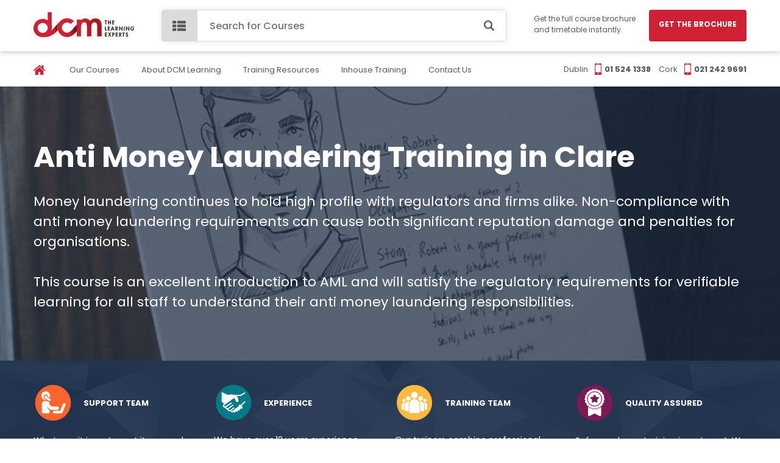

--- FILE ---
content_type: text/html; charset=UTF-8
request_url: https://dcmlearning.ie/anti-money-laundering-training-courses-in-ireland/anti-money-laundering-training-in-clare/
body_size: 41859
content:
<!DOCTYPE html>
<html lang="en">
<head>
    <title>Anti Money Laundering Training in Clare</title>
    <meta name="description" content="Anti Money Laundering Training in Clare" />
    
    <meta name="robots" content="index, follow" />
    <meta http-equiv="Content-Type" content="text/html; charset=UTF-8"/>
    <meta name="viewport" content="width=device-width, initial-scale=1, user-scalable=no">
	<base href="/">

<!-- Google Fonts: Poppins (load once, async & non-blocking) -->
<link rel="preconnect" href="https://fonts.googleapis.com">
<link rel="preconnect" href="https://fonts.gstatic.com" crossorigin>
<link rel="preload" as="style" href="https://fonts.googleapis.com/css2?family=Poppins:wght@400;500;600;700&display=swap">
<link rel="stylesheet"
      href="https://fonts.googleapis.com/css2?family=Poppins:wght@400;500;600;700&display=swap"
      media="print" onload="this.media='all'">
<noscript>
  <link rel="stylesheet" href="https://fonts.googleapis.com/css2?family=Poppins:wght@400;500;600;700&display=swap">
</noscript>
	    
	    
	    
	    
    <link rel="shortcut icon" href="tpl/dcm/img/favicon.png?v=20201202" type="image/png" />
    <link rel="stylesheet" href="tpl/dcm/css/style.css?v=20200610221500">
    <link rel="stylesheet" href="tpl/dcm/css/slick.css">
    <link rel="stylesheet" href="tpl/dcm/css/font-awesome.min.css">
    <link rel="stylesheet" href="tpl/dcm/css/hub-sections.min.css?v=6">
    
<script src="tpl/dcm/js/jquery-1.10.2.js" defer></script>
<script src="tpl/dcm/js/jquery-ui.js" defer></script>
<script src="tpl/dcm/js/slick.min.js" defer></script>
<script src="tpl/dcm/js/jquery.responsiveTabs.js" defer></script>
<script src="tpl/dcm/js/jquery.sticky.js" defer></script>
<script src="tpl/dcm/js/common.js?v=20190904204900" defer></script>

<!-- your unified hub JS -->
<script src="tpl/dcm/js/hub-sections.min.js?v=1" defer></script>

    <!-- Global site tag (gtag.js) - Google Analytics -->
<script async src="https://www.googletagmanager.com/gtag/js?id=UA-52401982-1"></script>
<script>
  window.dataLayer = window.dataLayer || [];
  function gtag(){dataLayer.push(arguments);}
  gtag('js', new Date());

  gtag('config', 'UA-52401982-1');
  gtag('config', 'AW-1012530363');
</script>
<!-- Event snippet for Download Course Brochure on DCM Learning conversion page
In your html page, add the snippet and call gtag_report_conversion when someone clicks on the chosen link or button. -->
<script>
function gtag_report_conversion(url) {
  var callback = function () {
    if (typeof(url) != 'undefined') {
      window.location = url;
    }
  };
  gtag('event', 'conversion', {
      'send_to': 'AW-1012530363/Oc0fCJiXxpkYELv55-ID',
      'event_callback': callback
  });
  return false;
}
</script>
<!-- Event snippet for DCM Site | Download Brochure conversion page -->
<script>
  gtag('event', 'conversion', {'send_to': 'AW-1012530363/6AHNCOre1YgYELv55-ID'});
</script>
    <!-- Start cookieyes banner -->
    <script id="cookieyes" type="text/javascript" src="https://cdn-cookieyes.com/client_data/1b5b42346d54c2dc9061c55f.js"></script>
    <!-- End cookieyes banner --> 
<!-- Meta Pixel Code -->
<script>
!function(f,b,e,v,n,t,s)
{if(f.fbq)return;n=f.fbq=function(){n.callMethod?
n.callMethod.apply(n,arguments):n.queue.push(arguments)};
if(!f._fbq)f._fbq=n;n.push=n;n.loaded=!0;n.version='2.0';
n.queue=[];t=b.createElement(e);t.async=!0;
t.src=v;s=b.getElementsByTagName(e)[0];
s.parentNode.insertBefore(t,s)}(window, document,'script',
'https://connect.facebook.net/en_US/fbevents.js');
fbq('init', '600367514395970');
fbq('track', 'PageView');
</script>
<noscript><img height="1" width="1" style="display:none"
src="https://www.facebook.com/tr?id=600367514395970&ev=PageView&noscript=1"
/></noscript>
<!-- End Meta Pixel Code -->
<meta name="facebook-domain-verification" content="8dneqyzsyoy3gex9k2zq5sgu09dvbk" />
<!-- Start of HubSpot Embed Code -->
<script type="text/javascript" id="hs-script-loader" async defer src="//js.hs-scripts.com/4477687.js"></script>
<!-- End of HubSpot Embed Code -->



</head>
<body>
<div id="scrollTop"></div>
<div id="header">
    <header class="header">
        <div class="mobile-menu">
            <div class="top">
                Courses <i class="fa fa-angle-right"></i>
            </div>
            
<ul class="menu">
    <li><a href="courses/" title="Our Courses">Our Courses</a></li><li><a href="about-us.html" title="About DCM Learning">About DCM Learning</a></li><li><a href="blog/" title="Training Resources">Training Resources</a></li><li><a href="inhouse-training.html" title="Inhouse Training">Inhouse Training</a></li><li><a href="contact-us.html" title="Contact Us">Contact Us</a></li>
</ul>

            <div class="phones">
                <div class="item">
                    <div>Dublin</div>
<img src="https://dcmlearning.ie/tpl/dcm/img/phone.png" alt="Phone Icon for Dublin Office">
                    <span>01 524 1338</span>
                </div>
                <div class="item">
                    <div>Cork</div>
<img src="https://dcmlearning.ie/tpl/dcm/img/phone.png" alt="Phone Icon for Cork Office">
                    <span>021 242 9691</span>
                </div>
            </div>
            
<nav class="categories">
	<div class="back"><i class="fa fa-angle-left"></i> Menu</div>
	<ul>
		<li>
	<a href="courses/management-leadership/" title="Management">Management <span>(35) <i class="fa fa-angle-right"></i></span></a>
</li><li>
	<a href="courses/project-management-lean/" title="Project Mgt. & Lean">Project Mgt. & Lean <span>(24) <i class="fa fa-angle-right"></i></span></a>
</li><li>
	<a href="courses/agile-project-management/" title="Agile Project Mgt.">Agile Project Mgt. <span>(13) <i class="fa fa-angle-right"></i></span></a>
</li><li>
	<a href="courses/learning-and-development/" title="Learning & Development">Learning & Development <span>(25) <i class="fa fa-angle-right"></i></span></a>
</li><li>
	<a href="courses/communications-presentations/" title="Communications">Communications <span>(15) <i class="fa fa-angle-right"></i></span></a>
</li><li>
	<a href="courses/information-technology/" title="Information Technology">Information Technology <span>(9) <i class="fa fa-angle-right"></i></span></a>
</li><li>
	<a href="courses/written-communications/" title="Written Communication">Written Communication <span>(14) <i class="fa fa-angle-right"></i></span></a>
</li><li>
	<a href="courses/personal-effectiveness/" title="Personal Effectiveness">Personal Effectiveness <span>(15) <i class="fa fa-angle-right"></i></span></a>
</li><li>
	<a href="courses/certified-courses/" title="Certified Courses">Certified Courses <span>(14) <i class="fa fa-angle-right"></i></span></a>
</li>
		<li>
			<a href="courses/" title="View All Courses" class="button">View All Courses</a>
		</li>
	</ul>
</nav>

        </div>
        <div class="wrap">
            <div class="flex">
                <div class="logo">
<img src="https://dcmlearning.ie/tpl/dcm/img/logo.png" alt="DCM Learning Experts Logo"width="auto" height="50">
                </div>
                <div class="search">
	<nav class="menu">
		<div class="button"></div>
		<div class="search-icon"></div>
		
<div class="sub">
	<ul>
		<li>
	<a href="courses/management-leadership/" title="Management">Management <span>(35)</span></a>
	<ul>
	<li><a href="courses/management-leadership/management-training-course/" title="Management Training">Management Training</a></li><li><a href="courses/management-leadership/supervisory-management-course/" title="QQI Certified Supervisory Management">QQI Certified Supervisory Management</a></li><li><a href="courses/management-leadership/coaching-skills-for-managers-course/" title="Coaching Skills for Managers">Coaching Skills for Managers</a></li><li><a href="courses/management-leadership/workplace-coaching-training/" title="Workplace Coaching Workshop">Workplace Coaching Workshop</a></li><li><a href="courses/management-leadership/employee-engagement-training/" title="Employee Engagement">Employee Engagement</a></li><li><a href="courses/management-leadership/delegation-skills-course/" title="Delegation Skills Workshop">Delegation Skills Workshop</a></li><li><a href="courses/management-leadership/1-day-management-team-leader-or-supervisory-workshops/" title="1 Day Management and Supervisory Workshops">1 Day Management and Supervisory Workshops</a></li><li><a href="courses/management-leadership/managing-diversity-for-managers-training/" title="Managing Diversity for Managers">Managing Diversity for Managers</a></li>
	<li><a href="courses/management-leadership/" title="View All Courses" class="button">View All Courses</a></li>
</ul>
</li><li>
	<a href="courses/project-management-lean/" title="Project Mgt. & Lean">Project Mgt. & Lean <span>(24)</span></a>
	<ul>
	<li><a href="courses/project-management-lean/qqi-level-6-certified-project-management-course/" title="QQI  Certified Project Manager">QQI  Certified Project Manager</a></li><li><a href="courses/project-management-lean/lean-six-sigma-green-belt-course/" title="Lean Six Sigma Green Belt">Lean Six Sigma Green Belt</a></li><li><a href="courses/project-management-lean/psm™-certified-professional-scrummaster-course/" title="PSM Scrum Master">PSM Scrum Master</a></li><li><a href="courses/project-management-lean/psm™-professional-scrum-master-online/" title="PSM Scrum Master">PSM Scrum Master</a></li><li><a href="courses/project-management-lean/kanban-practitioner-course/" title="Kanban Practitioner">Kanban Practitioner</a></li><li><a href="courses/project-management-lean/technical-writing-training-course/" title="Technical Writing">Technical Writing</a></li><li><a href="courses/project-management-lean/understanding-lean-workshop/" title="Understanding Lean Workshop">Understanding Lean Workshop</a></li><li><a href="courses/project-management-lean/pmp-project-management-certification-course-dublin-cork/" title="PMP®  Project Management">PMP®  Project Management</a></li>
	<li><a href="courses/project-management-lean/" title="View All Courses" class="button">View All Courses</a></li>
</ul>
</li><li>
	<a href="courses/agile-project-management/" title="Agile Project Mgt.">Agile Project Mgt. <span>(13)</span></a>
	<ul>
	<li><a href="courses/agile-project-management/psm™-certified-professional-scrummaster-course/" title="PSM Scrum Master">PSM Scrum Master</a></li><li><a href="courses/agile-project-management/pspo™-professional-certified-product-owner-course/" title="PSPO Product Owner">PSPO Product Owner</a></li><li><a href="courses/agile-project-management/pmi-agile-project-management-course-acp/" title="Agile PMI ACP® ">Agile PMI ACP® </a></li><li><a href="courses/agile-project-management/technical-writing-training-course/" title="Technical Writing">Technical Writing</a></li><li><a href="courses/agile-project-management/brainstorming-training-workshop/" title="Brainstorming Workshop">Brainstorming Workshop</a></li><li><a href="courses/agile-project-management/kanban-practitioner-course/" title="Kanban Practitioner">Kanban Practitioner</a></li><li><a href="courses/agile-project-management/1-day-agile-training-workshop/" title="1 Day Agile Workshop">1 Day Agile Workshop</a></li><li><a href="courses/agile-project-management/1-day-scrum-training-workshop/" title="1 Day Scrum Workshop">1 Day Scrum Workshop</a></li>
	<li><a href="courses/agile-project-management/" title="View All Courses" class="button">View All Courses</a></li>
</ul>
</li><li>
	<a href="courses/learning-and-development/" title="Learning & Development">Learning & Development <span>(25)</span></a>
	<ul>
	<li><a href="courses/learning-and-development/training-needs-identification-design-course/" title="Training Needs Identification & Design">Training Needs Identification & Design</a></li><li><a href="courses/learning-and-development/training-delivery-and-evaluation-course/" title="Training Delivery and Evaluation">Training Delivery and Evaluation</a></li><li><a href="courses/learning-and-development/train-the-trainer-workshop/" title="Train the Trainer Workshop">Train the Trainer Workshop</a></li><li><a href="courses/learning-and-development/coaching-skills-for-managers-workshop/" title="Coaching Skills for Managers">Coaching Skills for Managers</a></li><li><a href="courses/learning-and-development/dispute-resolution-course/" title="Dispute Resolution for Managers">Dispute Resolution for Managers</a></li><li><a href="courses/learning-and-development/managing-learning-and-development-training/" title="Learning and Development">Learning and Development</a></li><li><a href="courses/learning-and-development/linkedin-training-for-recruitment-and-hr-professionals/" title="LinkedIn for HR Professionals and Recruitment">LinkedIn for HR Professionals and Recruitment</a></li><li><a href="courses/learning-and-development/conflict-management-workshop/" title="Conflict Management">Conflict Management</a></li>
	<li><a href="courses/learning-and-development/" title="View All Courses" class="button">View All Courses</a></li>
</ul>
</li><li>
	<a href="courses/communications-presentations/" title="Communications">Communications <span>(15)</span></a>
	<ul>
	<li><a href="courses/communications-presentations/qqi-mediation-skills/" title="QQI Mediation Skills">QQI Mediation Skills</a></li><li><a href="courses/communications-presentations/advanced-communication-skills-training/" title="Advanced Communication Skills">Advanced Communication Skills</a></li><li><a href="courses/communications-presentations/social-media-training-course/" title="Social Media Training Course">Social Media Training Course</a></li><li><a href="courses/communications-presentations/conflict-resolution-course/" title="Conflict Resolution Workshop">Conflict Resolution Workshop</a></li><li><a href="courses/communications-presentations/handling-difficult-behaviour-training/" title="Handling Difficult Behaviour">Handling Difficult Behaviour</a></li><li><a href="courses/communications-presentations/public-speaking-training-course/" title="Public Speaking">Public Speaking</a></li><li><a href="courses/communications-presentations/presentation-skills-training-course/" title="Presentation Skills">Presentation Skills</a></li><li><a href="courses/communications-presentations/communication-skills-course/" title="Communication Skills for the Workplace">Communication Skills for the Workplace</a></li>
	<li><a href="courses/communications-presentations/" title="View All Courses" class="button">View All Courses</a></li>
</ul>
</li><li>
	<a href="courses/information-technology/" title="Information Technology">Information Technology <span>(9)</span></a>
	<ul>
	<li><a href="courses/information-technology/excel-training-course-microsoft-introduction/" title="Introduction to MS Excel">Introduction to MS Excel</a></li><li><a href="courses/information-technology/ai-for-business-training-course/" title="Ai for Business Training Course">Ai for Business Training Course</a></li><li><a href="courses/information-technology/advanced-ms®-excel-training/" title="Advanced MS Excel">Advanced MS Excel</a></li><li><a href="courses/information-technology/excel-training-course-microsoft-intermediate/" title="Intermediate MS Excel">Intermediate MS Excel</a></li><li><a href="courses/information-technology/data-protection-course-preparing-for-the-gdpr/" title="Data Protection">Data Protection</a></li><li><a href="courses/information-technology/microsoft®-power-point-course-level-1/" title="MS Power Point Level 1">MS Power Point Level 1</a></li><li><a href="courses/information-technology/ms®-excel-macros-training/" title="MS Excel Macros">MS Excel Macros</a></li><li><a href="courses/information-technology/ms®-excel-dashboards-training/" title="MS Excel Dashboards">MS Excel Dashboards</a></li>
	<li><a href="courses/information-technology/" title="View All Courses" class="button">View All Courses</a></li>
</ul>
</li><li>
	<a href="courses/written-communications/" title="Written Communication">Written Communication <span>(14)</span></a>
	<ul>
	<li><a href="courses/written-communications/advanced-report-writing-training/" title="Advanced Report Writing">Advanced Report Writing</a></li><li><a href="courses/written-communications/minute-taking-training-course/" title="Minute Taking">Minute Taking</a></li><li><a href="courses/written-communications/report-writing-training-course/" title="Report Writing">Report Writing</a></li><li><a href="courses/written-communications/writing-for-the-web-training/" title="Writing for the Web">Writing for the Web</a></li><li><a href="courses/written-communications/speed-reading-training-course/" title="Speed Reading">Speed Reading</a></li><li><a href="courses/written-communications/proof-reading-training-course/" title="Proof Reading">Proof Reading</a></li><li><a href="courses/written-communications/plain-english-training-course/" title="Plain English">Plain English</a></li><li><a href="courses/written-communications/tender-writing-training-course/" title="Tender Writing">Tender Writing</a></li>
	<li><a href="courses/written-communications/" title="View All Courses" class="button">View All Courses</a></li>
</ul>
</li><li>
	<a href="courses/personal-effectiveness/" title="Personal Effectiveness">Personal Effectiveness <span>(15)</span></a>
	<ul>
	<li><a href="courses/personal-effectiveness/negotiation-skills-training-course/" title="Negotiation Skills">Negotiation Skills</a></li><li><a href="courses/personal-effectiveness/personal-effectiveness-workshop/" title="Personal Effectiveness">Personal Effectiveness</a></li><li><a href="courses/personal-effectiveness/managing-stress-at-work-training/" title="Stress Management">Stress Management</a></li><li><a href="courses/personal-effectiveness/communication-skills-course/" title="Communication Skills for the Workplace">Communication Skills for the Workplace</a></li><li><a href="courses/personal-effectiveness/facilitation-skills-training-course/" title="Facilitation Skills Workshop">Facilitation Skills Workshop</a></li><li><a href="courses/personal-effectiveness/personal-impact-using-emotional-intelligence/" title="Personal Impact using Emotional Intelligence">Personal Impact using Emotional Intelligence</a></li><li><a href="courses/personal-effectiveness/dispute-resolution-course/" title="Dispute Resolution for Managers">Dispute Resolution for Managers</a></li><li><a href="courses/personal-effectiveness/time-management-course/" title="Time Management">Time Management</a></li>
	<li><a href="courses/personal-effectiveness/" title="View All Courses" class="button">View All Courses</a></li>
</ul>
</li><li>
	<a href="courses/certified-courses/" title="Certified Courses">Certified Courses <span>(14)</span></a>
	<ul>
	<li><a href="courses/certified-courses/qqi-certified-manual-handling-instruction-course.html" title="QQI Manual Handling Instructor Course">QQI Manual Handling Instructor Course</a></li><li><a href="courses/certified-courses/cpd-workplace-mental-health-and-well-being-instructor.html" title="CPD Workplace Mental Health & Well-being Instructor Course">CPD Workplace Mental Health & Well-being Instructor Course</a></li><li><a href="courses/certified-courses/cpd-workplace-mental-health-and-well-being-instructor-course.html" title="Certified Mental Health & Wellbeing Instructor">Certified Mental Health & Wellbeing Instructor</a></li><li><a href="courses/certified-courses/ms-excel-for-beginners-online-course.html" title="CPD MS Excel Beginner Online Course">CPD MS Excel Beginner Online Course</a></li><li><a href="courses/certified-courses/cpd-ms-excel-intermediate-online-course.html" title="CPD MS Excel Intermediate Online Course">CPD MS Excel Intermediate Online Course</a></li><li><a href="courses/certified-courses/cpd-ms-excel-advanced-online-course.html" title="CPD MS Excel Advanced Online Course">CPD MS Excel Advanced Online Course</a></li><li><a href="courses/certified-courses/cpd-medical-secretary-course.html" title="CPD Medical Secretary Course">CPD Medical Secretary Course</a></li><li><a href="courses/certified-courses/haccp-level-1-online-course.html" title="HACCP Level 1 Online Course">HACCP Level 1 Online Course</a></li>
	<li><a href="courses/certified-courses/" title="View All Courses" class="button">View All Courses</a></li>
</ul>
</li>
	</ul>
</div>

	</nav>
	<form id="form1" action="search.html" method="get">
		<input type="text" placeholder="Search for Courses" name="s" id="tags" required>
		<button type="submit"></button>
	</form>
</div>
<div class="button">
	<div>
	    Get the full course brochure and timetable instantly.
	</div>
	<a href="anti-money-laundering-training-courses-in-ireland/anti-money-laundering-training-in-clare/#download" title="Get the Brochure" class="button">Get the Brochure</a>
</div>
<script>
document.addEventListener('DOMContentLoaded', () => {
  const url = new URL(window.location);
  if (url.searchParams.has('contact_time')) {
    url.searchParams.delete('contact_time');
    window.history.replaceState({}, '', url); // Updates the URL without reloading
  }
});
</script>



            </div>
        </div>
    </header>
    

<nav class="top-menu">
	<div class="wrap">
		<div class="flex">
			<ul>
				<li><a href="#"><img src="tpl/dcm/img/home.png"></a></li>
				<li><a href="courses/" title="Our Courses">Our Courses</a></li><li><a href="about-us.html" title="About DCM Learning">About DCM Learning</a></li><li><a href="blog/" title="Training Resources">Training Resources</a></li><li><a href="inhouse-training.html" title="Inhouse Training">Inhouse Training</a></li><li><a href="contact-us.html" title="Contact Us">Contact Us</a></li>
			</ul>
			<div class="phones">
				Dublin <img src="tpl/dcm/img/phone.png"> <span>01 524 1338</span>
				<i></i>
				Cork <img src="tpl/dcm/img/phone.png"> <span>021 242 9691</span>
			</div>
		</div>
	</div>
</nav>
</div>

<div class="course-top-image seo-course-top-image" style="background: url('/as/cache_image/as/userfiles/images/courses/new-image-at-top/Top Page 26_1600x472_4a3.jpg') center; background-size: cover;" id="b2">
	<div class="wrap">
		<div class="name">Anti Money Laundering Training in Clare</div>
		<p>Money laundering continues to hold high profile with regulators and firms alike. Non-compliance with anti money laundering requirements can cause both significant reputation damage and penalties for organisations.<br><br>This course is an excellent introduction to AML and will satisfy the regulatory requirements for verifiable learning for all staff to understand their anti money laundering responsibilities. </p>
	</div>
</div>

<div class="goals">
	<div class="wrap">
		<div class="flex">
			<div class="item">
	<div class="name">
		<img src="as/userfiles/images/courses/goals/Icon9.png"> SUPPORT TEAM
	</div>
	<p>Whatever it is, we’ve got it covered. This is 360 degree support. The team is right there when you need them.</p>
</div><div class="item">
	<div class="name">
		<img src="as/userfiles/images/courses/goals/Icon10.png"> EXPERIENCE
	</div>
	<p>We have over 12 years experience providing customised training for small and large companies.</p>
</div><div class="item">
	<div class="name">
		<img src="as/userfiles/images/courses/goals/Icon11.png"> TRAINING TEAM
	</div>
	<p>Our trainers combine professional know-how with experience in their chosen training field.</p>
</div><div class="item">
	<div class="name">
		<img src="as/userfiles/images/courses/goals/Icon12.png"> QUALITY ASSURED
	</div>
	<p>Safeguard your training investment. We offer courses accredited by national and international certification bodies.</p>
</div>
		</div>
	</div>
</div>

<div class="event-companies">
	<div class="wrap">
		<p>a few of the companies that trust dcm</p>
		<img src="as/userfiles/images/courses/clients/Another one for the top.png">
		<img src="as/userfiles/images/courses/clients/Untitled design (4).png">
	</div>
</div>
<div class="download-block" id="download">
	<div class="wrap">
		<div class="flex">
			<div class="left-text">
				<p>Get the Full Course Brochure Instantly. <b><u>Your Complete Guide to the Course</u></b> & 2026 Dates</p>
                <form id="course-brochure-download" action="anti-money-laundering-training-courses-in-ireland/anti-money-laundering-training-in-clare/" method="post" class="download">
                    <input type="text" name="email" placeholder="Your Email*" required>
        			<input type="hidden" name="form" value="Download Brochure Form: Top" />
        			<input type="hidden" name="cid" value="51650" />
                    <button type="submit">Get The Brochure</button>
                    <span class="loading"><img src="tpl/dcm/img/loading.svg" alt=""></span>
                </form>
			</div>
			<div class="image b">
				<img src="as/userfiles/images/courses/brochure/Anti-Money-Laundering-Training-Course.png" alt="Get the Anti Money Laundering  Training Course Brochure &amp; 2025 Clare Timetable Instantly" title="Get the Anti Money Laundering  Training Course Brochure &amp; 2025 Clare Timetable Instantly">
			</div>
			<div class="list">
				
				<div class="item">
					<div><img src="tpl/dcm/img/icon4.png"></div>
					<div>
						<span>Full Course Outline</span>
						<p>What's Inside the Brochure - Course Format; Trainer Profiles; Testimonials; Membership Details; Full 2025 & Fee.</p>
					</div>
				</div>
				
				
				<div class="item">
					<div><img src="tpl/dcm/img/icon5.png"></div>
					<div>
						<span>Membership Details</span>
						<p>By becoming a Member with DCM, you will gain access to exclusive free courses and substantial discounts on our certified courses.</p>
					</div>
				</div>
				
				
				<div class="item">
					<div><img src="tpl/dcm/img/icon6.png"></div>
					<div>
						<span>Customer Stories</span>
						<p>We work with the biggest brands in Ireland including Symantec, Keelings and Vodafone but don't just take our word for it.</p>
					</div>
				</div>
				
			</div>
		</div>
	</div>
</div>


<div class="watch-demo">
	<div class="wrap">
		<div class="flex" style="align-items: center;">
			<div class="text" style="padding-left: 0">
				<h3>Get Certified and Get Ahead 📚</h3>
				Advance your career with industry-recognised certified training courses designed to equip you with practical skills and qualifications.
			</div>
			<a href="https://dcmlearning.ie/blog/certified-training-courses-get-certified-and-get-ahead.html" title="GET CERTIFIED" rel="external">GET CERTIFIED</a>
		</div>
	</div>
</div>
<!-- START: 2-Column "Features" Section with 2x2 Grid for Feature Items (Updated Padding) -->
<style>
  /* Load Poppins if not already loaded */
  @import url('https://fonts.googleapis.com/css?family=Poppins:400,500,600,700&display=swap');

  .features-section {
    width: 100%;
    background: #f8f8f8;  /* Light grey background */
    padding: 80px 0;  /* Increased vertical padding */
    font-family: 'Poppins', sans-serif;
    position: relative;
  }

  .features-inner {
    max-width: 1170px;
    margin: 0 auto;
    padding: 0 20px;
    display: flex;
    flex-wrap: wrap;
    align-items: flex-start;
    justify-content: space-between;
    gap: 40px;
  }

  /* Left Column: Headline, Subtext & CTA */
  .features-left-col {
    flex: 0 0 45%;
    color: #333;
  }
  .features-left-col h2 {
    font-size: 2.0rem;
    font-weight: 700;
    line-height: 1.3;
    margin: 0 0 12px;
    color: #333;
  }
  .features-left-col p {
    font-size: 1rem;
    line-height: 1.6;
    margin: 0 0 20px;
    color: #333;
  }
  .features-button {
    display: inline-block;
    background: #d02033; /* Button background color */
    color: #fff;
    font-weight: 600;
    font-size: 0.9rem;  /* Added font size */
    padding: 16px 24px;
    border-radius: 4px;
    text-decoration: none;
    margin-top: 2px;
    cursor: pointer;
    transition: background 0.2s;
  }
  .features-button:hover {
    background: #b51b2c;
  }

  /* Trusted Logos Section */
  .trusted-logos {
    margin-top: 30px;  /* Increased spacing under the button */
  }
  .trusted-logos p {
    font-size: 0.9rem;
    color: #666;
    margin: 0 0 10px;
    text-transform: uppercase;
  }
  .trusted-logos .logos {
    display: flex;
    align-items: center;
    gap: 20px;
  }
  .trusted-logos .logos img {
    max-height: 50px;  /* Increased logo size */
    object-fit: contain;
  }

  /* Right Column: 2x2 Grid of Feature Items */
  .features-right-col {
    flex: 0 0 50%;
  }
  .features-grid {
    display: grid;
    grid-template-columns: repeat(2, 1fr);  /* 2 columns for a 2x2 grid */
    gap: 20px;
    text-align: center;
  }
  .feature-item {
    background: #fff;
    padding: 16px;
    border-radius: 4px;
    box-shadow: 0 2px 4px rgba(0,0,0,0.1);
  }
  .feature-item img {
    width: 50px;
    height: 50px;
    object-fit: contain;
    margin: 0 auto 8px;
    display: block;
  }
  .feature-item h3 {
    font-size: 1rem;
    font-weight: 600;
    margin: 0 0 4px;
    color: #333;
  }
  .feature-item p {
    font-size: 0.9rem;
    margin: 0;
    color: #666;
  }

  /* Mobile Styles */
  @media (max-width: 768px) {
    .features-inner {
      flex-direction: column;
      align-items: center;
      text-align: center;
      gap: 20px;
    }
    .features-left-col,
    .features-right-col {
      flex: 1 1 100%;
    }
    .features-left-col h2 {
      font-size: 1.8rem;
      margin-bottom: 20px;
      line-height: 1.3;     /* adjust this for tighter/looser spacing */
      font-weight: 800;
    }
    .features-left-col p {
      font-size: 0.95rem;
      margin-bottom: 20px;
    }
    .features-button {
      margin: 0 auto;
    }
    /* On mobile, grid remains two columns if space allows */
    .features-grid {
      grid-template-columns: repeat(2, 1fr);
    }
    
    /* Adjust trusted logos layout for mobile: display logos in 2 columns over 2 lines,
       increase the vertical row gap, and add extra space below the grid */
    .trusted-logos .logos {
      display: grid;
      grid-template-columns: repeat(2, 1fr);
      row-gap: 10px;
      column-gap: 10px;
      justify-items: center;
      margin-bottom: 20px;  /* Extra space after the last row */
    }
  }
  /* For very small screens, switch grid to one column */
  @media (max-width: 500px) {
    .features-grid {
      grid-template-columns: 1fr;
    }
  }
</style>

<div class="features-section">
  <div class="features-inner">
    <!-- Left Column: Title, Subtext, CTA Button, and Trusted Logos -->
    <div class="features-left-col">
      <h2>Tailored Training Designed Around Your Team's Schedule</h2>
      <p>
        Your team deserves training that builds essential skills without disrupting workflow. Our bespoke sessions are crafted to match your team's unique needs and schedule, enabling your people to learn at their own pace and convenience.
      </p>
      <a href="https://dcmlearning.ie/inhouse-training.html" target="_blank" class="features-button">Request a Custom Proposal</a>
      <!-- Trusted Logos -->
      <div class="trusted-logos">
        <p>Trusted by Ireland's Leading Companies</p>
        <div class="logos">
          <img src="/as/userfiles/Vodafone.png" alt="Vodafone logo">
          <img src="/as/userfiles/Kostal.png" alt="Kostal logo">          
          <img src="/as/userfiles/Farrans.png" alt="Farrans logo">
          <img src="/as/userfiles/Uniphar.png" alt="Uniphar logo">
        </div>
      </div>
    </div>

    <!-- Right Column: 2x2 Grid of Feature Items -->
    <div class="features-right-col">
      <div class="features-grid">
        <!-- Feature Item 1: Targeted training -->
        <div class="feature-item">
          <img src="/as/userfiles/tailored.png" alt="Tailored training icon">
          <h3>Targeted Training</h3>
          <p>Choose from a range of flexible modules that can be tailored to meet your team’s needs</p>
        </div>
        <!-- Feature Item 2: Learn-by-doing -->
        <div class="feature-item">
          <img src="/as/userfiles/learnbydoing.png" alt="Learn by doing icon">
          <h3>Experiential Learning</h3>
          <p>Expert lessons are reinforced with hands-on, practical and engaging exercises.</p>
        </div>
        <!-- Feature Item 3: Flexible delivery -->
        <div class="feature-item">
          <img src="/as/userfiles/flexicon.png" alt="Flexible delivery icon">
          <h3>Flexible Delivery</h3>
          <p>Learn via self-paced courses, live online classes or a combination of both.</p>
        </div>
        <!-- Feature Item 4: Guided by experts -->
        <div class="feature-item">
          <img src="/as/userfiles/expertguides.png" alt="Guided by experts icon">
          <h3>Guided by Experts</h3>
          <p>Your team will be guided by our panel of skilled, experienced training professionals.</p>
        </div>
      </div>
    </div>
  </div>
</div>
<!-- END: 2-Column "Features" Section with 2x2 Grid for Feature Items (Updated Padding) -->

<div class="ready-courses" style="background-image: url('/as/cache_image/as/userfiles/images/courses/new-image-at-top/1_1600x463_994.jpg');">
    <div class="content">
        <h4>Unlock Your Potential with DCM Membership</h4>
        <p>Access expert-led courses, wellness content, exclusive webinars, and tailored learning paths. Boost your skills and track your CPD progress effortlessly.</p>
        <a href="https://dcmlearning.ie/as/userfiles/Brochures/Individual%20Membership.pdf" target="_blank" title="View the Brochure">View the Brochure</a>
    </div>
</div>

<div class="bottom-page-block">
    <div class="wrap">
        <div class="flex">
            <div class="logo">
<img src="https://dcmlearning.ie/tpl/dcm/img/logo.png" alt="DCM Learning Experts Logo" width="165" height="41">
                <p>Make sure you <span>Safeguard Your Training Investment</span>. DCM offers courses accredited by:</p>
                <div class="logos">
<img src="https://dcmlearning.ie/tpl/dcm/img/logos2.png" alt="Logos of Accredited Organisations">
<img src="https://dcmlearning.ie/tpl/dcm/img/logos3.png" alt="Logos of Accrediting Bodies">
                </div>
            </div>
            <div class="text">
	<p>Course Categories</p>
	<a href="courses/management-leadership/" title="Management">Management</a><a href="courses/project-management-lean/" title="Project Mgt. & Lean">Project Mgt. & Lean</a><a href="courses/agile-project-management/" title="Agile Project Mgt.">Agile Project Mgt.</a><a href="courses/learning-and-development/" title="Learning & Development">Learning & Development</a><a href="courses/communications-presentations/" title="Communications">Communications</a>
	<a href="courses/" title="View All 164 Courses">+ View All 164 Courses</a>
</div>
<div class="text">
	<p>Course Categories</p>
	<a href="courses/information-technology/" title="Information Technology">Information Technology</a><a href="courses/written-communications/" title="Written Communication">Written Communication</a><a href="courses/personal-effectiveness/" title="Personal Effectiveness">Personal Effectiveness</a><a href="courses/certified-courses/" title="Certified Courses">Certified Courses</a>
	<a href="courses/" title="View All 164 Courses">+ View All 164 Courses</a>
</div>
            <div class="image">
<img src="https://dcmlearning.ie/tpl/dcm/img/Course-Directory-Brochure.png" alt="Course Directory Brochure">
            </div>
            <form id="course-directory-footer" action="anti-money-laundering-training-courses-in-ireland/anti-money-laundering-training-in-clare/" method="post" class="download">
                <div class="name">Get the full course directory & timetable instantly</div>
                <p>*Add your email and we will send you the full course directory to review at a time that suits you.</p>
                <input type="text" name="email" placeholder="Your email*" required>
    			<input type="hidden" name="form" value="Download Brochure Form: Bottom" />
    			<input type="hidden" name="cid" value="51650" />
                <button type="submit">Get The Directory</button>
                <div class="loading mt-10"><img src="tpl/dcm/img/loading.svg" alt=""></div>
            </form>
        </div>
    </div>
</div>




<footer class="footer">
    
    <div class="wrap">
        <div class="flex">
            
<ul>
	<li><a href="dcm-learning-usage-policy.html" title="Terms & Conditions">Terms & Conditions</a></li><li><a href="privacy-policy.html" title="Privacy Policy">Privacy Policy</a></li><li><a href="cookie-policy.html" title="Cookie Policy">Cookie Policy</a></li><li><a href="about-dcm.html" title="About DCM">About DCM</a></li><li><a href="our-courses.html" title="Our Courses">Our Courses</a></li><li><a href="contacts.html" title="Contact Us">Contact Us</a></li>
</ul>

            <div class="social">
                <a href="https://www.facebook.com/DCMLearning/" target="_blank"><i class="fa fa-facebook"></i></a>
                <a href="https://twitter.com/DCM_Learning" target="_blank"><i class="fa fa-twitter"></i></a>
                <a href="https://www.linkedin.com/company/dcm-learning/" target="_blank"><i class="fa fa-linkedin"></i></a>
                <a href="https://www.instagram.com/dcmlearning/" target="_blank"><i class="fa fa-instagram"></i></a>
                &copy;DCM Learning
            </div>
        </div>
    </div>
    
<script type="text/javascript">
_linkedin_partner_id = "4392001";
window._linkedin_data_partner_ids = window._linkedin_data_partner_ids || [];
window._linkedin_data_partner_ids.push(_linkedin_partner_id);
</script><script type="text/javascript">
(function(l) {
if (!l){window.lintrk = function(a,b){window.lintrk.q.push([a,b])};
window.lintrk.q=[]}
var s = document.getElementsByTagName("script")[0];
var b = document.createElement("script");
b.type = "text/javascript";b.async = true;
b.src = "https://snap.licdn.com/li.lms-analytics/insight.min.js";
s.parentNode.insertBefore(b, s);})(window.lintrk);
</script>
<noscript>
<img height="1" width="1" style="display:none;" alt="" src="https://px.ads.linkedin.com/collect/?pid=4392001&fmt=gif" />
</noscript>

</footer>






<div class="popup popup-form">
	<div class="window big">
		<a class="close big"></a>
		<div class="popup-courses">
			<div class="top-content not-running">
				<div class="content cnt">
					<div class="name small">Thank You!</div>
					<p>We've emailed you the course brochure. We'll be in touch to make sure you have all the information you need.</p>
				</div>
				<img src="tpl/dcm/img/image6.png" class="other">
			</div>
			<div class="main-content">
				<div class="flex">
					<div class="text">
						<div class="name">Get €100 Credit for Your Course</div>
						<p>Just to let you know, we are offering €100 credit towards your course. Join our community of over 20,000 learners today.</p>
						<p>We are very proud of our advisory team in DCM Learning. If you have any questions at all please feel free to ask our team.</p>
						<p>We value your privacy and will only get in touch about upcoming courses or events that may be of interest to you.</p>						
					</div>
					<form class="no_m popupPreregister" action="anti-money-laundering-training-courses-in-ireland/anti-money-laundering-training-in-clare/" method="post">
						<p class="small">
							<span>Start learning with DCM</span>
							We'll send you the €100 credit to use towards your course.
						</p>
						<input type="text" name="fname" placeholder="First Name">
						<input type="text" name="email" placeholder="Email Address" required>
						<input type="hidden" name="form" value="Popup: Members Sign Up">
						<input type="hidden" name="tags" value="Members" />
						<input type="hidden" name="cid" value="51650">
            			<div class="result">
                            <div class="ok"><p style="font-size:13px; color:#ffffff; font-weight:bold;">Thanks for signing up. <br>Here are some training courses for you to explore.</p><a href="https://dcmlearning.ie/blog/certified-training-courses-get-certified-and-get-ahead.html" target="_blank" style="color:#ffffff; text-decoration:underline;">Certified Courses</a></div>
            				<div class="failed">Sorry, there was an error while sending the email. Please try again later.</div>
            			</div>
            			<p style="font-size:9px">By clicking "Get Your Voucher",  you agree to receive updates about our courses and offers. You can opt out at any time.</p>            			
						<button type="submit">Get Your Voucher ⇲</button>
    		            <div class="loading"><img src="tpl/dcm/img/loading.svg" alt=""></div>
					</form>
				</div>
			</div>
		</div>
	</div>
</div>


<script type="text/javascript" src="https://apiv2.popupsmart.com/api/Bundle/361256" async></script>
<!-- This site is converting visitors into subscribers and customers with OptinMonster - https://optinmonster.com -->
<script type="text/javascript" src="https://a.omappapi.com/app/js/api.min.js" data-account="112116" data-user="100610" async></script>
<!-- / https://optinmonster.com -->

<!-- Honeypot: runs on all forms -->
<script>
document.addEventListener("DOMContentLoaded", function() {
  document.querySelectorAll("form").forEach(function(form){
    var honeypot = document.createElement("input");
    honeypot.type = "text";
    honeypot.name = "contact_time";
    honeypot.style.display = "none";
    honeypot.autocomplete = "off";
    form.appendChild(honeypot);

    form.addEventListener("submit", function(e) {
      if (honeypot.value.trim() !== "") {
        e.preventDefault();
        console.warn("Spam submission blocked (honeypot triggered).");
      }
    });
  });
});
</script>

</body>
</html>

--- FILE ---
content_type: text/css
request_url: https://dcmlearning.ie/tpl/dcm/css/style.css?v=20200610221500
body_size: 163701
content:
@import url('https://fonts.googleapis.com/css?family=Poppins:100,100i,200,200i,300,300i,400,400i,500,500i,600,600i,700,700i,800,800i,900,900i&subset=devanagari,latin-ext');
.up {
  text-transform: uppercase;
}
.none {
  text-decoration: none;
}
.th {
  font-weight: 100;
}
.l {
  font-weight: 300;
}
.reg {
  font-weight: 400;
}
.med {
  font-weight: 500;
}
.sb {
  font-weight: 600;
}
.bold {
  font-weight: 700;
}
.black {
  font-weight: 900;
}
.un {
  text-decoration: underline;
}
.in {
  display: inline-block;
}
.vam {
  vertical-align: middle;
}
.rel {
  position: relative;
}
.bl {
  display: block;
}
.abs {
  position: absolute;
}
.tr {
  position: absolute;
  left: 50%;
  top: 50%;
  -webkit-transform: translate(-50%, -50%);
          transform: translate(-50%, -50%);
}
.try {
  position: absolute;
  top: 50%;
  -webkit-transform: translateY(-50%);
          transform: translateY(-50%);
}
.trx {
  position: absolute;
  left: 50%;
  -webkit-transform: translateX(-50%);
          transform: translateX(-50%);
}
.tc {
  display: table-cell;
  vertical-align: middle;
}
.dn {
  display: none;
}
.tac {
  text-align: center;
}
.tal {
  text-align: left;
}
.tar {
  text-align: right;
}
.it {
  font-style: italic;
}
.popup {
  position: fixed;
  width: 120%;
  height: 100%;
  left: -10%;
  top: 130px;
  overflow-y: scroll;
  background: rgba(1, 1, 1, 0.7);
  z-index: 11;
  display: none;
  font-family: 'Poppins', sans-serif;
}
.popup * {
	margin: 0;
    padding: 0;
    line-height: normal;
}
.b0 {
  border: 0;
}
.bn {
  background: none;
}
.w100 {
  width: 100%;
}
.p0 {
  padding: 0;
}
.m0 {
  margin: 0;
}
body,
html {
  width: 100%;
  height: 100%;
  min-width: 362px;
}
body {
  background: #fff;
  overflow-x: hidden;
}
body,
th,
td {
  font-family: 'Poppins', sans-serif;
  font-size: 14px;
  color: #565a5c;
}
body,
form,
object,
h1,
h2,
h3,
h4,
h5,
h6,
p {
  margin: 0;
  padding: 0;
}
img,
table {
  border: none;
}
table {
  border-collapse: collapse;
}
table td {
  padding: 0;
}
a {
  color: #333333;
  cursor: pointer;
  -webkit-transition: all 200ms ease;
  transition: all 200ms ease;
}
a:hover {
  text-decoration: none;
  opacity: .75;
}
input,
textarea,
button,
select {
  margin: 0;
  outline: none;
  -webkit-box-sizing: border-box;
  box-sizing: border-box;
  font-size: 14px;
  font-family: 'Poppins', sans-serif;
}
button,
input[type='submit'] {
  -webkit-transition: all 200ms ease;
  transition: all 200ms ease;
  cursor: pointer;
  border: 0;
}
button:hover,
input[type='submit']:hover {
  opacity: .75;
}
img {
  max-width: 100%;
  height: auto;
}
.an {
  -webkit-transition: all 200ms ease;
  transition: all 200ms ease;
}
.box {
  -webkit-box-sizing: border-box;
  box-sizing: border-box;
}
section,
header,
footer,
nav,
main {
  display: block;
}
.clear {
  clear: both;
}
.wrap {
  margin: 0 auto;
  width: 1170px;
}
.flex {
  display: -webkit-box;
  display: -ms-flexbox;
  display: flex;
  -ms-flex-wrap: wrap;
  flex-wrap: wrap;
  -webkit-box-pack: justify;
  -ms-flex-pack: justify;
  justify-content: space-between;
}
.content {
    margin-bottom: 13px;
}
.content p {
    margin-bottom: 1em;
}
.header {
  padding: 16px 0;
  -webkit-box-shadow: rgba(1, 1, 1, 0.3) 0 0 10px;
          box-shadow: rgba(1, 1, 1, 0.3) 0 0 10px;
  position: relative;
}
.header .mobile-menu {
  position: absolute;
  width: 66%;
  left: 0;
  top: 74px;
  background: #fff;
  z-index: 3;
  -webkit-box-shadow: rgba(1, 1, 1, 0.2) 0 0 5px;
          box-shadow: rgba(1, 1, 1, 0.2) 0 0 5px;
  display: none;
}
.header .mobile-menu .categories {
  display: none;
}
.header .mobile-menu .categories .back {
  font-size: 16px;
  color: #565a5c;
  padding: 18px 10px;
  border-bottom: 1px solid #ccc;
  cursor: pointer;
  background: #dbdbdb;
}
.header .mobile-menu .categories ul {
  padding: 10px 0;
}
.header .mobile-menu .categories ul li {
  margin: 0;
  padding: 10px;
}
.header .mobile-menu .categories ul li a {
  text-decoration: none;
  position: relative;
  display: block;
}
.header .mobile-menu .categories ul li a:hover {
  color: #d12034;
}
.header .mobile-menu .categories ul li a span {
	float: right;
    font-size: 9px;
    margin: 0 20% 0 0;
}
.header .mobile-menu .categories ul li a span .fa {
  font-size: 15px;
	position: absolute;
    right: 5%;
}
.header .mobile-menu .categories ul li button,
.header .mobile-menu .categories ul li a.button {
    font-size: 12px;
    font-weight: 700;
    text-transform: uppercase;
    color: #fff;
    border-radius: 4px;
    background: #00ac9e;
    width: 156px;
    height: 18px;
    text-align: center;
    padding: 11px 0;
}
.header .mobile-menu .top {
  font-size: 16px;
  color: #565a5c;
  padding: 18px 10px;
  border-bottom: 1px solid #ccc;
  cursor: pointer;
}
.header .mobile-menu .top .fa {
  float: right;
  font-size: 20px;
  margin-top: 2px;
}
.header .mobile-menu .phones {
  font-size: 16px;
  color: #565a5c;
  padding: 20px 10px 10px 10px;
}
.header .mobile-menu .phones .item {
    white-space: nowrap;
    margin-right: 10px;
    margin-bottom: 10px;
    display: block;
}
.header .mobile-menu .phones div {
    display: inline-block;
    width: 54px;
}
.header .mobile-menu .phones .item:last-child {
  margin-right: 0;
}
.header .mobile-menu .phones span {
  font-weight: 700;
}
.header .mobile-menu .phones img {
    vertical-align: middle;
    margin: -2px 10px 0 8px;
}
.header .mobile-menu .phones i {
  margin: 0 5px;
}
.header .mobile-menu ul {
	padding: 20px 10px 0;
    margin: 0;
    border-bottom: 1px solid #ccc;
    list-style: none;
}
.header .mobile-menu ul li {
  margin-bottom: 20px;
}
.header .mobile-menu ul li a {
  font-size: 16px;
  color: #565a5c;
  text-decoration: none;
}
.header .logo {
  padding-top: 4px;
}
.header .search {
  -webkit-box-shadow: rgba(1, 1, 1, 0.1) 0 0 10px;
          box-shadow: rgba(1, 1, 1, 0.1) 0 0 10px;
  font-size: 0;
}
.header .search .menu {
  display: inline-block;
  vertical-align: middle;
  position: relative;
}
.header .search .menu:hover .sub {
  display: block;
}
.header .search .menu .button {
  width: 58px;
  height: 52px;
  background: url('../img/menu-button.png');
  cursor: pointer;
}
.header .search .menu .button:hover {
  background: url('../img/menu-buttonh.png');
}
.header .search .menu .sub {
  width: 565px;
  background: #f3f3f2;
  left: 0;
  top: 100%;
  position: absolute;
  border: 1px solid #dbdbdb;
  -webkit-box-shadow: rgba(1, 1, 1, 0.1) 0 0 10px;
          box-shadow: rgba(1, 1, 1, 0.1) 0 0 10px;
  z-index: 3;
  display: none;
}
.header .search .menu .sub:before {
  content: "";
  position: absolute;
  border: 6px solid transparent;
  border-bottom: 6px solid #fff;
  left: 20px;
  bottom: 100%;
}
.header .search .menu .sub ul {
  width: 50%;
  -webkit-box-sizing: border-box;
  box-sizing: border-box;
  padding: 20px 0;
  margin: 0;
  list-style: none;
  background: #fff;
}
.header .search .menu .sub ul li {
  padding: 5px 20px;
  border-bottom: 1px solid #f7f6f6;
}
.header .search .menu .sub ul li:last-child {
  margin-bottom: 0;
}
.header .search .menu .sub ul li:hover a {
  color: #d02033;
}
.header .search .menu .sub ul li:hover a:before {
  content: "";
  border: 6px solid transparent;
  border-right: 6px solid #f3f3f2;
  right: -20px;
  position: absolute;
  top: 50%;
  -webkit-transform: translateY(-50%);
          transform: translateY(-50%);
}
.header .search .menu .sub ul li:hover a span {
  color: #d02033;
}
.header .search .menu .sub ul li:hover ul {
  display: block;
}
.header .search .menu .sub ul li:hover ul li a {
  color: #a3a3a3;
}
.header .search .menu .sub ul li a {
  font-size: 12px;
  color: #a3a3a3;
  font-weight: 600;
  text-decoration: none;
  position: relative;
  display: block;
}
.header .search .menu .sub ul li a span {
  float: right;
  color: #000;
  font-size: 11px;
}
.header .search .menu .sub ul li ul {
  position: absolute;
  left: 50%;
  top: 0;
  width: 50%;
  background: #f3f3f2;
  display: none;
}
.header .search .menu .sub ul li ul li {
  border-bottom: 0;
}
.header .search .menu .sub ul li ul li button {
  font-size: 12px;
  font-weight: 700;
  text-transform: uppercase;
  color: #fff;
  border-radius: 4px;
  background: #00ac9e;
  width: 156px;
  height: 52px;
  margin-top: 15px;
}
.header .search .menu .sub ul li ul li a.button {
  font-size: 12px;
  font-weight: 700;
  text-transform: uppercase;
  color: #fff;
  border-radius: 4px;
  background: #00ac9e;
  width: 156px;
  height: 18px;
  margin-top: 15px;
  text-align: center;
  padding: 17px 0;
}
.header .search form {
  display: inline-block;
  vertical-align: middle;
  position: relative;
}
.header .search form input[type='text'] {
  width: 508px;
  height: 52px;
  font-size: 16px;
  font-weight: 500;
  padding: 0 50px 0 20px;
  border: 1px solid #dbdbdb;
  border-radius: 0 4px 4px 0;
}
.header .search form button {
  right: 20px;
  position: absolute;
  top: 50%;
  -webkit-transform: translateY(-50%);
          transform: translateY(-50%);
  width: 17px;
  height: 17px;
  background: url('../img/submit.png');
  background-repeat: no-repeat;
  -webkit-transition: none;
  transition: none;
}
.header .search form button:hover {
  background: url('../img/submith.png');
}
.header .button div {
  display: inline-block;
  font-size: 12px;
  vertical-align: middle;
  color: #565a5c;
  width: 180px;
}
.header .button a.button,
.header .button button {
    font-size: 12px;
    font-weight: 700;
    text-transform: uppercase;
    color: #fff;
    border-radius: 4px;
    background: #d02033;
    width: 160px;
    height: 22px;
    margin-left: 5px;
    display: inline-block;
    text-align: center;
    text-decoration: none;
    padding: 15px 0;
}
.top-menu {
  padding: 20px 0;
}
.top-menu ul {
  padding: 0;
  margin: 0;
  list-style: none;
}
.top-menu ul.small li {
  margin-right: 20px;
}
.top-menu ul li {
  display: inline-block;
  margin-right: 36px;
}
.top-menu ul li:last-child {
  margin-right: 0;
}
.top-menu ul li a {
  font-size: 13px;
  text-decoration: none;
  color: #565a5c;
}
.top-menu ul li a.active {
  color: #d02033;
}
.top-menu ul li a img {
  vertical-align: middle;
}
.top-menu .phones {
  font-size: 13px;
  color: #565a5c;
}
.top-menu .phones span {
  font-weight: 700;
}
.top-menu .phones img {
  vertical-align: middle;
  margin: -2px 2px 0 8px;
}
.top-menu .phones i {
  margin: 0 5px;
}
.top-menu .right-menu {
  position: relative;
}
.top-menu .right-menu:hover ul {
  display: block;
}
.top-menu .right-menu img {
  cursor: pointer;
  display: block;
  margin: -6px 0;
}
.top-menu .right-menu ul {
  position: absolute;
  right: 0;
  top: 100%;
  background: #fff;
  z-index: 3;
  -webkit-box-shadow: rgba(1, 1, 1, 0.2) 0 0 5px;
          box-shadow: rgba(1, 1, 1, 0.2) 0 0 5px;
  padding: 10px 20px;
  margin: 0;
  list-style: none;
  display: none;
}
.top-menu .right-menu ul li {
  margin-bottom: 10px;
}
.top-menu .right-menu ul li:last-child {
  margin-bottom: 0;
}
.top-menu .right-menu ul li a {
  font-weight: 600;
  text-decoration: none;
  font-size: 12px;
  color: #a3a3a3;
  white-space: nowrap;
}
.index-top-image {
  height: 560px;
  background: url('../img/index-top-image.jpg') center;
  background-size: cover;
}
.index-top-image .top-text {
  color: #fff;
  font-weight: 600;
  font-size: 46px;
  width: 65%;
  padding: 115px 0 50px;
  line-height: 52px;
}
.index-top-image form {
  position: relative;
  margin-bottom: 40px;
}
.index-top-image form input[type='text'] {
  width: 100%;
  height: 72px;
  font-weight: 500;
  font-size: 16px;
  padding: 0 100px 0 50px;
  border-radius: 2px;
  border: 0;
  background: #ffffff url('../img/submit.png') no-repeat 20px 50%;
}
.index-top-image form button {
  font-weight: 700;
  text-transform: uppercase;
  font-size: 12px;
  color: #fff;
  border-radius: 3px;
  background: #d02033;
  width: 80px;
  height: 36px;
  right: 20px;
  position: absolute;
  top: 50%;
  -webkit-transform: translateY(-50%);
          transform: translateY(-50%);
}
.index-top-image .images p {
  display: inline-block;
  width: 200px;
  vertical-align: middle;
  font-size: 18px;
  font-weight: 700;
  color: #fff;
  line-height: 22px;
}
.index-top-image .images img {
  vertical-align: middle;
  margin-left: 40px;
}
.index-clients {
  background: #f1f2f2;
  text-align: center;
  padding: 70px 0 40px;
  color: #565a5c;
}
.index-clients .name {
  font-size: 36px;
  font-weight: 700;
  margin-bottom: 30px;
}
.index-clients p {
  font-size: 16px;
  padding: 0 250px;
  margin-bottom: 50px;
  line-height: 25px;
}
.index-clients .flex {
  padding: 0 120px;
}
.index-clients .item {
  width: 19%;
  height: 100px;
  line-height: 100px;
  margin-bottom: 20px;
}
.index-clients .item img {
  vertical-align: middle;
}
.watch-demo {
  background: url('../img/watch-demo.jpg') center;
  background-size: cover;
  padding: 35px 0;
  color: #fff;
}
.watch-demo .text {
  font-size: 15px;
  width: 750px;
  position: relative;
  padding-left: 145px;
}
.watch-demo .text.small {
  width: 31%;
  -webkit-box-sizing: border-box;
  box-sizing: border-box;
}
.watch-demo .text.big {
  padding-left: 300px;
  width: 600px;
}
.watch-demo .text span {
  font-weight: 700;
  font-size: 59px;
  left: 0;
  position: absolute;
  top: 50%;
  -webkit-transform: translateY(-50%);
          transform: translateY(-50%);
}
.watch-demo .text span.small {
  font-size: 23px;
  width: 240px;
  line-height: 23px;
}
.watch-demo button,
.watch-demo a {
    font-weight: 500;
    background: none;
    text-transform: uppercase;
    border: 2px solid #fff;
    border-radius: 3px;
    color: #fff;
    width: 155px;
    height: 35px;
    display: inline-block;
    text-decoration: none;
    text-align: center;
    padding: 15px 0 0;
}
.watch-demo .trusted {
  font-size: 18px;
  font-weight: 600;
  width: 180px;
  line-height: 24px;
}
.watch-demo .trusted.big {
  font-size: 30px;
  line-height: 36px;
  width: 140px;
  margin-top: -15px;
}
.watch-demo p {
  font-size: 13px;
  width: 300px;
}
.watch-demo p.big {
  font-size: 17px;
  width: 360px;
  padding: 10px 0;
  margin-top: -15px;
}
.watch-demo .logos {
  margin: -10px 0;
}
.watch-demo .logos img {
  margin-right: 30px;
}
.watch-demo .logos img:last-child {
  margin-right: 0;
}
.watch-demo h3 {
    font-size: 1.5em;
}
.top-courses {
  background: url('../img/top-courses.jpg') center;
  background-size: cover;
  padding: 70px 0;
  color: #565a5c;
  text-align: center;
}
.top-courses .name {
  font-size: 36px;
  font-weight: 700;
  margin-bottom: 50px;
}
.top-courses ul {
  padding: 10px 15px;
  margin: 0 70px 20px 70px;
  list-style: none;
  background: #fff;
  border: 1px solid #f1f2f2;
}
.top-courses ul li.r-tabs-state-active a {
  color: #d02033;
  position: relative;
}
.top-courses ul li.r-tabs-state-active a:after {
  content: "";
  position: absolute;
  width: 100%;
  height: 2px;
  background: #d02033;
  left: 0;
  bottom: -12px;
}
.top-courses ul li a {
  text-decoration: none;
  font-weight: 600;
  font-size: 12px;
  text-transform: uppercase;
  color: #7f8182;
}
.top-courses ul li:last-child a:after {
    content: "+";
    color: #d02033;
    font-size: 12px;
    margin-left: 5px;
}
.top-courses ul li a span {
  color: #d02033;
}
.top-courses .r-tabs-accordion-title {
  display: none;
}
.top-courses .r-tabs-panel {
  display: none;
  padding-bottom: 20px;
}
.top-courses .r-tabs-panel.r-tabs-state-active {
  display: block;
}
.top-courses .list {
  padding: 0 70px;
}
.top-courses .item {
  margin: 0 10px;
  margin-bottom: 30px;
  background: #fff;
}
.top-courses .item img {
  width: 100%;
}
.top-courses .item .content {
  padding: 20px 55px 30px 55px;
  text-align: left;
  margin: 0;
}
.top-courses .item .content span {
  font-weight: 500;
  text-transform: uppercase;
  font-size: 11px;
  color: #d02033;
}
.top-courses .item .content p {
  font-size: 19px;
  color: #565a5c;
  margin-bottom: 20px;
  min-height: 150px;
}
.top-courses .item .content button,
.top-courses .item .content a.button {
    font-size: 11px;
    font-weight: 500;
    text-transform: uppercase;
    color: #fff;
    border-radius: 3px;
    background: #d02033;
    width: 105px;
    height: 16px;
    text-decoration: none;
    display: block;
    text-align: center;
    padding: 10px 0;
}
.top-courses .item .content button {
    height: 36px;
}
.top-courses .buttons button,
.top-courses .buttons a.button {
    font-size: 12px;
    font-weight: 700;
    text-transform: uppercase;
    border-radius: 4px;
    min-width: 156px;
    height: 52px;
    margin: 0 8px;
    color: #d02033;
    background: none;
    border: 2px solid #d02033;
    text-decoration: none;
    padding: 16px 30px;
}
.top-courses .buttons a.button:first-child {
  color: #fff;
  background: #d02033;
}
.top-courses .buttons button:hover,
.top-courses .buttons a.button:hover {
  color: #fff;
  background: #d02033;
}
.top-courses .slick-dots {
  padding: 0 0 20px 0;
  margin: 0;
  list-style: none;
  text-align: center;
  background: none;
  border: 0;
}
.top-courses .slick-dots li {
  display: inline-block;
  margin: 0 4px;
}
.top-courses .slick-dots li.slick-active button {
  background: #d12034;
}
.top-courses .slick-dots li button {
  padding: 0;
  font-size: 0;
  z-index: 2;
  width: 13px;
  height: 13px;
  border-radius: 50%;
  background: #575a5d;
}
.top-courses .slick-list {
    margin: 0 -10px;
}
.top-courses .title {
    padding: 0 70px;
    font-size: 26px;
    text-align: left;
    font-weight: bold;
    margin-bottom: 20px;
    position: relative;
}
.top-courses .title a {
    color: #7f8182;
    font-weight: 600;
    font-size: 12px;
    text-transform: capitalize;
    float: right;
    margin-top: 10px;
}
.download-block {
  padding: 70px 0;
}
.download-block .list {
  width: 30%;
  padding-top: 70px;
}
.download-block .list .item {
  margin-bottom: 30px;
}
.download-block .list .item div {
  display: table-cell;
  vertical-align: middle;
  vertical-align: top;
  font-size: 13px;
  color: #545454;
}
.download-block .list .item div img {
  max-width: 1000px;
  margin-right: 20px;
}
.download-block .list .item div span {
  display: block;
  font-size: 20px;
  font-weight: 600;
  color: #545454;
  margin-bottom: 5px;
}
.download-block .left-text {
  width: 31%;
}
.download-block .left-text p {
  text-align: center;
  font-size: 32px;
  color: #565a5c;
  line-height: 40px;
  font-weight: 300;
  padding: 90px 0 40px;
}
.download-block .left-text p span {
  font-weight: 600;
}
.download-block .left-text form {
  text-align: right;
}
.download-block .left-text form input[type='text'] {
  font-size: 15px;
  padding: 0 20px;
  border-radius: 2px;
  -webkit-box-shadow: rgba(1, 1, 1, 0.2) 0 0 10px;
          box-shadow: rgba(1, 1, 1, 0.2) 0 0 10px;
  width: 100%;
  height: 50px;
  border: 0;
  background: url('../img/mail.png') no-repeat right 20px top 50%;
  margin-bottom: 20px;
}
.download-block .left-text form button {
  font-size: 12px;
  font-weight: 700;
  text-transform: uppercase;
  color: #fff;
  border-radius: 3px;
  background: #d02033;
  width: 156px;
  height: 50px;
}
.download-block .text {
  width: 60%;
  padding-top: 60px;
}
.download-block .text .tag {
  font-weight: 700;
  text-transform: uppercase;
  font-size: 13px;
  color: #565a5c;
  margin-bottom: 10px;
}
.download-block .text .name {
  font-size: 36px;
  line-height: 44px;
  color: #565a5c;
  margin-bottom: 30px;
  font-weight: 700;
}
.download-block .text p {
  font-size: 16px;
  line-height: 25px;
  padding-right: 80px;
  color: #545454;
  margin-bottom: 50px;
}
.download-block .text form {
  margin-bottom: 60px;
}
.download-block .text form input[type='text'] {
  font-size: 15px;
  padding: 0 20px;
  border-radius: 2px;
  -webkit-box-shadow: rgba(1, 1, 1, 0.2) 0 0 10px;
          box-shadow: rgba(1, 1, 1, 0.2) 0 0 10px;
  width: 360px;
  height: 50px;
  border: 0;
  background: url('../img/mail.png') no-repeat right 20px top 50%;
  vertical-align: middle;
}
.download-block .text form button {
  font-size: 12px;
  font-weight: 700;
  text-transform: uppercase;
  color: #fff;
  border-radius: 3px;
  background: #d02033;
  width: 156px;
  height: 50px;
  margin-left: 10px;
  vertical-align: middle;
}
.download-block .image {
  width: 34%;
}
.become-partner {
  background: url('../img/become-partner.jpg') center;
  background-size: cover;
  padding: 70px 0;
  color: #545454;
  text-align: center;
}
.become-partner.no_p {
  padding: 70px 0 10px;
}
.become-partner .name {
  font-size: 34px;
  font-weight: 700;
  margin-bottom: 45px;
}
.become-partner p {
  font-size: 16px;
  padding: 0 200px;
  margin-bottom: 50px;
  line-height: 28px;
  color: #545454;
}
.become-partner .item {
  margin-bottom: 30px;
  width: 18%;
  position: relative;
}
.become-partner .item:after {
    position: absolute;
    display: block;
    width: 100%;
    height: 2px;
    content: " ";
    background-position: 0 0;
    background-repeat: no-repeat;
    background-image: url(../img/become-partner-item-bg.png);
    left: 163px;
    top: 28px;
}
.become-partner .item:last-child:after {
    display: none;
}
.become-partner .item span {
  display: block;
  font-weight: 700;
  text-transform: uppercase;
  font-size: 13px;
  color: #565a5c;
  margin: 20px 0 -10px;
}
.become-partner .item div {
  color: #545454;
  font-size: 13px;
  line-height: 23px;
  padding-top: 20px;
}
.become-partner .buttons {
  font-size: 13px;
  font-weight: 700;
  text-transform: uppercase;
  padding-top: 30px;
}
.become-partner .buttons div {
  margin-bottom: 15px;
}
.become-partner .buttons button,
.become-partner .buttons a {
    font-size: 12px;
    font-weight: 700;
    text-transform: uppercase;
    border-radius: 4px;
    width: 170px;
    height: 20px;
    margin: 0 4px;
    color: #d02033;
    background: none;
    border: 2px solid #d02033;
    display: inline-block;
    text-decoration: none;
    padding: 15px 0;
}
.become-partner .buttons a:nth-of-type(1) {
  color: #fff;
  background: #d02033;
}
.become-partner .buttons a:hover,
.become-partner .buttons button:hover {
  color: #fff;
  background: #d02033;
}
.become-partner .count-item {
  padding-left: 80px;
  position: relative;
  text-align: left;
  width: 31%;
  -webkit-box-sizing: border-box;
  box-sizing: border-box;
  margin-bottom: 80px;
}
.become-partner .count-item .number {
  position: absolute;
  left: 0;
  top: 0;
  width: 60px;
  height: 60px;
  background: #eaf4f7;
  border-radius: 50%;
  line-height: 60px;
  text-align: center;
  font-weight: 700;
  font-size: 20px;
  color: #00a8ed;
}
.become-partner .count-item .number.other {
  background: #f9f0f1;
  color: #ff585c;
}
.become-partner .count-item .n {
  font-weight: 700;
  font-size: 15px;
  color: #565a5c;
  padding: 20px 0 30px;
}
.become-partner .count-item ul {
  padding: 0;
  margin: 0;
  list-style: none;
}
.become-partner .count-item ul li {
  font-size: 13px;
  color: #545454;
  padding-left: 25px;
  margin-bottom: 5px;
  background: url('../img/li.png') no-repeat 0 4px;
}
.ready-courses {
  height: 462px;
  background: url('../img/ready-courses.jpg') center;
  background-size: cover;
  border-bottom: 6px solid #d02033;
  position: relative;
}
.ready-courses.about {
  background: url('../img/ready-courses2.jpg') center;
  background-size: cover;
}
.ready-courses .content {
  width: 100%;
  left: 0;
  position: absolute;
  top: 50%;
  -webkit-transform: translateY(-50%);
          transform: translateY(-50%);
  -webkit-box-sizing: border-box;
  box-sizing: border-box;
  padding: 0 15px;
  font-size: 36px;
  font-weight: 700;
  color: #fff;
  text-align: center;
}
.ready-courses .content p {
  font-size: 16px;
  font-weight: 400;
  margin-top: 10px;
}
.ready-courses .content a,
.ready-courses .content button {
    font-size: 12px;
    font-weight: 700;
    text-transform: uppercase;
    color: #fff;
    border-radius: 4px;
    background: #d02033;
    width: 176px;
    height: 20px;
    display: block;
    text-decoration: none;
    margin: 20px auto 0 auto;
    padding: 15px;
}
.bottom-page-block {
  padding: 55px 0;
}
.bottom-page-block .logo {
  width: 250px;
}
.bottom-page-block .logo p {
  font-size: 12px;
  color: #565a5c;
  padding: 10px 0;
}
.bottom-page-block .logo p span {
  font-weight: 700;
  color: #000;
}
.bottom-page-block .logo .logos img {
  margin-top: 10px;
}
.bottom-page-block .text {
  width: 190px;
}
.bottom-page-block .text p {
  font-size: 13px;
  font-weight: 700;
  color: #565a5c;
  margin-bottom: 15px;
}
.bottom-page-block .text a {
  display: block;
  text-decoration: none;
  font-size: 12px;
  color: #565a5c;
  margin-bottom: 10px;
}
.bottom-page-block .text a:last-child {
  color: #d02033;
}
.bottom-page-block .image {
  width: 200px;
}
.bottom-page-block form {
  width: 180px;
}
.bottom-page-block form .name {
  font-size: 13px;
  font-weight: 700;
  color: #565a5c;
  margin-bottom: 10px;
}
.bottom-page-block form p {
  font-size: 12px;
  color: #565a5c;
  margin-bottom: 15px;
}
.bottom-page-block form input[type='text'] {
  font-size: 13px;
  padding: 0 10px;
  border-radius: 2px;
  -webkit-box-shadow: rgba(1, 1, 1, 0.2) 0 0 10px;
          box-shadow: rgba(1, 1, 1, 0.2) 0 0 10px;
  width: 100%;
  height: 50px;
  border: 0;
  background: url('../img/mail.png') no-repeat right 20px top 50%;
}
.bottom-page-block form button {
  font-size: 12px;
  font-weight: 700;
  text-transform: uppercase;
  color: #fff;
  border-radius: 3px;
  background: #d02033;
  width: 156px;
  height: 50px;
  margin-top: 15px;
}
.footer {
  background: #565a5c;
  padding: 20px 0;
}
.footer ul {
  padding: 0;
  margin: 0;
  list-style: none;
}
.footer ul li {
  display: inline-block;
  margin-right: 36px;
}
.footer ul li:last-child {
  margin-right: 0;
}
.footer ul li a {
  font-size: 13px;
  text-decoration: none;
  color: #fff;
}
.footer .social {
  font-size: 13px;
  font-weight: 700;
  color: #fff;
}
.footer .social a {
  color: #fff;
  font-size: 16px;
  margin-right: 15px;
}
.ui-menu {
  background: #fff;
  padding: 0;
  margin: 0;
  list-style: none;
  width: 100px;
  padding: 10px 20px;
  border: 1px solid #dbdbdb;
  -webkit-box-shadow: rgba(1, 1, 1, 0.1) 0 0 10px;
          box-shadow: rgba(1, 1, 1, 0.1) 0 0 10px;
  z-index: 11!important;
  position: fixed;
}
.ui-menu.noscroll {
  z-index: auto !important;
  position: inherit;
}
.ui-menu li {
  margin-bottom: 10px;
  font-size: 16px;
  color: #565a5c;
  cursor: pointer;
}
.ui-menu li:last-child {
  margin-bottom: 0;
}
.about-top-image {
  background: url('../img/about-top-image.jpg') center;
  background-size: cover;
  color: #fff;
  padding: 90px 0 90px;
}
.about-top-image .content {
  width: 50%;
}
.about-top-image .content .b1 {
  display: inline-block;
  border-bottom: 2px solid #fff;
}
.about-top-image .content .b2 {
  line-height: 64px;
}
.about-top-image .b1 {
  font-size: 20px;
  margin-bottom: 10px;
}
.about-top-image .b2 {
  font-weight: 600;
  font-size: 56px;
  margin-bottom: 20px;
}
.about-top-image p {
  font-size: 22px;
  line-height: 28px;
  margin-bottom: 30px;
}
.about-different {
  padding: 80px 0 10px;
  text-align: center;
  color: #565a5c;
}
.about-different .name {
  font-size: 36px;
  font-weight: 700;
  margin-bottom: 30px;
}
.about-different p {
  font-size: 16px;
  padding: 0 185px;
  margin-bottom: 50px;
  line-height: 25px;
}
.about-different .flex {
  padding: 0 120px;
}
.about-different .flex.first {
  justify-content: center;
}
.about-different .flex.second {
  padding: 0 260px;
}
.about-different .flex.second .item {
  width: 40%;
}
.about-different .flex.no_p {
  padding: 0;
}
.about-different .item {
  width: 30%;
  margin-bottom: 80px;
  font-size: 13px;
  line-height: 23px;
}
.about-different .item.small {
  width: 20%;
}
.about-different .item span {
  display: block;
  text-transform: uppercase;
  font-weight: 700;
  padding: 10px 0;
}
.about-different .logos {
  text-align: center;
  padding-bottom: 50px;
}
.about-different .logos img {
  margin: 20px 30px;
}
.about-trusted {
  padding: 80px 0 60px;
  color: #565a5c;
}
.about-trusted .name {
  font-size: 36px;
  font-weight: 700;
  margin-bottom: 30px;
  text-align: center;
}
.about-trusted .top-text {
    font-size: 16px;
    padding: 0 185px;
    margin-bottom: 60px;
    line-height: 25px;
    text-align: center;
}
.about-trusted .text {
  padding-bottom: 30px;
  width: 51%;
}
.about-trusted .text p {
  font-size: 16px;
  margin-bottom: 25px;
  color: #545454;
}
.about-trusted .text p:first-child {
  font-size: 20px;
}
.about-trusted .logos {
  width: 46%;
  margin-bottom: 30px;
}
.about-trusted .item {
  width: 49%;
  height: 352px;
  margin-bottom: 30px;
  position: relative;
}
.about-trusted .item .content {
  width: 100%;
  -webkit-box-sizing: border-box;
  box-sizing: border-box;
  padding: 0 40px;
  position: absolute;
  top: 50%;
  -webkit-transform: translateY(-50%);
          transform: translateY(-50%);
  left: 0;
  text-align: center;
  color: #fff;
  font-size: 16px;
}
.about-trusted .item .content span {
  display: block;
  font-weight: 700;
  font-size: 14px;
  margin-top: 10px;
}
.our-team {
  background: url('../img/our-team.jpg') center;
  background-size: cover;
  padding: 100px 0 20px;
}
.our-team .name {
  width: 30%;
  font-size: 15px;
  color: #545454;
  margin-bottom: 40px;
  -webkit-box-sizing: border-box;
  box-sizing: border-box;
  padding-right: 30px;
}
.our-team .name span {
  display: block;
  font-weight: 700;
  font-size: 36px;
  margin-bottom: 20px;
  color: #565a5c;
}
.our-team .item {
  margin-bottom: 80px;
  width: 15%;
  font-weight: 500;
  font-size: 12px;
  color: #565a5c;
}
.our-team .item span {
  display: block;
  font-size: 13px;
  color: #d02033;
  padding: 5px 0;
}
.inhouse-top-block {
  background: #f1f2f2;
}
.inhouse-top-block .wrap {
  position: relative;
}
.inhouse-top-block .top-content {
  padding: 50px 0;
  width: 46%;
}
.inhouse-top-block .top-content .top-text {
  font-weight: 300;
  font-size: 16px;
  color: #505763;
  position: relative;
  margin-bottom: 10px;
}
.inhouse-top-block .top-content .top-text span {
  border-bottom: 1px solid #d02033;
}
.inhouse-top-block .top-content .name {
  font-weight: 700;
  font-size: 36px;
  line-height: 42px;
  color: #565a5c;
  margin-bottom: 15px;
}
.inhouse-top-block .top-content p {
  font-size: 15px;
  color: #545454;
}
.inhouse-top-block form {
  position: absolute;
  z-index: 1;
  right: 0;
  top: 40px;
  width: 370px;
  background: #fff;
  -webkit-box-sizing: border-box;
  box-sizing: border-box;
  padding: 50px 30px;
  border-top: 5px solid #d02033;
  -webkit-box-shadow: rgba(1, 1, 1, 0.1) 0 0 10px;
          box-shadow: rgba(1, 1, 1, 0.1) 0 0 10px;
}
.inhouse-top-block form .name {
  font-weight: 500;
  font-size: 24px;
  color: #484848;
  margin-bottom: 10px;
}
.inhouse-top-block form p {
  font-size: 16px;
  color: #545454;
  margin-bottom: 20px;
}
.inhouse-top-block form textarea {
  width: 100%;
  height: 425px;
  -webkit-box-sizing: border-box;
  box-sizing: border-box;
  padding: 15px;
  border: 1px solid #dbdbdb;
  margin-bottom: 20px;
}
.inhouse-top-block form input[type='text'] {
  width: 100%;
  height: 46px;
  padding: 0 15px;
  border: 1px solid #dbdbdb;
  margin-bottom: 20px;
}
.inhouse-top-block form button {
  width: 100%;
  height: 46px;
  font-weight: 700;
  text-transform: uppercase;
  color: #fff;
  background: #d02033;
}
.inhouse-top-block .image {
  height: 350px;
  background: url('../img/inhouse-top-block.jpg') center;
  background-size: cover;
}
.inhouse-top-block .events {
  background: #fff;
  padding: 40px 0 70px;
}
.inhouse-top-block .events.other {
  padding: 50px 0;
}
.inhouse-top-block .events p {
  font-size: 16px;
  font-weight: 700;
  text-transform: uppercase;
  color: #565a5c;
  margin-bottom: 30px;
}
.inhouse-top-block .events .logos img {
  margin-right: 2%;
}
.inhouse-top-block .events .logos img:last-child {
  margin-right: 0;
}
.brochure {
  text-align: center;
  font-size: 16px;
  color: #f7f7f8;
  background: #1c4363;
  padding: 40px 0;
}
.brochure a.button,
.brochure button {
    font-weight: 700;
    text-transform: uppercase;
    font-size: 12px;
    color: #fff;
    background: #d02033;
    border-radius: 3px;
    width: 166px;
    height: 20px;
    margin-left: 20px;
    display: inline-block;
    padding: 15px 0;
    text-decoration: none;
}
.blue-quote {
  background: url('../img/blue-quote.jpg') center;
  background-size: cover;
  text-align: center;
  color: #fff;
}
.blue-quote .text {
  padding: 50px 100px;
}
.blue-quote .text p {
  font-size: 30px;
  font-weight: 400;
}
.blue-quote .text p img {
  vertical-align: middle;
  margin: -20px 5px 0 5px;
}
.blue-quote .text .logo {
  text-align: center;
  padding-top: 30px;
}
.clients-say {
  text-align: center;
}
.clients-say .name {
  font-weight: 700;
  font-size: 36px;
  color: #565a5c;
  margin-bottom: 70px;
}
.clients-say .item {
  width: 43%;
  margin-bottom: 30px;
}
.clients-say .item p {
  font-size: 16px;
  color: #545454;
  margin: 20px 0;
}
.clients-say .item p img {
  vertical-align: middle;
  margin: -10px 5px 0 5px;
}
.clients-say .item .name {
  font-weight: 300;
  font-size: 13px;
  color: #545454;
}
.clients-say .item .name span {
  display: block;
  font-weight: 600;
  font-size: 14px;
}
.or-block {
  background: url('../img/or-block.jpg') center;
  background-size: cover;
  color: #fff;
  text-align: center;
  padding: 50px 0 20px;
  position: relative;
  border-bottom: 6px solid #d02033;
}
.or-block .item {
  width: 48%;
  margin-bottom: 30px;
}
.or-block .item .name {
  font-weight: 300;
  font-size: 36px;
  margin-bottom: 20px;
}
.or-block .item p {
  font-size: 16px;
  margin-bottom: 30px;
}
.or-block .item button,
.or-block .item a {
    font-weight: 700;
    text-transform: uppercase;
    font-size: 12px;
    border-radius: 4px;
    border: 2px solid #fff;
    background: none;
    color: #fff;
    width: 156px;
    height: 20px;
    display: inline-block;
    text-decoration: none;
    padding: 15px 0;
}
.or-block .item button:hover,
.or-block .item a:hover {
  color: #333;
  background: #fff;
}
.or-block .or {
  position: absolute;
  left: 50%;
  top: 50%;
  -webkit-transform: translate(-50%, -50%);
          transform: translate(-50%, -50%);
  margin-left: -30px;
}
.or-block .or:before {
  content: "";
  width: 1px;
  height: 80px;
  background: #fff;
  top: 100%;
  position: absolute;
  left: 50%;
  -webkit-transform: translateX(-50%);
          transform: translateX(-50%);
  margin-top: 20px;
}
.or-block .or:after {
  content: "";
  width: 1px;
  height: 80px;
  background: #fff;
  bottom: 100%;
  position: absolute;
  left: 50%;
  -webkit-transform: translateX(-50%);
          transform: translateX(-50%);
  margin-bottom: 20px;
}
.courses-page {
  padding: 100px 0 0;
}
.courses-page .top-text {
  margin-bottom: 60px;
  padding-right: 25%;
  position: relative;
  color: #565a5c;
}
.courses-page .top-text span {
  display: block;
  font-weight: 700;
  font-size: 20px;
  margin-bottom: 10px;
}
.courses-page .top-text p {
  font-size: 15px;
  color: #545454;
}
.courses-page .top-text button,
.courses-page .top-text a {
    font-weight: 700;
    text-transform: uppercase;
    color: #fff;
    position: absolute;
    right: 0;
    top: 10px;
    border-radius: 3px;
    background: #00ab9e;
    width: 126px;
    min-height: 22px;
    text-align: center;
    padding: 14px 0;
    text-decoration: none;
}
.courses-page .list {
  margin: 0 -10px 80px -10px;
}
.courses-page .list2 {
    display: flex;
    flex-wrap: wrap;
    flex-flow: row wrap;
}
.courses-page .list.no_m, .courses-page .list2.no_m {
  margin-bottom: 20px;
}
.courses-page .list.no_m .slick-dots,  .courses-page .list2.no_m .slick-dots {
  padding: 0;
}
.courses-page .list .item {
  margin: 0 10px 10px 10px;
  -webkit-box-shadow: rgba(1, 1, 1, 0.2) 0 0 5px;
          box-shadow: rgba(1, 1, 1, 0.2) 0 0 5px;
  background: #fff;
}
.courses-page .list2 .item {
    margin: 10px 10px 30px;
    background: #fff;
    flex: 0 1 calc(33% - 20px);
}
.courses-page .list .item img, .courses-page .list2 .item img {
  width: 100%;
}
.courses-page .list .item .content {
  padding: 20px 55px 30px 50px;
  text-align: left;
  margin: 0;
}
.courses-page .list2 .item .content {
    padding: 20px;
    text-align: left;
    margin: 0;
}
.courses-page .list .item .content span, .courses-page .list2 .item .content span {
  font-weight: 500;
  text-transform: uppercase;
  font-size: 11px;
  color: #d02033;
}
.courses-page .list .item .content p {
  font-size: 19px;
  color: #565a5c;
  margin-bottom: 20px;
    min-height: 150px;
}
.courses-page .list2 .item .content p {
  font-size: 19px;
  color: #565a5c;
  margin-bottom: 20px;
}
.courses-page .list .item .content a,
.courses-page .list .item .content button,
.courses-page .list2 .item .content a,
.courses-page .list2 .item .content button {
    font-size: 11px;
    font-weight: 500;
    text-transform: uppercase;
    color: #fff;
    border-radius: 3px;
    background: #d02033;
    width: 105px;
    min-height: 16px;
    display: inline-block;
    text-align: center;
    text-decoration: none;
    padding: 10px 0;
}
.courses-page .list .slick-dots {
  padding: 20px 0 0 0;
  margin: 0;
  list-style: none;
  text-align: center;
}
.courses-page .list .slick-dots li {
  display: inline-block;
  margin: 0 4px;
}
.courses-page .list .slick-dots li.slick-active button {
  background: #d12034;
}
.courses-page .list .slick-dots li button {
  padding: 0;
  font-size: 0;
  z-index: 2;
  width: 13px;
  height: 13px;
  border-radius: 50%;
  background: #575a5d;
}
.courses-page .image {
  margin-bottom: 80px;
}
.courses-page .image .img {
  width: 50%;
}
.courses-page .image .text {
  width: 50%;
  -webkit-box-sizing: border-box;
  box-sizing: border-box;
  background: url('../img/coursesbg.jpg') center;
  background-size: cover;
  padding: 120px 85px;
  color: #fff;
}
.courses-page .image .text.light {
  background: url('../img/coursesbg2.jpg') center;
  background-size: cover;
}
.courses-page .image .text.light button,
.courses-page .image .text.light a {
  background: #243650;
}
.courses-page .image .text .name {
  font-weight: 700;
  font-size: 36px;
  line-height: 42px;
  margin-bottom: 20px;
}
.courses-page .image .text p {
  font-size: 16px;
  margin-bottom: 30px;
}
.courses-page .image .text button,
.courses-page .image .text a {
    font-size: 12px;
    font-weight: 700;
    text-transform: uppercase;
    color: #fff;
    border-radius: 3px;
    background: #12aaec;
    width: 136px;
    min-height: 35px;
    display: inline-block;
    text-decoration: none;
    text-align: center;
    padding: 15px 0 0;
}
.courses-top-text {
  padding: 40px 0;
  background: url('../img/courses-top-text.jpg') center;
  background-size: cover;
  color: #fff;
}
.courses-top-text.light {
  background: url('../img/courses-top-text2.jpg') center;
  background-size: cover;
}
.courses-top-text .text {
  width: 49%;
  margin-bottom: 10px;
  font-size: 16px;
}
.courses-top-text .text .logo {
  margin-bottom: 20px;
}
.courses-top-text .text .logo div {
  display: table-cell;
  vertical-align: middle;
  font-size: 20px;
  line-height: 24px;
}
.courses-top-text .text .logo div:first-child {
  padding-right: 10px;
  border-right: 2px solid #fff;
}
.courses-top-text .text .logo div:last-child {
  padding-left: 40px;
}
.courses-top-text .text .logo div img {
  max-width: 188px;
}
.courses-top-text .text .name {
  font-weight: 300;
  font-size: 36px;
  line-height: 44px;
  margin-bottom: 20px;
}
.courses-top-text .text p {
  font-size: 17px;
  margin-bottom: 20px;
}
.courses-top-text .text p:last-child {
  margin-bottom: 0;
}
.courses-top-text .list {
  width: 44%;
  padding-top: 20px;
}
.courses-top-text .list span {
  display: block;
  font-weight: 700;
  text-transform: uppercase;
  margin-bottom: 10px;
}
.courses-top-text .list p {
  font-size: 16px;
  margin-bottom: 15px;
}
.courses-top-text .list .logos {
  margin-bottom: 30px;
}
.course-top-image {
  padding: 100px 0;
  color: #fff;
}
.course-top-image.seo-course-top-image {
  padding: 80px 0;
}
.course-top-image .name {
  font-weight: 700;
  font-size: 48px;
  margin-bottom: 20px;
}
.course-top-image p {
  font-size: 22px;
  margin-bottom: 30px;
}
.course-top-image p:last-child {
  margin-bottom: 0;
}
.course-top-image button, .course-top-image a.button {
    width: 206px;
    height: 20px;
    border-radius: 2px;
    font-weight: 700;
    text-transform: uppercase;
    font-size: 12px;
    color: #fff;
    background: #d02033;
    display: inline-block;
    text-decoration: none;
    text-align: center;
    padding: 15px 0;
}
.goals {
  background: url('../img/goals.jpg') center;
  background-size: cover;
  padding: 40px 0 10px;
  color: #fff;
}
.goals .item {
  width: 24%;
  margin-bottom: 30px;
  text-align: left;
}
.goals .item .name {
  margin-bottom: 20px;
  font-size: 13px;
  font-weight: 700;
  text-transform: uppercase;
}
.goals .item .name img {
  vertical-align: middle;
  margin: -4px 15px 0 0;
}
.goals .item ul {
  padding: 0 18px;
  margin: 0;
}
.goals .item ul li {
  margin-bottom: 5px;
}
.goals .item ul li:last-child {
  margin-bottom: 0;
}
.goals .item p {
  padding: 3 2px;
}
.event-companies {
  background: #f1f2f2;
  text-align: center;
  padding: 40px 0;
}
.event-companies p {
  font-weight: 400;
  text-transform: uppercase;
  font-size: 15px;
  color: #565a5c;
  margin-bottom: 10px;
}
.event-companies img {
  margin: 20px 20px;
}
.why-courses {
  color: #545454;
  padding: 70px 0 70px;
}
.why-courses .name {
  text-align: center;
  font-weight: 700;
  font-size: 34px;
  margin-bottom: 30px;
}
.why-courses p {
  text-align: center;
  font-size: 16px;
  color: #545454;
  margin-bottom: 40px;
}
.why-courses .item {
  width: 31%;
  margin-bottom: 30px;
}
.why-courses .item .n {
  font-size: 20px;
  font-weight: 700;
  margin-bottom: 10px;
}
.why-courses .item img {
  width: 100%;
  margin-bottom: 15px;
}
.why-courses .item p {
  text-align: left;
  margin-bottom: 0;
}
.integral-learning {
  padding: 75px 0 40px;
  color: #545454;
}
.integral-learning .name {
  text-align: center;
  font-size: 34px;
  margin-bottom: 40px;
}
.integral-learning .name span {
  display: block;
  font-weight: 700;
}
.integral-learning .top-text {
  text-align: center;
  font-size: 16px;
  color: #545454;
  margin-bottom: 60px;
}
.integral-learning .text {
  width: 48%;
  margin-bottom: 30px;
}
.integral-learning .text h2,
.integral-learning .text span {
  display: block;
  font-weight: 700;
  font-size: 17px;
  margin-bottom: 20px;
}
.integral-learning .text p {
  font-size: 13px;
  color: #545454;
  margin-bottom: 30px;
  line-height: 25px;
}
.integral-learning .image {
  width: 48%;
  padding-top: 10px;
  margin-bottom: 30px;
}
.integral-learning .image img {
  width: 100%;
}
.inhouse-form {
  color: #fff;
  padding: 75px 0;
  background: url('../img/inhouse-form.jpg') center;
  background-size: cover;
}
.inhouse-form .name {
  text-align: center;
  font-size: 34px;
  font-weight: 300;
  margin-bottom: 50px;
}
.inhouse-form .name span {
  display: block;
  font-weight: 700;
}
.inhouse-form .text {
  width: 51%;
  margin-bottom: 30px;
}
.inhouse-form .text .n {
  font-size: 30px;
  font-weight: 400;
  margin-bottom: 20px;
}
.inhouse-form .text p {
  font-size: 16px;
  margin-bottom: 40px;
}
.inhouse-form .text .flex {
  padding-bottom: 20px;
}
.inhouse-form .text .flex .item {
  width: 29%;
  text-align: center;
  font-size: 12px;
  text-transform: uppercase;
  margin-bottom: 10px;
}
.inhouse-form .text .flex .item span {
  display: block;
  font-weight: 300;
  font-size: 50px;
}
.inhouse-form .text .trusted {
  font-size: 26px;
  font-weight: 300;
}
.inhouse-form .text .trusted span {
  font-weight: 500;
}
.inhouse-form .text .trusted img {
  display: block;
  margin-top: 30px;
}
.inhouse-form form {
  width: 42%;
  margin-bottom: 30px;
  padding-top: 15px;
}
.inhouse-form form input[type='text'] {
  width: 100%;
  height: 50px;
  margin-bottom: 10px;
  padding: 0 20px;
  font-size: 13px;
  border: 0;
}
.inhouse-form form input[type='text'].inp1 {
  background: #ffffff url('../img/inp1.png') no-repeat right;
}
.inhouse-form form input[type='text'].inp2 {
  background: #ffffff url('../img/inp2.png') no-repeat right;
}
.inhouse-form form textarea {
  width: 100%;
  height: 275px;
  margin-bottom: 10px;
  padding: 10px 20px;
  font-size: 13px;
  border: 0;
}
.inhouse-form form button {
  width: 100%;
  height: 56px;
  border-radius: 2px;
  font-weight: 700;
  text-transform: uppercase;
  color: #fff;
  background: #d02033;
}
.stories {
  background: #f2f2f2;
  padding-bottom: 30px;
}
.stories .name {
  text-align: center;
  padding: 60px 0 50px;
  font-size: 34px;
  color: #d02033;
}
.stories .item {
  width: 31%;
  margin-bottom: 30px;
}
.stories .item img {
  width: 100%;
}
.stories .item .content {
  padding: 15px 10px 0 10px;
}
.stories .item .content .tag {
  font-size: 12px;
  color: #a5a6a6;
  margin-bottom: 10px;
}
.stories .item .content .tag a {
    display: inline;
    font-weight: inherit;
    font-size: inherit;
    color: inherit;
}
.stories .item .content a {
  display: block;
  text-decoration: none;
  font-weight: 500;
  font-size: 19px;
  color: #565a5c;
  margin-bottom: 16px;
}
.stories .item .content a.button,
.stories .item .content button {
    font-size: 11px;
    font-weight: 500;
    color: #fff;
    border-radius: 3px;
    background: #d02033;
    width: 105px;
    text-align: center;
    margin: 0;
    display: inline-block;
    padding: 10px 0;
}
.contacts-page {
  padding-bottom: 30px;
  border-bottom: 6px solid #d02033;
}
.contacts-page .top-image {
  height: 310px;
  background: url('../img/contacts-page.jpg') center;
  background-size: cover;
  text-align: center;
  color: #fff;
}
.contacts-page .top-image span {
  display: block;
  font-weight: 600;
  font-size: 56px;
  padding: 50px 0 0;
}
.contacts-page .top-image p {
  font-size: 22px;
  padding: 0 180px;
}
.contacts-page form {
  width: 840px;
  margin: -60px auto 60px auto;
}
.contacts-page form textarea {
  width: 100%;
  height: 268px;
  margin-bottom: 20px;
  padding: 10px 20px;
  font-size: 16px;
  border: 0;
  border-radius: 2px;
  -webkit-box-shadow: rgba(1, 1, 1, 0.2) 0 0 10px;
          box-shadow: rgba(1, 1, 1, 0.2) 0 0 10px;
}
.contacts-page form input[type='text'] {
  width: 48%;
  height: 50px;
  margin-bottom: 20px;
  padding: 0 20px;
  font-size: 16px;
  border-radius: 2px;
  -webkit-box-shadow: rgba(1, 1, 1, 0.2) 0 0 10px;
          box-shadow: rgba(1, 1, 1, 0.2) 0 0 10px;
  border: 0;
}
.contacts-page form input[type='text'].inp1 {
  background: #ffffff url('../img/inp1.png') no-repeat right;
}
.contacts-page form input[type='text'].inp2 {
  background: #ffffff url('../img/inp2.png') no-repeat right;
}
.contacts-page form .button {
  text-align: right;
}
.contacts-page form button {
  width: 156px;
  height: 50px;
  border-radius: 2px;
  font-weight: 700;
  text-transform: uppercase;
  color: #fff;
  background: #d02033;
}
.contacts-page form button img {
  vertical-align: middle;
  margin: -2px 0 0 4px;
}
.contacts-page .map {
  width: 31.5%;
  -webkit-box-sizing: border-box;
  box-sizing: border-box;
  padding: 10px 10px 25px 10px;
  -webkit-box-shadow: rgba(1, 1, 1, 0.15) 0 0 5px;
          box-shadow: rgba(1, 1, 1, 0.15) 0 0 5px;
  text-align: center;
  color: #545454;
  font-size: 13px;
  margin-bottom: 30px;
}
.contacts-page .map .mmap {
  height: 164px;
}
.contacts-page .map .city {
  font-weight: 700;
  font-size: 19px;
  color: #565a5c;
  padding: 20px 0;
}
.contacts-page .map a {
  text-decoration: none;
  color: #d02033;
}
.events-page .top-image {
  height: 330px;
  background: url('../img/events-page.jpg') center;
  background-size: cover;
}
.events-page .top-image p {
  font-weight: 700;
  font-size: 56px;
  line-height: 62px;
  text-align: center;
  padding: 100px 170px 0 170px;
  color: #fff;
}
.events-page .list {
  padding: 75px 0 35px;
  color: #565a5c;
}
.events-page .list.silver {
  background: #f2f2f2;
}
.events-page .list .name {
  font-weight: 300;
  font-size: 36px;
  margin-bottom: 60px;
}
.events-page .list .item {
  width: 32%;
  margin-bottom: 40px;
}
.events-page .list .item .content {
  padding: 8px 0 0 55px;
  font-size: 12px;
  position: relative;
}
.events-page .list .item .content .date {
  position: absolute;
  left: 10px;
  top: 12px;
  text-align: center;
  text-transform: uppercase;
  font-size: 18px;
}
.events-page .list .item .content .date span {
  display: block;
  font-size: 11px;
  color: #d02033;
  margin-bottom: -4px;
}
.events-page .list .item .content a {
  display: block;
  font-weight: 500;
  text-decoration: none;
  color: #565a5c;
  font-size: 19px;
  margin-bottom: 10px;
}
.event-top-image {
  padding: 50px 0;
  background: url('../img/event-top-image.jpg') center;
  background-size: cover;
}
.event-top-image .text {
  width: 54%;
  color: #fff;
  padding: 40px 0;
}
.event-top-image .text .tag {
  font-weight: 500;
  text-transform: uppercase;
  font-size: 16px;
  margin-bottom: 10px;
}
.event-top-image .text .name {
  font-weight: 500;
  font-size: 56px;
  line-height: 62px;
  margin-bottom: 10px;
}
.event-top-image .text p {
  font-size: 18px;
  margin-bottom: 30px;
}
.event-top-image .text p:last-child {
  margin-bottom: 0;
}
.event-top-image form {
  width: 40%;
  -webkit-box-sizing: border-box;
  box-sizing: border-box;
  background: #fff;
  padding: 30px;
}
.event-top-image form p {
  font-size: 24px;
  font-weight: 500;
  color: #484848;
  margin-bottom: 15px;
}
.event-top-image form input[type='text'] {
  width: 100%;
  height: 46px;
  padding: 0 15px;
  border: 1px solid #dbdbdb;
  margin-bottom: 15px;
}
.event-top-image form select {
  width: 100%;
  height: 46px;
  padding: 0 12px;
  border: 1px solid #dbdbdb;
  margin-bottom: 10px;
}
.event-top-image form button {
  width: 100%;
  height: 46px;
  font-weight: 700;
  text-transform: uppercase;
  color: #fff;
  background: #d02033;
  margin-top: 5px;
}
.speaker {
  padding: 100px 0;
}
.speaker .text {
  width: 50%;
  color: #565a5c;
}
.speaker .text .name {
  font-weight: 700;
  font-size: 36px;
  margin-bottom: 20px;
}
.speaker .text p {
  font-size: 16px;
  color: #545454;
  margin-bottom: 30px;
}
.speaker .image {
  width: 44%;
}
.schedule {
  color: #565a5c;
  padding-bottom: 80px;
}
.schedule .name {
  font-size: 36px;
  font-weight: 700;
  margin-bottom: 30px;
  text-align: center;
}
.schedule .top-text {
  font-size: 16px;
  padding: 0 250px;
  margin-bottom: 40px;
  line-height: 25px;
  color: #545454;
  text-align: center;
}
.schedule .list {
  position: relative;
}
.schedule .list:before {
  content: "";
  position: absolute;
  width: 130px;
  height: 160px;
  background: #ce2033;
  left: 30px;
  bottom: -20px;
}
.schedule .list:after {
  content: "";
  position: absolute;
  width: 130px;
  height: 160px;
  background: #ce2033;
  top: 40px;
  right: 20px;
}
.schedule .list .flex {
  padding: 0 60px;
  position: relative;
  z-index: 2;
}
.schedule .list .flex .item {
  width: 29%;
  margin-bottom: 30px;
  padding-bottom: 20px;
  background: #fff;
  position: relative;
  -webkit-box-shadow: rgba(1, 1, 1, 0.1) 3px 3px 5px;
          box-shadow: rgba(1, 1, 1, 0.1) 3px 3px 5px;
}
.schedule .list .flex .item:nth-child(2) {
  margin-top: 20px;
}
.schedule .list .flex .item:nth-child(3) {
  margin-top: 40px;
}
.schedule .list .flex .item .date {
  font-weight: 700;
  text-transform: uppercase;
  color: #d02033;
  font-size: 16px;
}
.schedule .list .flex .item .date span {
  display: block;
  font-size: 26px;
  margin-top: -10px;
}
.schedule .list .flex .item .date span sup {
  font-size: 14px;
}
.schedule .list .flex .item p {
  font-size: 16px;
  color: #545454;
  margin: 20px 10px 20px 40px;
  padding-left: 40px;
}
.schedule .list .flex .item p span {
  display: block;
  font-weight: 700;
}
.bottom-map {
  padding: 20px 0;
  border-bottom: 6px solid #d02033;
  position: relative;
}
.bottom-map .map {
  position: absolute;
  left: 0;
  top: 0;
  width: 100%;
  height: 100%;
}
.bottom-map .block {
  position: relative;
  z-index: 2;
  background: #fff;
  width: 48%;
  -webkit-box-sizing: border-box;
  box-sizing: border-box;
  padding: 30px;
  color: #565a5c;
  -webkit-box-shadow: rgba(1, 1, 1, 0.4) 0 0 10px;
          box-shadow: rgba(1, 1, 1, 0.4) 0 0 10px;
}
.bottom-map .block .name {
  font-weight: 300;
  font-size: 36px;
  margin-bottom: 10px;
}
.bottom-map .block p {
  font-size: 16px;
  color: #545454;
  margin-bottom: 30px;
}
.blog-top-image {
  height: 275px;
  background: url('../img/blog-top-image.jpg') center;
  background-size: cover;
  position: relative;
  margin: 0 0 50px;
}
.blog-top-image.other {
  height: auto;
  padding: 120px 0;
  background: url('../img/blog5.jpg') center;
  background-size: cover;
  margin-bottom: 80px;
}
.blog-top-image.other h1 {
  position: relative;
  padding: 0;
  left: auto;
  top: auto;
  -webkit-transform: none;
          transform: none;
  text-align: left;
  font-weight: 500;
  font-size: 50px;
  line-height: 56px;
}
/*
.blog-top-image.other h1 {
    position: relative;
    padding: 0;
    left: auto;
    top: auto;
    -webkit-transform: none;
    transform: none;
    font-weight: 300;
    font-size: 50px;
    line-height: 56px;
    width: 90%;
    margin: 0 auto;
}
*/

.blog-top-image.other .wrap {
    position: relative;
    width: 1100px;
    padding-right: 70px;
}
.blog-top-image.other .social {
  right: 0;
  position: absolute;
  top: 50%;
  -webkit-transform: translateY(-50%);
          transform: translateY(-50%);
}
.blog-top-image.other .social a {
  display: block;
  margin-bottom: 3px;
}
.blog-top-image.other .social a:last-child {
  margin-bottom: 0;
}
.blog-top-image h1 {
  font-weight: 500;
  font-size: 50px;
  color: #fff;
  width: 100%;
  text-align: center;
  -webkit-box-sizing: border-box;
  box-sizing: border-box;
  padding: 0 10px;
  left: 0;
  position: absolute;
  top: 50%;
  -webkit-transform: translateY(-50%);
          transform: translateY(-50%);
}
.blog-top-image .content {
  color: #fff;
  width: 100%;
  text-align: center;
  -webkit-box-sizing: border-box;
  box-sizing: border-box;
  padding: 0 10px;
  left: 0;
  position: absolute;
  top: 50%;
  -webkit-transform: translateY(-50%);
          transform: translateY(-50%);
}
.blog-top-image .content h1 {
  position: relative;
  top: auto;
  left: auto;
  -webkit-transform: none;
          transform: none;
}
.blog-top-image .content p {
  font-weight: 700;
  font-size: 24px;
  padding: 0 300px;
}
.blog-page {
  padding-bottom: 50px;
  border-bottom: 0px solid #d02033;
}
.blog-page.m_t {
  padding-top: 100px;
  border-bottom: none;
}
.blog-page .top-list {
  margin: 0 0 100px;
  height: 590px;
  position: relative;
}
.blog-page .top-list .item {
  position: absolute;
}
.blog-page .top-list .item a.stretch {
    display: block;
    text-indent: -9999px;
    height: 100%;
    width: 100%;
    top: 0;
    left: 0;
    position: absolute;
    z-index: 100;
}
.blog-page .top-list .item a.stretch:hover + div a {
    opacity: .75;
}
.blog-page .top-list .item.item1 {
  width: 65%;
  height: 100%;
  left: 0;
  top: 0;
}
.blog-page .top-list .item.item1 .content {
  position: absolute;
  background: url('../img/bg1.jpg') center;
  background-size: cover;
  width: 70%;
  bottom: 35px;
  left: 35px;
  -webkit-box-sizing: border-box;
  box-sizing: border-box;
  padding: 40px;
}
.blog-page .top-list .item.item1 .content p,
.blog-page .top-list .item.item1 .content p a {
  font-weight: 300;
  font-size: 26px;
  color: #fff;
  margin-bottom: 20px;
  text-decoration: none;
}
.blog-page .top-list .item.item1 .content button,
.blog-page .top-list .item.item1 .content a.button {
    font-weight: 700;
    text-transform: uppercase;
    color: #fff;
    font-size: 12px;
    border-radius: 3px;
    background: #243650;
    width: 126px;
    height: 20px;
    display: inline-block;
    text-align: center;
    text-decoration: none;
    padding: 15px 0;
}
.blog-page .top-list .item.item2 {
  width: 35%;
  height: 50%;
  right: 0;
  top: 0;
}
.blog-page .top-list .item.item2 .content {
  position: absolute;
  background: url('../img/bg2.jpg') center;
  background-size: cover;
  width: 100%;
  -webkit-box-sizing: border-box;
  box-sizing: border-box;
  padding: 20px 30px;
  left: 0;
  bottom: 0;
}
.blog-page .top-list .item.item2 .content p,
.blog-page .top-list .item.item2 .content p a {
    font-weight: 300;
    font-size: 18px;
    color: #fff;
    text-decoration: none;
}
.blog-page .top-list .item.item3 {
  width: 35%;
  height: 50%;
  right: 0;
  bottom: 0;
}
.blog-page .top-list .item.item3 .content {
  position: absolute;
  background: url('../img/bg3.jpg') center;
  background-size: cover;
  width: 100%;
  -webkit-box-sizing: border-box;
  box-sizing: border-box;
  padding: 20px 30px;
  left: 0;
  bottom: 0;
}
.blog-page .top-list .item.item3 .content p,
.blog-page .top-list .item.item3 .content p a {
  font-weight: 300;
  font-size: 18px;
  color: #fff;
  text-decoration: none;
}
.blog-page .list {
  width: 66%;
  margin-bottom: 30px;
}
.blog-page .list .item {
  width: 48%;
  margin-bottom: 50px;
}
.blog-page .list .item img {
  width: 100%;
}
.blog-page .list .item .content {
  padding: 10px 10px 0 10px;
}
.blog-page .list .item .content a {
  display: block;
  font-weight: 300;
  font-size: 18px;
  margin-bottom: 10px;
  color: #565a5c;
  text-decoration: none;
}
.blog-page .list .item .content .tags {
  font-size: 12px;
  color: #a5a6a6;
}
.blog-page .list .pages {
  display: inline-block;
  border: 1px solid #dfe5e9;
  font-size: 0;
  margin-top: 60px;
}
.blog-page .list .pages a {
  display: inline-block;
  padding: 5px 0;
  border-right: 1px solid #dfe5e9;
  font-size: 13px;
  text-decoration: none;
  color: #909da5;
  width: 28px;
  text-align: center;
}
.blog-page .list .pages a.active,
.blog-page .list .pages a:hover {
  background: #d02033;
  color: #fff;
}
.blog-page .list .pages a:last-child {
  border-right: 0;
}
.blog-page .list .pages a .fa {
  font-size: 18px;
  vertical-align: middle;
}
.blog-page .list .text {
    padding-right: 65px;
    color: #545454;
}
.blog-page .list .text .name {
  font-weight: 700;
  font-size: 28px;
  margin-bottom: 30px;
  color: #565a5c;
}
.blog-page .list .text .name img {
  vertical-align: middle;
  margin: -2px 20px 0 0;
}
.blog-page .list .text p {
  font-size: 16px;
  color: #545454;
  margin-bottom: 30px;
}
.blog-page .list .text p.big,
.blog-page .list .text h2 {
    font-weight: 700;
    font-size:18px;
    margin-bottom: 15px;
}
.blog-page .list .text div.download {
  margin-bottom: 40px;
  background: url('../img/bg4.jpg') center;
  background-size: cover;
  padding: 20px 30px;
}
.blog-page .list .text div.download .image {
  width: 35%;
  text-align: center;
}
.blog-page .list .text div.download .txt {
  color: #fff;
  width: 60%;
}
.blog-page .list .text div.download .txt p {
  font-weight: 300;
  font-size: 26px;
  color: #fff;
  margin-bottom: 15px;
}
.blog-page .list .text div.download .txt p span {
  font-weight: 500;
}
.blog-page .list .text div.download .txt input[type='text'] {
  font-size: 13px;
  padding: 0 10px;
  border-radius: 2px;
  -webkit-box-shadow: rgba(1, 1, 1, 0.2) 0 0 10px;
          box-shadow: rgba(1, 1, 1, 0.2) 0 0 10px;
  width: 100%;
  height: 50px;
  border: 0;
  background: #ffffff url('../img/mail.png') no-repeat right 20px top 50%;
}
.blog-page .list .text div.download .txt .button {
  text-align: right;
}
.blog-page .list .text div.download .txt button {
  font-size: 12px;
  font-weight: 700;
  text-transform: uppercase;
  color: #fff;
  border-radius: 3px;
  background: #243650;
  width: 176px;
  height: 50px;
  margin-top: 18px;
}
.blog-page .list .text .story .name {
  font-weight: 500;
  color: #d02033;
  font-size: 20px;
  margin-bottom: 30px;
}
.blog-page .list .text .story .item {
  width: 31%;
  margin-bottom: 30px;
  font-size: 12px;
  color: #a5a6a6;
}
.blog-page .list .text .story .item img {
  width: auto;
}
.blog-page .list .text .story .item a {
  display: block;
  text-decoration: none;
  font-weight: 300;
  font-size: 17px;
  color: #565a5c;
  padding: 20px 0;
}
.blog-page .right-col {
  width: 31.5%;
  margin-bottom: 30px;
}
.blog-page .right-col .content {
    background: #f2f2f2;
    padding: 35px 40px;
}
.blog-page .right-col .sticky {
    position: sticky;
    top: 165px;
}
.blog-page .right-col .content .heading {
    margin-bottom: 30px;
    font-weight: bold;
}
.blog-page .right-col form {
  color: #545454;
  font-size: 17px;
  margin-bottom: 30px;
}
.blog-page .right-col form.second {
  border-top: 1px solid #ebe9e9;
  padding-top: 20px;
}
.blog-page .right-col form .name {
  font-weight: 500;
  margin-bottom: 10px;
}
.blog-page .right-col form p {
  margin-bottom: 20px;
}
.blog-page .right-col form input[type='text'] {
  font-size: 13px;
  padding: 0 10px;
  border-radius: 2px;
  -webkit-box-shadow: rgba(1, 1, 1, 0.2) 0 0 10px;
          box-shadow: rgba(1, 1, 1, 0.2) 0 0 10px;
  width: 100%;
  height: 50px;
  border: 0;
  background: #ffffff url('../img/mail.png') no-repeat right 20px top 50%;
}
.blog-page .right-col form .button {
  text-align: right;
}
.blog-page .right-col form button {
  font-size: 12px;
  font-weight: 700;
  text-transform: uppercase;
  color: #fff;
  border-radius: 3px;
  background: #12aaec;
  width: 156px;
  height: 50px;
  margin-top: 0px;
}
.blog-page .right-col .social {
  color: #565a5c;
  margin-bottom: 0px;
}
.blog-page .right-col .social .name {
  font-size: 15px;
  font-weight: 400;
  margin-bottom: 10px;
}
.blog-page .right-col .social a {
  margin-right: 10px;
  font-size: 20px;
  color: #545454;
}
.blog-page .right-col nav {
  color: #565a5c;
  font-size: 17px;
  border-top: 1px solid #ebe9e9;
  padding-top: 30px;
}
.blog-page .right-col nav.no_p {
  padding-top: 0;
  border-top: 0;
  margin-bottom: 30px;
}
.blog-page .right-col nav .name {
  font-weight: 500;
  margin-bottom: 20px;
}
.blog-page .right-col nav a {
  text-decoration: none;
  font-weight: 300;
  font-size: 16px;
  margin-bottom: 10px;
}
.blog-page .right-col nav .links a {
  display: block;
}
.blog-page .right-col .story {
  color: #565a5c;
  border-top: 1px solid #ebe9e9;
  padding-top: 30px;
}
.blog-page .right-col .story.no_p {
  border-top: 0;
  padding-top: 0;
}
.blog-page .right-col .story .name {
  font-weight: 500;
  margin-bottom: 20px;
  font-size: 17px;
}
.blog-page .right-col .story .item {
  margin-bottom: 30px;
  font-size: 12px;
  color: #a5a6a6;
}
.blog-page .right-col .story .item img {
  width: 100%;
}
.blog-page .right-col .story .item a {
  display: block;
  text-decoration: none;
  font-weight: 300;
  font-size: 17px;
  color: #565a5c;
  padding: 20px 0;
}
.membership-top-image {
  background: url('../img/membership-top-image.jpg') center;
  background-size: cover;
  color: #fff;
  padding: 60px 0;
}
.membership-top-image .content {
  padding-right: 44%;
  position: relative;
}
.membership-top-image .name {
  font-weight: 600;
  font-size: 50px;
  line-height: 1.30;
  margin-bottom: 20px;
}
.membership-top-image p {
  font-size: 22px;
  line-height: 32px;
  font-weight: 300;
  margin-bottom: 30px;
}
.membership-top-image .item {
  text-align: center;
  text-transform: uppercase;
  width: 22%;
  margin-bottom: 30px;
}
.membership-top-image .item span {
  display: block;
  font-size: 51px;
}
.membership-top-image form {
  position: absolute;
  right: 0;
  top: 0;
  width: 30%;
  background: -webkit-gradient(linear, left top, left bottom, from(#ffffff), to(#f8f8f8));
  background: linear-gradient(to bottom, #ffffff, #f8f8f8);
  -webkit-box-sizing: border-box;
  box-sizing: border-box;
  border-top: 5px solid #d02033;
  -webkit-box-shadow: rgba(1, 1, 1, 0.5) 0 1px 10px;
          box-shadow: rgba(1, 1, 1, 0.5) 0 1px 10px;
  padding: 40px 20px;
  z-index: 1;
}
.membership-top-image form .n {
  font-weight: 500;
  font-size: 26px;
  color: #484848;
  margin-bottom: 10px;
}
.membership-top-image form p {
  font-size: 15px;
  color: #545454;
  margin-bottom: 10px;
}
.membership-top-image form input[type='text'] {
  width: 100%;
  height: 46px;
  padding: 0 15px;
  border: 1px solid #dbdbdb;
  margin-bottom: 20px;
}
.membership-top-image form select {
  width: 100%;
  height: 46px;
  padding: 0 15px;
  border: 1px solid #dbdbdb;
  margin-bottom: 20px;
}
.membership-top-image form .button {
  text-align: right;
}
.membership-top-image form .button button {
  font-weight: 700;
  border-radius: 3px;
  color: #fff;
  width: 122px;
  height: 50px;
  background: #d02033;
  font-size: 14px;
  text-transform: uppercase;
}
.membership-page {
  padding: 100px 0 0 0;
}
.membership-page .item {
  margin: 0 206px 100px 206px;
  text-align: right;
  position: relative;
}
.membership-page .item.other {
  text-align: left;
}
.membership-page .item.other .text {
  left: auto;
  right: 0;
  padding: 40px 0 40px 30px;
}
.membership-page .item .text {
  color: #545454;
  -webkit-box-sizing: border-box;
  box-sizing: border-box;
  width: 46%;
  left: 0;
  position: absolute;
  top: 50%;
  -webkit-transform: translateY(-50%);
          transform: translateY(-50%);
  padding: 40px 30px 40px 0;
  background: #fff;
  text-align: left;
}
.membership-page .item .text span {
  display: block;
  font-weight: 700;
  color: #565a5c;
  font-size: 18px;
  margin-bottom: 10px;
}
.prices-page {
  padding: 100px 0 70px;
  color: #565a5c;
}
.prices-page .name {
  font-size: 36px;
  font-weight: 700;
  margin-bottom: 30px;
  text-align: center;
}
.prices-page .top-text {
  font-size: 16px;
  padding: 0 250px;
  margin-bottom: 80px;
  line-height: 25px;
  text-align: center;
}
.prices-page .item {
  width: 30%;
  margin-bottom: 30px;
}
.prices-page .item .content {
  -webkit-box-shadow: rgba(1, 1, 1, 0.2) 0 0 5px;
          box-shadow: rgba(1, 1, 1, 0.2) 0 0 5px;
  text-align: center;
}
.prices-page .item .price {
  font-weight: 500;
  text-transform: uppercase;
  color: #d02033;
  padding: 30px 0 15px;
}
.prices-page .item .price span {
  display: block;
  font-weight: 400;
  font-size: 40px;
  color: #565a5c;
}
.prices-page .item button {
  font-weight: 500;
  border-radius: 3px;
  color: #fff;
  width: 174px;
  height: 36px;
  background: #d02033;
  font-size: 12px;
  text-transform: uppercase;
}
.prices-page .item .list {
  background: #f1f2f2;
  padding: 40px 20px;
  margin-top: 40px;
}
.prices-page .item .list p {
  font-weight: 700;
  font-size: 15px;
  color: #565a5c;
  margin-bottom: 20px;
}
.prices-page .item .list ul {
  padding: 0;
  margin: 0;
  list-style: none;
  text-align: left;
}
.prices-page .item .list ul li {
  font-size: 13px;
  color: #545454;
  padding-left: 25px;
  margin-bottom: 5px;
  background: url('../img/li2.png') no-repeat 0 4px;
}
.privacy-policy-page {
  padding: 0 0 80px;
  border-bottom: 6px solid #d02033;
  color: #545454;
  font-size: 16px;
}
.privacy-policy-page h2 {
  margin: 0 0 20px;
}
.privacy-policy-page p {
  font-size: 16px;
  color: #545454;
  margin-bottom: 30px;
}
.referral-page {
  background: url('../img/referral-page.jpg') center;
  background-size: cover;
  text-align: center;
  padding: 100px 0;
}
.referral-page p {
  font-size: 22px;
  color: #505763;
  margin-bottom: 40px;
}
.referral-page textarea {
  width: 572px;
  height: 224px;
  margin-bottom: 40px;
  padding: 10px 20px;
  font-size: 16px;
  border: 0;
  border-radius: 2px;
  -webkit-box-shadow: rgba(1, 1, 1, 0.2) 0 0 10px;
          box-shadow: rgba(1, 1, 1, 0.2) 0 0 10px;
}
.referral-page button {
  display: block;
  margin: 0 auto;
  font-weight: 700;
  text-transform: uppercase;
  font-size: 12px;
  color: #fff;
  background: #d02033;
  border-radius: 3px;
  width: 236px;
  height: 50px;
}
.referral-page button .fa {
  font-size: 14px;
  margin-right: 3px;
}
.invite-friends {
  background: #f2f3f5;
  text-align: center;
  padding: 80px 0 60px;
}
.invite-friends p {
  font-size: 22px;
  color: #505763;
  margin-bottom: 40px;
}
.invite-friends .links a {
  display: inline-block;
  width: 218px;
  height: 50px;
  line-height: 50px;
  text-decoration: none;
  color: #fff;
  font-size: 13px;
  border-radius: 3px;
  margin: 0 5px 10px 5px;
}
.invite-friends .links a:nth-child(1) {
  background: #2cb742;
}
.invite-friends .links a:nth-child(2) {
  background: #505763;
}
.invite-friends .links a:nth-child(3) {
  background: #475993;
}
.invite-friends .links a:nth-child(4) {
  background: #50abf1;
}
.invite-friends .links a:nth-child(5) {
  background: #0077b7;
}
.invite-friends .links a .fa {
  font-size: 16px;
  vertical-align: middle;
  margin: 0px 5px 0 0;
}
.get-started {
  background: url('../img/get-started.jpg') center;
  background-size: cover;
  text-align: center;
  color: #fff;
  padding: 90px 0 60px;
}
.get-started .name {
  font-size: 22px;
  margin-bottom: 30px;
}
.get-started .flex {
  padding: 0 100px;
}
.get-started .flex .item {
  width: 28%;
  margin-bottom: 30px;
}
.get-started .flex .item div {
  font-weight: 300;
  font-size: 16px;
  padding-top: 10px;
}
.stories-top-image {
  background: url('../img/stories-top-image.jpg') center;
  background-size: cover;
  color: #fff;
  padding: 100px 0;
}
.stories-top-image.inner {
  padding: 200px 0;
}
.stories-top-image .name {
  font-weight: 600;
  font-size: 56px;
  margin-bottom: 20px;
}
.stories-top-image p {
  font-size: 22px;
  line-height: 28px;
  margin-bottom: 30px;
}
.stories-top-image a.button,
.stories-top-image button {
    font-weight: 700;
    text-transform: uppercase;
    font-size: 12px;
    color: #fff;
    border-radius: 3px;
    background: #d02033;
    width: 176px;
    height: 20px;
    display: inline-block;
    text-decoration: none;
    text-align: center;
    padding: 15px 0;
}
.stories-sort {
  padding: 30px 0;
  background: #f1f2f2;
}
.stories-sort .selects select {
  font-size: 16px;
  padding: 0 10px;
  border-radius: 2px;
  -webkit-box-shadow: rgba(1, 1, 1, 0.2) 0 0 10px;
          box-shadow: rgba(1, 1, 1, 0.2) 0 0 10px;
  width: 238px;
  height: 58px;
  border: 0;
  margin-right: 15px;
}
.stories-sort .selects select:last-child {
  margin-right: 0;
}
.stories-sort a {
  display: block;
  text-decoration: none;
  font-weight: 600;
  text-transform: uppercase;
  font-size: 12px;
  color: #7f8182;
  padding: 20px 0;
}
.stories-sort a span {
  color: #d02033;
}
.stories-page.silver {
  background: #f1f2f2;
  border-bottom: 6px solid #d02033;
  padding-bottom: 30px;
}
.stories-page .name {
  padding: 100px 0;
  text-align: center;
  font-size: 36px;
  font-weight: 700;
  color: #565a5c;
}
.stories-page .item {
  width: 31%;
  margin-bottom: 50px;
}
.flex-dummy {
    height: 0 !important;
    padding-top: 0 !important;
    padding-bottom: 0 !important;
    margin-top: 0 !important;
    margin-bottom: 0 !important;
    border: none !important;
    padding: 0 !important;
    box-shadow: none !important;
}
.stories-page .item img {
  width: 100%;
}
.stories-page .item .content {
  padding: 15px 10px 0 10px;
}
.stories-page .item .content .tag {
  font-size: 12px;
  color: #a5a6a6;
  margin-bottom: 10px;
}
.stories-page .item .content a {
  display: block;
  text-decoration: none;
  font-weight: 500;
  font-size: 19px;
  color: #565a5c;
  margin-bottom: 16px;
}
.stories-page .item .content a.button,
.stories-page .item .content button {
    font-size: 11px;
    font-weight: 500;
    color: #fff;
    border-radius: 3px;
    background: #d02033;
    width: 105px;
    height: 16px;
    margin: 0;
    display: inline-block;
    padding: 10px 0;
}
.stories-page .button {
  text-align: center;
  padding: 30px 0 80px;
}
.stories-page .button a.button,
.stories-page .button button {
    font-size: 12px;
    font-weight: 700;
    text-transform: uppercase;
    border-radius: 4px;
    width: 156px;
    height: 18px;
    color: #d02033;
    background: none;
    border: 2px solid #d02033;
    padding: 15px 0;
    display: inline-block;
    text-decoration: none;
}
.stories-page .button a.button:hover,
.stories-page .button button:hover {
  color: #fff;
  background: #d02033;
}
.good-company {
  background: #f1f2f2;
  padding: 100px 0;
  text-align: center;
}
.good-company .name {
  font-size: 36px;
  font-weight: 700;
  margin-bottom: 30px;
  text-align: center;
}
.good-company .top-text {
  font-size: 13px;
  padding: 0 250px;
  margin-bottom: 40px;
  line-height: 23px;
  color: #545454;
  text-align: center;
}
.good-company .flex {
  text-align: center;
}
.good-company .flex img {
  margin: 20px;
}
.stories-inner-page {
  padding: 90px 270px;
}
.stories-inner-page p {
  font-size: 16px;
  margin-bottom: 30px;
  color: #545454;
}
.stories-inner-page blockquote {
  text-align: center;
  margin: 80px -100px 80px -100px;
  padding: 0;
  background: url('../img/quote5.png') no-repeat top center;
  padding-top: 50px;
  font-weight: 300;
  font-size: 25px;
  color: #545454;
}
.stories-inner-page blockquote .name {
  padding-top: 40px;
  font-size: 16px;
}
.stories-inner-page blockquote .name span {
  display: block;
  font-weight: 700;
  font-size: 18px;
}
.silver-blog {
  background: #f2f2f2;
}
.silver-blog .stories-inner-page {
  padding: 1px 270px;
}
.case-study-page {
  padding: 100px 0 20px;
}
.case-study-page .col {
  width: 48%;
}
.case-study-page .name {
  font-weight: 700;
  font-size: 28px;
  margin-bottom: 70px;
  color: #565a5c;
}
.case-study-page .name img {
  vertical-align: middle;
  margin: -2px 10px 0 0;
}
.case-study-page .item {
  margin-bottom: 80px;
  position: relative;
  padding-left: 65px;
}
.case-study-page .item .number {
  position: absolute;
  left: 0;
  top: 0;
  width: 46px;
  height: 46px;
  border: 1px solid #d02033;
  border-radius: 50%;
  line-height: 46px;
  text-align: center;
  font-weight: 500;
  font-size: 18px;
  color: #565a5c;
}
.case-study-page .item .n {
  font-size: 20px;
  color: #565a5c;
  padding: 8px 0 20px;
}
.case-study-page .item p {
  font-size: 16px;
  color: #545454;
}
.search-top-text {
  padding: 40px 0;
  font-size: 20px;
  font-weight: 300;
  color: #565a5c;
  background: #f1f1f1;
}
.search-top-text span {
  font-weight: 500;
}
.search-page {
  padding: 60px 0 100px;
  border-bottom: 6px solid #d02033;
}
.search-page .sort {
  width: 24%;
  color: #414040;
}
.search-page .sort p {
  font-weight: 700;
  font-size: 13px;
  margin-bottom: 25px;
  width: 100%;
}
.search-page .sort .col {
  width: 100%;
}
.search-page .sort .item {
  margin-bottom: 10px;
  position: relative;
}
.search-page .sort .item input {
  position: absolute;
  left: 0;
  top: 4px;
}
.search-page .sort .item label {
  padding-left: 24px;
  display: block;
}
.search-page .list {
  width: 74%;
  position: relative;
}
.search-page .list .loading {
    width: 100%;
    height: 100%;
    position: absolute;
    background-color: rgb(0, 0, 0, 0.3);
    background-image: url(../img/loading.svg);
    background-repeat: no-repeat;
    background-position: 50% 100px;
    top: 0;
    left: 0;
}
.search-page .list .item {
  background: #f4f4f4;
  margin-bottom: 20px;
  border: 1px solid #e6e7e7;
  padding: 20px;
}
.search-page .list .item.item1 {
  border-left: 15px solid #797bb5;
}
.search-page .list .item.item1 .name {
  color: #797bb5;
}
.search-page .list .item.item2 {
  border-left: 15px solid #1b8ac4;
}
.search-page .list .item.item2 .name {
  color: #1b8ac4;
}
.search-page .list .item.item3 {
  border-left: 15px solid #80bd50;
}
.search-page .list .item.item3 .name {
  color: #80bd50;
}
.search-page .list .item.item4 {
  border-left: 15px solid #00a99d;
}
.search-page .list .item.item4 .name {
  color: #00a99d;
}
.search-page .list .item.item5 {
  border-left: 15px solid #f6c226;
}
.search-page .list .item.item5 .name {
  color: #f6c226;
}
.search-page .list .item.item6 {
  border-left: 15px solid #0099cc;
}
.search-page .list .item.item6 .name {
  color: #0099cc;
}
.search-page .list .item.item7 {
  border-left: 15px solid #797bb5;
}
.search-page .list .item.item7 .name {
  color: #797bb5;
}
.search-page .list .item.item8 {
  border-left: 15px solid #80bd50;
}
.search-page .list .item.item8 .name {
  color: #80bd50;
}
.search-page .list .item.item9 {
  border-left: 15px solid #f29200;
}
.search-page .list .item.item9 .name {
  color: #f29200;
}
.search-page .list .item.item10 {
  border-left: 15px solid #00a99d;
}
.search-page .list .item.item10 .name {
  color: #00a99d;
}
.search-page .list .item.item11 {
  border-left: 15px solid #0099cc;
}
.search-page .list .item.item11 .name {
  color: #0099cc;
}
.search-page .list .item.item12 {
  border-left: 15px solid #eb84b4;
}
.search-page .list .item.item12 .name {
  color: #eb84b4;
}
.search-page .list .item .name {
  font-weight: 700;
  font-size: 13px;
  text-align: center;
  float: left;
  width: 120px;
  padding-top: 10px;
}
.search-page .list .item .name img {
  display: block;
  margin: 0 auto 15px auto;
}
.search-page .list .item .content {
  margin-left: 140px;
  color: #414040;
  font-size: 14px;
  line-height: 21px;
  position: relative;
  padding-right: 220px;
  margin-bottom: 0;
}
.search-page .list .item .content span {
  font-weight: 400;
  display: block;
  font-size: 17px;
  margin-bottom: 5px;
}
.search-page .list .item .content span a {
  text-decoration: none;
}
.search-page .list .item .content button,
.search-page .list .item .content a.button {
  font-size: 12px;
  font-weight: 700;
  text-transform: uppercase;
  border-radius: 4px;
  width: 188px;
  height: 20px;
  margin: 0 8px;
  color: #d02033;
  background: none;
  border: 2px solid #d02033;
  right: 0;
  position: absolute;
  top: 50%;
    text-decoration: none;
    text-align: center;
    padding: 15px 0;
  -webkit-transform: translateY(-50%);
          transform: translateY(-50%);
}
.search-page .list .item .content button:hover,
.search-page .list .item .content a.button:hover {
  color: #fff;
  background: #d02033;
}
.search-page .list .flex {
  padding-top: 30px;
  font-weight: 700;
  color: #414040;
}
.search-page .list .flex .result {
  padding-top: 5px;
  margin-bottom: 30px;
}
.search-page .list .flex .pages {
  border: 1px solid #dfe5e9;
  font-size: 0;
  margin-bottom: 30px;
}
.search-page .list .flex .pages a {
  display: inline-block;
  padding: 5px 0;
  border-right: 1px solid #dfe5e9;
  font-size: 13px;
  text-decoration: none;
  color: #414040;
  width: 28px;
  text-align: center;
}
.search-page .list .flex .pages a.prev {
  border-left: 0;
  width: auto;
  text-transform: uppercase;
  color: #d02033;
  padding: 5px;
}
.search-page .list .flex .pages a.next {
  border-right: 0;
  width: auto;
  text-transform: uppercase;
  color: #d02033;
  padding: 5px;
}
.search-page .list .flex .pages a.active,
.search-page .list .flex .pages a:hover {
  background: #d02033;
  color: #fff;
}
.search-page .list .flex .pages a.prev .fa {
  margin-right: 6px;
}
.search-page .list .flex .pages a.next .fa {
  margin-left: 6px;
}
.search-page .list .flex select {
  margin-bottom: 30px;
  border: 1px solid #dfe5e9;
  font-size: 13px;
  font-weight: 700;
  width: 160px;
  padding: 0 25px;
  -webkit-appearance: none;
  -moz-appearance: none;
  text-overflow: '';
  -ms-appearance: none;
  appearance: none!important;
  background: url('../img/select.jpg') no-repeat right;
}
.popup.search .window {
  width: 450px;
}
.popup.apply .window {
  width: 500px;
  border-radius: 0;
}
.popup.contacts .window {
  width: 682px;
}
.popup .window {
  top: 100px;
  margin-bottom: 100px;
  position: absolute;
  left: 50%;
  -webkit-transform: translateX(-50%);
          transform: translateX(-50%);
  background: -webkit-gradient(linear, left top, left bottom, from(#ffffff), to(#f2f2f2));
  background: linear-gradient(to bottom, #ffffff, #f2f2f2);
  border-radius: 4px;
  -webkit-box-shadow: rgba(1, 1, 1, 0.7) 0 0 10px;
          box-shadow: rgba(1, 1, 1, 0.7) 0 0 10px;
  width: 392px;
}
.popup .window.big {
  width: 822px;
  border-radius: 0;
}
.popup .window.big2 {
  width: 900px;
  border-radius: 0;
}
.popup .window .close {
  position: absolute;
  width: 20px;
  height: 20px;
  right: -10px;
  top: -10px;
  background: url('../img/close.png');
  z-index: 2;
}
.popup .window .close.other {
  width: 14px;
  height: 14px;
  right: 10px;
  top: 10px;
  background: url('../img/close2.png');
}
.popup .window .close.big {
  width: 31px;
  height: 31px;
  right: -15px;
  top: -15px;
  background: url('../img/close3.png');
}
.booking-form .top-text {
  height: 212px;
  background: url('../img/booking-form.png');
  border-radius: 3px 3px 0 0;
  position: relative;
}
.booking-form .top-text .text {
  width: 50%;
  right: 15px;
  position: absolute;
  top: 50%;
  -webkit-transform: translateY(-50%);
          transform: translateY(-50%);
  color: #fff;
}
.booking-form .top-text .text span {
  display: block;
  font-weight: 600;
  font-size: 20px;
  margin-bottom: 5px;
}
.booking-form form {
  padding: 30px 40px;
}
.booking-form form input[type='text'] {
  font-size: 15px;
  padding: 0 15px;
  border-radius: 2px;
  -webkit-box-shadow: rgba(1, 1, 1, 0.2) 0 0 10px;
          box-shadow: rgba(1, 1, 1, 0.2) 0 0 10px;
  width: 100%;
  height: 50px;
  border: 0;
  margin-bottom: 20px;
}
.booking-form form .button {
  text-align: right;
}
.booking-form form .button-popup {
  text-align: right;
}
.booking-form form button {
  font-size: 12px;
  font-weight: 700;
  text-transform: uppercase;
  color: #fff;
  border-radius: 3px;
  background: #29a8ff;
  width: 156px;
  height: 50px;
}
.search-form .name {
  text-align: center;
  padding: 40px 20px;
  font-size: 22px;
  color: #fff;
  background: url('../img/search-form.png') center;
  background-size: cover;
  border-radius: 3px 3px 0 0;
}
.search-form form {
  padding: 30px 40px;
}
.search-form form input[type='text'] {
  font-size: 15px;
  padding: 0 15px;
  border-radius: 2px;
  -webkit-box-shadow: rgba(1, 1, 1, 0.2) 0 0 10px;
          box-shadow: rgba(1, 1, 1, 0.2) 0 0 10px;
  width: 100%;
  height: 50px;
  border: 0;
  margin-bottom: 20px;
}
.search-form form textarea {
  font-size: 15px;
  padding: 10px 15px;
  border-radius: 2px;
  -webkit-box-shadow: rgba(1, 1, 1, 0.2) 0 0 10px;
          box-shadow: rgba(1, 1, 1, 0.2) 0 0 10px;
  width: 100%;
  height: 192px;
  border: 0;
  margin-bottom: 20px;
}
.search-form form .button {
  text-align: right;
}
.search-form form button {
  font-size: 12px;
  font-weight: 700;
  text-transform: uppercase;
  color: #fff;
  border-radius: 3px;
  background: #29a8ff;
  width: 156px;
  height: 50px;
}
.open-positions {
  padding: 100px 0;
  color: #565a5c;
}
.open-positions.nopadding {
  padding: 0;
}
.open-positions .name {
  font-size: 36px;
  font-weight: 700;
  margin-bottom: 30px;
  text-align: center;
}
.open-positions .top-text {
  font-size: 16px;
  padding: 0 250px;
  margin-bottom: 40px;
  line-height: 25px;
  color: #545454;
  text-align: center;
}
.open-positions .list {
  margin-bottom: 50px;
}
.open-positions .list p {
  font-weight: 500;
  font-size: 20px;
  color: #565a5c;
  margin-bottom: 20px;
}
.open-positions .list table {
  width: 100%;
}
.open-positions .list table thead tr td {
  color: #545454;
  padding: 0 0 10px 0;
  border-bottom: 1px solid #dbdbdb;
}
.open-positions .list table thead tr td.empty {
  padding: 0 5px 10px 5px;
  border-bottom: 1px solid #fff;
}
.open-positions .list table tbody tr td {
  padding: 10px 0 10px 0;
  border-bottom: 1px solid #dbdbdb;
  font-size: 16px;
  color: #565a5c;
}
.open-positions .list table tbody tr td:first-child {
    width: 50%;
}
.open-positions .list table tbody tr td.location {
    width: 15%;
}
.open-positions .list table tbody tr td.empty {
  padding: 0 5px 10px 5px;
  border-bottom: 1px solid #fff;
}
.open-positions .list table tbody tr td:last-child {
  text-align: right;
}
.open-positions .list table tbody tr td a {
  color: #109dff;
  text-decoration: none;
}
.open-positions .list table tbody tr td button {
  font-size: 12px;
  font-weight: 500;
  text-transform: uppercase;
  color: #fff;
  border-radius: 3px;
  background: #109dff;
  width: 105px;
  height: 36px;
}
.apply-form {
  padding: 40px;
}
.apply-form .name {
  text-align: center;
  font-size: 26px;
  font-weight: 700;
  color: #565a5c;
  margin-bottom: 30px;
}
.apply-form .flex input[type='text'] {
  width: 48%;
}
.apply-form input[type='text'] {
  font-size: 15px;
  padding: 0 15px;
  border-radius: 2px;
  -webkit-box-shadow: rgba(1, 1, 1, 0.2) 0 0 5px;
          box-shadow: rgba(1, 1, 1, 0.2) 0 0 5px;
  width: 100%;
  height: 50px;
  border: 0;
  margin-bottom: 20px;
}
.apply-form .main_input_file {
  display: none;
}
.apply-form .upload_form div {
  height: 50px;
  line-height: 50px;
  font-weight: 500;
  text-transform: uppercase;
  color: #fff;
  background: #109dff url('../img/upload.png') no-repeat right 20px top 50%;
  padding: 0 20px;
  border-radius: 3px;
  cursor: pointer;
}
.apply-form #f_name {
  background: transparent;
  border: 0;
  display: inline-block;
  vertical-align: top;
  -webkit-box-shadow: none;
          box-shadow: none;
  margin: 0;
  padding: 0;
  display: none;
}
.apply-form #f_name.value {
  display: block;
}
.apply-form .button {
  text-align: right;
  padding-top: 20px;
}
.apply-form button {
  font-size: 12px;
  font-weight: 700;
  text-transform: uppercase;
  color: #fff;
  border-radius: 3px;
  background: #29a8ff;
  width: 156px;
  height: 50px;
}
.popup-contacts {
  background: url('../img/popup-contacts.png') center;
  background-size: cover;
  border-radius: 3px;
  color: #fff;
  text-align: center;
}
.popup-contacts .top-content {
  padding: 60px;
  background: rgba(1, 1, 1, 0.4);
}
.popup-contacts .top-content .b1 {
  font-weight: 700;
  text-transform: uppercase;
  font-size: 16px;
  margin-bottom: 30px;
}
.popup-contacts .top-content .b2 {
  font-weight: 700;
  font-size: 40px;
}
.popup-contacts .top-content p {
  font-size: 20px;
}
.popup-contacts .links {
  padding: 20px 20px 5px 20px;
  background: rgba(1, 1, 1, 0.7);
}
.popup-contacts .links p {
  font-size: 22px;
  margin-bottom: 15px;
}
.popup-contacts .links .list a {
  display: inline-block;
  width: 200px;
  height: 50px;
  line-height: 50px;
  text-decoration: none;
  color: #fff;
  font-size: 13px;
  border-radius: 3px;
  margin: 0 5px 15px 5px;
}
.popup-contacts .links .list a:nth-child(1) {
  background: #2cb742;
}
.popup-contacts .links .list a:nth-child(2) {
  background: #505763;
}
.popup-contacts .links .list a:nth-child(3) {
  background: #475993;
}
.popup-contacts .links .list a:nth-child(4) {
  background: #50abf1;
}
.popup-contacts .links .list a:nth-child(5) {
  background: #0077b7;
}
.popup-contacts .links .list a .fa {
  font-size: 16px;
  vertical-align: middle;
  margin: 0px 5px 0 0;
}
.popup-courses .top-content {
  padding: 30px 40px;
  background: url('../img/popup-courses1.jpg') center;
  background-size: cover;
  position: relative;
  color: #fff;
  min-height: 50px;
}
.popup-courses .top-content img {
  position: absolute;
  bottom: 0;
  right: 26px;
}
.popup-courses .top-content img.other {
  right: 30px;
}
.popup-courses .top-content .content {
  padding-right: 360px;
  text-align: left;
}
.popup-courses .top-content.inhouse .content {
  padding-right: 250px;
  text-align: left;
}
.popup-courses .top-content .content .name {
  font-size: 26px;
  margin-bottom: 10px;
}
.popup-courses .top-content .content .name.small {

}
.popup-courses .top-content .content p {
  font-size: 13px;
}
.popup-courses .top-content .content p a {
  font-weight: 500;
  text-transform: normal;
  font-size: 13px;
  color: #fff;
  background: #12aaec;
  border-radius: 3px;
  padding: 8px 6px;
  margin-right: 10px;
}
.popup-courses .list {
  padding: 20px 30px 15px 30px;
  background: #f4f4f4;
}
.popup-courses .list .name {
  font-weight: 700;
  font-size: 22px;
  color: #565a5c;
  margin-bottom: 15px;
}
.popup-courses .list .item {
  padding: 15px 0;
  border-bottom: 1px solid #e6e7e7;
}
.popup-courses .list .item:last-child {
  border-bottom: 0;
}
.popup-courses .list .item div {
  display: table-cell;
  vertical-align: middle;
}
.popup-courses .list .item .number {
  display: block;
  font-size: 40px;
  font-weight: 900;
  color: #00aeb4;
  width: 66px;
  height: 66px;
  line-height: 66px;
  text-align: center;
  border-radius: 50%;
  background: #eaf4f7;
}
.popup-courses .list .item .number.red {
  color: #ff585c;
  background: #f9f0f1;
}
.popup-courses .list .item .date {
  font-size: 13px;
  color: #545454;
  padding: 0 15px;
  width: 120px;
}
.popup-courses .list .item .date span {
  display: block;
  font-weight: 600;
}
.popup-courses .list .item .price {
  font-weight: 700;
  font-size: 60px;
  color: #545454;
}
.popup-courses .list .item .small-price {
  font-weight: 700;
  font-size: 12px;
  color: #545454;
  padding: 0 20px;
  width: 120px;
}
.popup-courses .list .item .button {
  text-align: center;
}
.popup-courses .list .item .button button {
  font-size: 12px;
  font-weight: 700;
  text-transform: uppercase;
  border-radius: 4px;
  width: 138px;
  height: 38px;
  color: #d02033;
  background: none;
  border: 2px solid #d02033;
}
.popup-courses .list .item .button button:hover {
  color: #fff;
  background: #d02033;
}
.popup-courses .list .item .button div {
  display: block;
  font-size: 12px;
  color: #545454;
  padding-top: 4px;
}
.popup-courses .list .item .button-popup {
  text-align: center;
}
.popup-courses .list .item .button-popup button {
  font-size: 12px;
  font-weight: 700;
  text-transform: uppercase;
  border-radius: 4px;
  width: 138px;
  height: 38px;
  color: #d02033;
  background: none;
  border: 2px solid #d02033;
}
.popup-courses .list .item .button-popup button:hover {
  color: #fff;
  background: #d02033;
}
.popup-courses .list .item .button-popup div {
  display: block;
  font-size: 12px;
  color: #545454;
  padding-top: 4px;
}
.popup-courses .main-content {
  background: #f4f4f4;
  padding: 40px;
}
.popup-courses .main-content .text {
  width: 52%;
}
.popup-courses .main-content .text ul {
  padding: 0;
  margin: 0;
  list-style: none;
}
.popup-courses .main-content .text ul li {
  font-size: 18px;
  color: #4f4d4d;
  padding-left: 30px;
  margin-bottom: 30px;
  background: url('../img/li3.png') no-repeat 0 6px;
}
.popup-courses .main-content .text p {
  color: #4f4d4d;
  margin-bottom: 20px;
  line-height: 26px;
}
.popup-courses .main-content .text .name {
  font-weight: 700;
  color: #565a5c;
  font-size: 22px;
  margin-bottom: 20px;
}
.popup-courses .main-content .text .logos p {
  font-size: 13px;
  color: #4f4d4d;
  margin: -20px 0 10px;
}
.popup-courses .main-content .text .logos p.big {
  font-size: 15px;
  color: #000;
  font-weight: 700;
  margin: 0 0 10px 0;
}
.popup-courses .main-content form {
  background: #fff;
  width: 44%;
  -webkit-box-sizing: border-box;
  box-sizing: border-box;
  border-radius: 4px;
  padding: 25px;
  text-align: center;
  -webkit-box-shadow: rgba(1, 1, 1, 0.2) 0 0 5px;
          box-shadow: rgba(1, 1, 1, 0.2) 0 0 5px;
  margin-top: -90px;
  position: relative;
  z-index: 2;
}
.popup-courses .main-content form.no_m {
  margin-top: 0;
  padding: 15px;
}
.popup-courses .main-content form.no_m p {
  font-size: 18px;
  font-weight: 400;
}
.popup-courses .main-content form p {
  font-weight: 600;
  font-size: 24px;
  color: #565a5c;
  margin-bottom: 20px;
}
.popup-courses .main-content form p.small {
  font-size: 14px;
}
.popup-courses .main-content form p.small span {
  display: block;
  font-weight: 700;
  font-size: 20px;
  margin-bottom: 10px;
}
.popup-courses .main-content form input[type='text'] {
  width: 100%;
  height: 56px;
  padding: 0 15px;
  border: 1px solid #dbdbdb;
  margin-bottom: 10px;
  -webkit-box-shadow: rgba(1, 1, 1, 0.2) 0 0 5px;
          box-shadow: rgba(1, 1, 1, 0.2) 0 0 5px;
}
.popup-courses .main-content form textarea {
  width: 100%;
  height: 170px;
  padding: 10px 15px;
  border: 1px solid #dbdbdb;
  margin-bottom: 5px;
  -webkit-box-shadow: rgba(1, 1, 1, 0.2) 0 0 5px;
          box-shadow: rgba(1, 1, 1, 0.2) 0 0 5px;
}
.popup-courses .main-content form select {
  width: 100%;
  height: 56px;
  padding: 0 12px;
  border: 1px solid #dbdbdb;
  margin-bottom: 10px;
  -webkit-box-shadow: rgba(1, 1, 1, 0.2) 0 0 5px;
          box-shadow: rgba(1, 1, 1, 0.2) 0 0 5px;
  -webkit-appearance: none;
  -moz-appearance: none;
  text-overflow: '';
  -ms-appearance: none;
  appearance: none!important;
  background: url('../img/select2.jpg') no-repeat right;
}
.popup-courses .main-content form button {
  width: 160px;
  height: 46px;
  border-radius: 4px;
  font-weight: 600;
  text-transform: none;
  font-size: 13px;
  color: #fff;
  margin-top: -7px;
  background: #d02033;
}
.popup-courses .bottom-content {
  padding: 20px 10px;
  background: url('../img/popup-courses2.jpg') center;
  background-size: cover;
  position: relative;
  color: #fff;
}
.popup-courses .bottom-content .item {
  width: 32%;
  font-size: 12px;
  color: #fff;
}
.popup-courses .bottom-content .item div {
  display: table-cell;
  vertical-align: middle;
}
.popup-courses .bottom-content .item div img {
  margin-right: 10px;
  max-width: 1000px;
}
.popup-courses .bottom-content .item div span {
  display: block;
  font-weight: 600;
  font-size: 17px;
  margin-bottom: 5px;
}
.popup .not-valid-tip {
	font-size: 13px;
    margin: -5px 0 5px;
	color: #f00;
    font-size: 1em;
    font-weight: normal;
    display: block;
}
.popup .logos img {
  width: 100%;
  max-width: 450px;
}
.not-running {
	text-align: center;
}
#header {
  background: #fff;
  z-index: 8!important;
  -webkit-box-shadow: rgba(1, 1, 1, 0.1) 0 0 10px;
          box-shadow: rgba(1, 1, 1, 0.1) 0 0 10px;
}
.membership-advantages {
  background: url('../img/membership-advantages.jpg') center;
  background-size: cover;
  text-align: center;
  padding: 100px 0 60px;
}
.membership-advantages .item {
  width: 30%;
  margin-bottom: 30px;
  font-size: 13px;
  color: #545454;
}
.membership-advantages .item span {
  display: block;
  font-weight: 700;
  text-transform: uppercase;
  color: #565a5c;
  padding: 20px 0 10px;
}
.membership-book {
  color: #fff;
  background: url('../img/membership-book.jpg') center;
  background-size: cover;
  padding: 100px 0;
}
.membership-book .image {
  width: 57%;
  padding-top: 25px;
}
.membership-book form {
  width: 41%;
}
.membership-book form .name {
  font-weight: 700;
  font-size: 36px;
  line-height: 42px;
  margin-bottom: 20px;
}
.membership-book form p {
  font-size: 16px;
  margin-bottom: 20px;
}
.membership-book form .flex input[type='text'] {
  width: 48%;
}
.membership-book form input[type='text'] {
  font-size: 15px;
  padding: 0 15px;
  border-radius: 2px;
  -webkit-box-shadow: rgba(1, 1, 1, 0.2) 0 0 10px;
          box-shadow: rgba(1, 1, 1, 0.2) 0 0 10px;
  width: 100%;
  height: 50px;
  border: 0;
  margin-bottom: 20px;
}
.membership-book form textarea {
  font-size: 15px;
  padding: 10px 15px;
  border-radius: 2px;
  -webkit-box-shadow: rgba(1, 1, 1, 0.2) 0 0 10px;
          box-shadow: rgba(1, 1, 1, 0.2) 0 0 10px;
  width: 100%;
  height: 125px;
  border: 0;
  margin-bottom: 20px;
}
.membership-book form .button {
  text-align: right;
}
.membership-book form button {
  font-size: 12px;
  font-weight: 700;
  text-transform: uppercase;
  color: #fff;
  border-radius: 3px;
  background: #29a8ff;
  width: 156px;
  height: 50px;
}
.membership-price {
  background: url('../img/membership-book.jpg') center;
  background-size: cover;
  padding: 100px 0;
}
.membership-price .content {
  margin: 0 200px;
}
.membership-price .content .top {
  padding: 30px 0;
  text-align: center;
  background: url('../img/membership-price.jpg') no-repeat top center;
  text-transform: normal;
  font-weight: 400;
  color: #d02033;
}
.membership-price .content .top .price {
  font-weight: 700;
  font-size: 39px;
  color: #565a5c;
  margin-bottom: 20px;
}
.membership-price .content .top button {
  font-weight: 500;
  font-size: 12px;
  text-transform: uppercase;
  color: #fff;
  background: #d02033;
  border-radius: 3px;
  padding: 8px 30px;
}
.membership-price .content .list {
  background: #f1f2f2;
  padding: 30px;
}
.membership-price .content .list p {
  text-align: center;
  font-weight: 700;
  font-size: 15px;
  color: #565a5c;
  margin-bottom: 25px;
}
.membership-price .content .list ul {
  padding: 0;
  margin: 0;
  list-style: none;
  width: 48%;
}
.membership-price .content .list ul li {
  font-size: 13px;
  color: #545454;
  padding-left: 25px;
  margin-bottom: 5px;
  background: url('../img/li2.png') no-repeat 0 4px;
}
@media (max-width: 1200px) {

    .become-partner .item:after {
        width: 90px;
        left: 144px;
    }
    
  .wrap {
    width: 970px;
  }
  .header .button div {
    display: none;
  }
  .header .button button {
    margin-left: 0;
  }
  .index-top-image .top-text {
    width: 64%;
  }
  .index-clients p {
    padding: 0 100px;
  }
  .index-clients .flex {
    padding: 0;
  }
  .watch-demo .text {
    width: 650px;
  }
  .top-courses ul {
    margin: 0 0 40px 0;
  }
  .top-courses .list {
    padding: 0;
  }
  .top-courses .title {
    padding: 0;
  }
  .top-courses .item .content, 
  .courses-page .list .item .content {
    padding: 20px;
  }
  .download-block .text {
    padding: 0;
  }
  .download-block .image {
    width: 37%;
  }
  .become-partner p {
    padding: 0 100px;
  }
  .bottom-page-block .text {
    display: none;
  }
  .bottom-page-block .logo {
    width: 350px;
  }
  .bottom-page-block .image {
    width: 200px;
  }
  .bottom-page-block form {
    width: 300px;
  }
  .footer ul li {
    margin-right: 20px;
  }
  .about-different .flex {
    padding: 0;
  }
  .about-different .flex.second {
    padding: 0 150px;
  }
  .watch-demo .trusted.big,
  .watch-demo .trusted {
    width: 100%;
    text-align: center;
    margin-top: 0;
  }
  .watch-demo p.big,
  .watch-demo p {
    width: 100%;
    text-align: center;
    padding: 10px 0;
    margin-top: 0;
  }
  .watch-demo .logos {
    margin: 0;
    width: 100%;
    text-align: center;
  }
  .watch-demo .logos img {
    display: block;
    margin: 10px auto 0 auto!important;
  }
  .about-different p {
    padding: 0 100px;
  }
  .about-trusted .top-text {
    padding: 0 100px;
  }
  .inhouse-top-block .events .logos {
    width: 60%;
  }
  .or-block .or {
    margin-left: -10px;
  }
  .no_tablet {
    display: none;
  }
  .events-page .top-image p {
    padding: 100px 0 0 0;
  }
  .blog-top-image.other h1 {
    width: 60%;
  }
  .blog-page .list .text {
    padding-right: 0;
  }
  .membership-page .item {
    margin: 0 0 100px 0;
  }
  .blog-top-image .content p {
    padding: 0 150px;
  }
  .good-company .flex div {
    width: 100%;
  }
  .watch-demo .text.big {
    width: 460px;
  }
  .membership-top-image form {
    width: 36%;
  }
  .membership-price .content {
    margin: 0 100px;
  }
}
@media (max-width: 991px) {
  .wrap {
    width: 747px;
  }
  .index-clients p {
    padding: 0;
  }
  .become-partner p {
    padding: 0;
  }
  .header .search form input[type='text'] {
    width: 300px;
  }
  .top-menu ul li {
    margin-right: 10px;
  }
  .index-top-image .top-text {
    width: 84%;
  }
  .index-top-image .images img {
    margin-left: 10px;
  }
  .index-clients .item {
    width: 24%;
  }
  .watch-demo .text {
    width: 400px;
  }
  .top-courses ul li a {
    font-size: 11px;
  }
  .top-courses ul li a {
    font-size: 11px;
  }
  .download-block .text form input[type='text'] {
    width: 240px;
  }
  .bottom-page-block .logo {
    width: 100%;
    margin-bottom: 30px;
  }
  .bottom-page-block form {
    width: 500px;
  }
  .footer {
    text-align: center;
  }
  .footer ul {
    width: 100%;
  }
  .footer .social {
    width: 100%;
    margin-top: 15px;
  }
  .about-different p {
    padding: 0;
  }
  .about-different .item {
    width: 31%;
  }
  .about-different .flex.second {
    padding: 0 100px;
  }
  .about-different .flex.second .item {
    width: 48%;
  }
  .watch-demo .text.small {
    text-align: center;
    padding-left: 0;
  }
  .watch-demo .text.small span {
    position: relative;
    left: auto;
    top: auto;
    -webkit-transform: none;
            transform: none;
    display: block;
  }
  .about-trusted .top-text {
    padding: 0;
  }
  .about-trusted .flex .text {
    width: 100%;
    -webkit-box-ordinal-group: 2;
        -ms-flex-order: 1;
            order: 1;
  }
  .about-trusted .flex .logos {
    width: 100%;
    -webkit-box-ordinal-group: 1;
        -ms-flex-order: 0;
            order: 0;
    text-align: center;
  }
  .our-team .name {
    width: 100%;
  }
  .our-team .item {
    width: 19%;
    margin-bottom: 50px;
  }
  .inhouse-top-block form textarea {
    height: 300px;
  }
  .inhouse-top-block .events .logos {
    width: auto;
  }
  .become-partner .item {
    width: 49%;
  }
  .become-partner .flex .item:last-child {
    width: 100%;
  }
  .blue-quote .text p {
    font-size: 24px;
  }
  .about-different .item.small {
    width: 48%;
  }
  .or-block .item p {
    padding: 0 20px;
  }
  .courses-page .image .flex .img {
    width: 100%;
    height: 400px;
    -webkit-box-ordinal-group: 1;
        -ms-flex-order: 0;
            order: 0;
  }
  .courses-page .image .flex .text {
    width: 100%;
    -webkit-box-ordinal-group: 2;
        -ms-flex-order: 1;
            order: 1;
  }
  .course-top-image .name {
    font-size: 44px;
  }
  .goals .item {
    width: 48%;
  }
  .become-partner .count-item {
    width: 48%;
    padding-left: 0;
  }
  .become-partner .count-item .number {
    position: relative;
    left: auto;
    top: auto;
    margin: 0 auto;
  }
  .become-partner .count-item .n {
    text-align: center;
    padding: 20px 0;
  }
  .integral-learning .flex .text {
    width: 100%;
    -webkit-box-ordinal-group: 2;
        -ms-flex-order: 1;
            order: 1;
  }
  .integral-learning .flex .image {
    width: 100%;
    -webkit-box-ordinal-group: 1;
        -ms-flex-order: 0;
            order: 0;
  }
  .inhouse-form .text {
    width: 100%;
    text-align: center;
  }
  .inhouse-form .text .trusted img {
    margin: 20px auto 0 auto;
  }
  .inhouse-form form {
    width: 100%;
  }
  .contacts-page .top-image span {
    font-size: 48px;
  }
  .contacts-page .top-image p {
    padding: 0;
  }
  .contacts-page form {
    width: 700px;
  }
  .events-page .list .item {
    width: 48%;
  }
  .event-top-image .text {
    width: 100%;
  }
  .event-top-image form {
    width: 100%;
  }
  .speaker .flex .text {
    width: 100%;
    -webkit-box-ordinal-group: 2;
        -ms-flex-order: 1;
            order: 1;
  }
  .speaker .flex .image {
    width: 100%;
    -webkit-box-ordinal-group: 1;
        -ms-flex-order: 0;
            order: 0;
    margin-bottom: 30px;
  }
  .speaker .flex .image img {
    width: 100%;
  }
  .schedule .list .flex {
    padding: 0;
  }
  .schedule .list .flex .item {
    width: 100%;
    border: 1px solid rgba(1, 1, 1, 0.03);
    padding: 50px;
    -webkit-box-shadow: rgba(1, 1, 1, 0.1) 0 0 10px;
            box-shadow: rgba(1, 1, 1, 0.1) 0 0 10px;
  }
  .schedule .list .flex .item p {
    margin: 0;
    padding: 20px 0 0 0;
  }
  .schedule .top-text {
    padding: 100px;
  }
  .blog-page .top-list {
    height: auto;
  }
  .blog-page .top-list .item {
    position: relative;
    text-align: center;
  }
  .blog-page .top-list .item.item1 {
    width: auto;
    height: 500px;
    left: auto;
    top: auto;
  }
  .blog-page .top-list .item.item1 .content {
    width: 100%;
    left: 0;
    bottom: 0;
  }
  .blog-page .top-list .item.item2 {
    width: auto;
    height: 300px;
    left: auto;
    top: auto;
  }
  .blog-page .top-list .item.item3 {
    width: auto;
    height: 300px;
    left: auto;
    bottom: auto;
  }
  .blog-page .list {
    width: 100%;
  }
  .blog-page .right-col {
    width: 100%;
  }
  .blog-top-image.other h1 {
    width: 80%;
  }
  .prices-page .top-text {
    padding: 0 100px;
  }
  .blog-top-image .content p {
    padding: 0;
  }
  .get-started .flex {
    padding: 0;
  }
  .stories-page .item {
    width: 48%;
  }
  .good-company .top-text {
    padding: 0 100px;
  }
  .stories-inner-page {
    padding: 90px 100px;
  }
  .silver-blog .stories-inner-page {
    padding: 1px 100px;
  }
  .watch-demo .text.big {
    width: 320px;
    padding-left: 260px;
  }
  .search-page .sort {
    width: 100%;
    margin-bottom: 40px;
  }
  .search-page .sort .col {
    width: 48%;
  }
  .search-page .list {
    width: 100%;
  }
  .search-page .list .item .content {
    padding-right: 0;
  }
  .search-page .list .item .content a.button,
  .search-page .list .item .content button {
    position: relative;
    top: auto;
    right: auto;
    display: block;
    -webkit-transform: none;
            transform: none;
    margin: 15px 0 0 0;
  }
  .about-top-image .content {
    width: 70%;
  }
  .open-positions .top-text {
    padding: 0 100px;
  }
  .popup .window.big,
  .popup .window.big2 {
    width: 700px;
  }
  .popup-courses .top-content {
  }
  .popup-courses .top-content img {
    right: 20px;
  }
  .popup-courses .top-content .content {
    padding-right: 190px !important;
	text-align: left;
  }
  .popup-courses .top-content.not-running .content {
    padding-right: 290px;
  }
  .popup-courses .list {
    padding: 20px 20px 15px 20px;
  }
  .popup-courses .list .item .price {
    font-size: 50px;
  }
  .popup-courses .bottom-content {
    padding: 20px 20px 5px 20px;
  }
  .popup-courses .bottom-content .item {
    width: 48%;
    margin-bottom: 15px;
  }
  .popup-courses .bottom-content .flex .item:nth-child(3) {
    width: 100%;
    -webkit-box-sizing: border-box;
    box-sizing: border-box;
    padding: 0 24%;
  }
  .download-block .left-text {
    width: 100%;
  }
  .download-block .left-text p {
    padding-top: 0;
  }
  .download-block .image.b {
    width: 100%;
    text-align: center;
    padding: 30px 0;
  }
  .download-block .list {
    width: 100%;
    padding-top: 0;
  }
  .membership-price .content {
    margin: 0;
  }
  .membership-top-image .name {
    font-size: 36px;
    line-height: 42px;
  }
  .membership-top-image .item {
    width: 48%;
  }
  .membership-book .image {
    width: 100%;
    text-align: center;
  }
  .membership-book form {
    width: 100%;
  }
  .popup-courses .top-content img.other {
    width: 290px;
  }
}
@media (max-width: 767px) {
  .wrap {
    width: auto;
    padding: 0 10px;
  }
  .header {
    position: relative;
  }
  .header .logo img {
	  zoom: 0.8;
  }
  .header .button button {
	  zoom: 0.8;
  }
  .header .search {
    -webkit-box-shadow: none;
            box-shadow: none;
  }
  .header .search form {
    position: absolute;
    left: 5%;
    top: 100%;
    width: 90%;
    margin-top: 10px;
    display: none;
  }
  .header .search form input[type='text'] {
    width: 100%;
  }
  .header .search .menu .button,
  .header .search .menu .button:hover {
    width: 35px;
    height: 28px;
    background: url('../img/menu.png');
    display: inline-block;
  }
  .header .search .menu .search-icon {
    width: 28px;
    height: 28px;
    background: url('../img/search.png');
    display: inline-block;
    cursor: pointer;
  }
  .header .search .menu .sub {
    width: 100%;
  }
  .header .search .menu {
    position: static;
    display: -webkit-box;
    display: -ms-flexbox;
    display: flex;
    -ms-flex-wrap: wrap;
    flex-wrap: wrap;
    -webkit-box-pack: justify;
    -ms-flex-pack: justify;
    justify-content: space-between;
	margin-top: 8px;
  }
  .header .search .menu .button {
    -webkit-box-ordinal-group: 3;
        -ms-flex-order: 2;
            order: 2;
    margin: 0 0 0 30px;
  }
  .header .search .menu .search-icon {
    -webkit-box-ordinal-group: 2;
        -ms-flex-order: 1;
            order: 1;
  }
  .header .search .menu .sub ul {
    padding: 10px 0;
  }
  .header .search .menu .sub ul li {
    padding: 5px 10px;
  }
  .header .search .menu .sub ul li a span {
    float: none;
  }
  .header .search .menu .sub ul li ul li button {
    width: 100%;
  }
  .header .search .menu:hover .sub {
    display: none;
  }
  .top-menu {
    display: none;
  }
  .index-top-image {
    height: auto;
    padding-bottom: 30px;
  }
  .index-top-image .top-text {
    width: auto;
    padding: 30px 0;
    font-size: 28px;
    line-height: 34px;
  }
  .index-top-image .images {
    text-align: center;
  }
  .index-top-image .images p {
    display: block;
    width: auto;
  }
  .index-clients {
    padding: 50px 0;
  }
  .index-clients .item {
    width: 45%;
    height: 80px;
    line-height: 80px;
  }
  .inhouse-top-block .events .logos img:last-child,
  .index-clients .item:last-child {
    display: none;
  }
  .watch-demo {
    text-align: center;
    padding: 20px 0;
  }
  .watch-demo a {
      margin: 0 auto;
  }
  .watch-demo .text,
  .watch-demo .text.big {
    width: 100%;
    padding-left: 0;
    margin-bottom: 20px;
  }
  .watch-demo .text span,
  .watch-demo .text.big span {
    position: relative;
    left: auto;
    top: auto;
    -webkit-transform: none;
            transform: none;
    display: block;
    width: auto;
  }
  .watch-demo .text span.small {
    margin-bottom: 10px;
  }
  .watch-demo button {
    display: block;
    margin: 0 auto;
  }
  .top-courses .r-tabs-nav {
    display: none;
  }
  .top-courses .r-tabs-accordion-title {
    display: block;
    background: #f3f1f1;
    border-bottom: 1px solid #ccc;
    position: relative;
  }
  .top-courses .r-tabs-accordion-title a {
    display: block;
    padding: 10px 20px;
    text-align: center;
    text-decoration: none;
    font-weight: 600;
    text-transform: uppercase;
    color: #7f8182;
  }
  .top-courses .title {
    text-align: center;
  }
  .top-courses .title a {
    float: none;
    display: block;
    margin-top: 0;
  }
  .top-courses .item, 
  .courses-page .list .item {
    width: 49%;
  }
  .r-tabs-panel {
    padding-top: 20px;
  }
  .top-courses .r-tabs-accordion-title.r-tabs-state-active {
    background: #d02033;
  }
  .top-courses .r-tabs-accordion-title.r-tabs-state-active a {
    color: #fff;
  }
  .top-courses .r-tabs-accordion-title:after {
    content: "+";
    right: 20px;
    position: absolute;
    top: 50%;
    -webkit-transform: translateY(-50%);
            transform: translateY(-50%);
  }
  .top-courses .r-tabs-accordion-title.r-tabs-state-active:after {
    content: "-";
    color: #fff;
  }
  .top-courses .buttons {
    padding-top: 40px;
  }
  .top-courses .buttons button {
    width: 145px;
    margin: 0 5px;
  }
  .download-block {
    padding: 50px 0;
  }
  .download-block .flex .text {
    -webkit-box-ordinal-group: 2;
        -ms-flex-order: 1;
            order: 1;
    width: 100%;
  }
  .download-block .flex .image {
    -webkit-box-ordinal-group: 1;
        -ms-flex-order: 0;
            order: 0;
    width: 100%;
    -webkit-box-sizing: border-box;
    box-sizing: border-box;
    padding: 0 50px 50px 50px;
    text-align: center;
  }
  .download-block .text p {
    padding-right: 0;
  }
  .download-block .text form input[type='text'] {
	width: 60%;
    zoom: 0.8;
  }
  .download-block .text form button {
	width: 30%;
    zoom: 0.8;
    max-width: 200px;
  }
  .become-partner .buttons button {
    margin: 10px;
  }
  .ready-courses {
    height: 360px;
  }
  .bottom-page-block .flex .image {
    -webkit-box-ordinal-group: 3;
        -ms-flex-order: 2;
            order: 2;
    -webkit-box-sizing: border-box;
    box-sizing: border-box;
    text-align: center;
    padding: 0;
    width: 40%;
  }
  .bottom-page-block .flex .logo {
    -webkit-box-ordinal-group: 2;
        -ms-flex-order: 1;
            order: 1;
  }
  .bottom-page-block .flex form {
    -webkit-box-ordinal-group: 4;
        -ms-flex-order: 3;
            order: 3;
	width: 55%;
  }
  .bottom-page-block form input[type='text'] {
    height: 40px;
    background-image: url(../img/mail.png);
    background-position: 95% 50%;
    background-repeat: no-repeat;
  }
  .bottom-page-block form button {
    width: 130px;
	height: 40px;
  }
  .about-top-image {
    padding: 50px 0;
  }
  .about-top-image .b2 {
    font-size: 32px;
  }
  .about-top-image p {
    font-size: 18px;
    line-height: 22px;
  }
  .about-different .item {
    width: 100%;
  }
  .about-different .flex.second {
    padding: 0;
  }
  .about-different .flex.second .item {
    width: 100%;
  }
  .watch-demo .text.small {
    width: 30%;
    font-size: 12px;
  }
  .watch-demo .text.small span {
    font-size: 46px;
  }
  .about-trusted .item {
    width: 100%;
    height: 240px;
  }
  .about-trusted .item .content {
    padding: 0 30px;
  }
  .our-team .item {
    width: 32%;
  }
  .ready-courses .content {
    font-size: 24px;
  }
  .ready-courses .content p {
    font-size: 14px;
  }
  .inhouse-top-block .top-content {
    width: auto;
    text-align: center;
  }
  .inhouse-top-block form {
	position: relative;
    width: 82%;
    right: auto;
    top: auto;
    padding: 20px;
    text-align: center;
    margin-bottom: -450px;
    left: 9%;
  }
  .inhouse-top-block form textarea {
    height: 180px;
  }
  .inhouse-top-block .image {
    height: 450px;
  }
  .inhouse-top-block .events {
    padding: 40px 0;
    text-align: center;
  }
  .become-partner .name {
    font-size: 18px;
  }
  .become-partner {
    padding: 40px 0;
  }
  .brochure button {
    display: block;
    margin: 20px auto 0 auto;
  }
  .blue-quote .text {
    padding: 30px 0;
  }
  .blue-quote .text p {
    font-size: 18px;
  }
  .about-different {
    padding: 50px 0;
  }
  .about-different .name {
    font-size: 18px;
  }
  .about-different .logos img {
    margin: 20px 0;
  }
  .download-block .text .name {
    font-size: 24px;
    line-height: 30px;
  }
  .clients-say .name {
    font-size: 24px;
    margin-bottom: 50px;
  }
  .clients-say .item {
    width: 100%;
  }
  .or-block {
    padding: 20px 0;
  }
  .or-block .item {
    width: 100%;
    margin: 30px 0;
  }
  .or-block .or:after {
    width: 60px;
    height: 1px;
    top: auto;
    left: 100%;
    margin-left: 20px;
    position: absolute;
    top: 50%;
    -webkit-transform: translateY(-50%);
            transform: translateY(-50%);
  }
  .or-block .or:before {
    width: 60px;
    height: 1px;
    top: auto;
    left: auto;
    right: 100%;
    margin: 0;
    margin-right: 20px;
    position: absolute;
    top: 50%;
    -webkit-transform: translateY(-50%);
            transform: translateY(-50%);
  }
  .courses-page .top-text {
    padding-right: 0;
  }
  .courses-page .top-text button,
  .courses-page .top-text a {
    top: 100%;
    background: none;
    color: #d02033;
  }
  .courses-page .image .flex .img {
    height: 200px;
  }
  .courses-page .image .flex .text {
    padding: 30px;
  }
  .courses-page .list {
    margin-bottom: 40px;
  }
  .courses-top-text .text {
    width: 100%;
  }
  .courses-top-text .list {
    width: 100%;
  }
  .courses-top-text .text .name {
    font-size: 24px;
    line-height: 30px;
  }
  .course-top-image {
    padding: 30px 0;
  }
  .course-top-image .name {
    font-size: 38px;
    line-height: 1.2;
  }
  .course-top-image p {
    font-size: 14px;
  }
  .event-companies img {
    margin: 10px 0;
  }
  .why-courses .name {
    font-size: 24px;
  }
  .why-courses .item {
    width: 100%;
  }
  .integral-learning .name {
    font-size: 24px;
  }
  .inhouse-form .name {
    font-size: 24px;
  }
  .inhouse-form .text .n {
    font-size: 20px;
  }
  .inhouse-form .text .flex .item {
    width: 30%;
    font-size: 10px;
  }
  .inhouse-form .text .flex .item span {
    font-size: 36px;
  }
  .inhouse-form form button {
    width: 160px;
    display: block;
    margin: 0 auto;
  }
  .stories .item {
    width: 100%;
    background: #fff;
    -webkit-box-shadow: rgba(1, 1, 1, 0.2) 0 0 5px;
            box-shadow: rgba(1, 1, 1, 0.2) 0 0 5px;
    padding-bottom: 15px;
  }
  .contacts-page .top-image span {
    font-size: 32px;
    padding-top: 30px;
  }
  .contacts-page .top-image p {
    font-size: 18px;
  }
  .contacts-page form {
    width: auto;
    margin: -30px 0 50px;
  }
  .contacts-page form input[type='text'] {
    width: 100%;
  }
  .contacts-page .map {
    width: 100%;
  }
  .events-page .top-image {
    height: 240px;
  }
  .events-page .top-image p {
    font-size: 32px;
    line-height: 40px;
    padding-top: 60px;
  }
  .events-page .list .item {
    width: 100%;
    text-align: center;
  }
  .events-page .list {
    padding: 40px 0 10px;
  }
  .events-page .list .name {
    font-size: 24px;
    margin-bottom: 40px;
  }
  .event-top-image .text .name {
    font-size: 24px;
    line-height: 30px;
  }
  .event-top-image .text p {
    font-size: 16px;
  }
  .speaker .text .name {
    font-size: 24px;
  }
  .schedule .top-text {
    padding: 0;
  }
  .bottom-map .map {
    padding: 0;
  }
  .bottom-map .map {
    position: relative;
    width: auto;
    height: 300px;
  }
  .bottom-map .block {
    width: auto;
  }
  .bottom-map .block .name {
    font-size: 24px;
  }
  .blog-top-image {
    height: 180px;
  }
  .blog-top-image.position-page {
    margin-bottom: 0;
  }
  .blog-top-image h1 {
    font-size: 24px;
  }
  .blog-page .top-list {
    margin: 50px 0;
  }
  .blog-page .top-list .item.item1 {
    height: 300px;
  }
  .blog-page .top-list .item.item1 .content {
    padding: 20px;
  }
  .blog-page .top-list .item.item1 .content p {
    font-size: 18px;
  }
  .blog-page .top-list .item.item2 {
    height: 200px;
  }
  .blog-page .top-list .item.item2 .content {
    padding: 20px;
  }
  .blog-page .top-list .item.item2 .content p {
    font-size: 16px;
  }
  .blog-page .top-list .item.item3 {
    height: 200px;
  }
  .blog-page .top-list .item.item3 .content {
    padding: 20px;
  }
  .blog-page .top-list .item.item3 .content p {
    font-size: 16px;
  }
  .blog-page .list .item {
    width: 100%;
  }
  .blog-page .list .pages {
    margin-top: 0;
  }
  .blog-page .list .pages a {
    width: 23px;
    font-size: 12px;
  }
  .blog-page .right-col .content {
    padding: 20px;
  }
  .blog-top-image.other h1 {
    font-size: 24px;
    line-height: 30px;
  }
  .blog-top-image.other {
    padding: 30px 0;
    margin-bottom: 50px;
  }
  .blog-page .list .text div.download .image {
    width: 100%;
  }
  .blog-page .list .text div.download .txt {
    width: 100%;
    padding-top: 20px;
  }
  .blog-page .list .text .story .item {
    width: 100%;
    -webkit-box-shadow: rgba(1, 1, 1, 0.2) 0 0 5px;
            box-shadow: rgba(1, 1, 1, 0.2) 0 0 5px;
    padding-bottom: 15px;
  }
  .blog-page .list .text .story .item img {
    width: 100%;
  }
  .blog-page .list .text .story .item a {
    padding: 15px 15px;
  }
  .blog-page .list .text .story .item span {
    display: block;
    padding: 0 15px;
  }
  .membership-top-image {
    padding: 50px 0;
  }
  .membership-top-image .name {
    font-size: 24px;
  }
  .membership-top-image p {
    font-size: 16px;
    line-height: 22px;
  }
  .membership-page .item .text {
    bottom: -20px;
    width: 80%;
    position: absolute;
    left: 50%;
    -webkit-transform: translateX(-50%);
            transform: translateX(-50%);
    padding: 10px;
  }
  .membership-page .item.other .text {
    bottom: -20px;
    width: 80%;
    position: absolute;
    left: 50%;
    -webkit-transform: translateX(-50%);
            transform: translateX(-50%);
    padding: 10px;
  }
  .prices-page .top-text {
    padding: 0;
  }
  .prices-page .item {
    width: 100%;
    margin: 0 50px 30px 50px;
  }
  .blog-top-image .content p {
    font-size: 14px;
  }
  .referral-page {
    padding: 50px 0;
  }
  .referral-page textarea {
    width: 100%;
  }
  .get-started .flex .item {
    width: 100%;
  }
  .stories-page .item {
    width: 100%;
    -webkit-box-shadow: rgba(1, 1, 1, 0.2) 0 0 5px;
            box-shadow: rgba(1, 1, 1, 0.2) 0 0 5px;
    padding-bottom: 15px;
  }
  .stories-top-image {
    padding: 40px 0;
  }
  .stories-top-image .name {
    font-size: 24px;
  }
  .stories-top-image p {
    font-size: 18px;
    line-height: 24px;
  }
  .stories-sort {
    text-align: center;
  }
  .stories-sort .selects {
    width: 100%;
  }
  .stories-sort .selects select {
    margin: 0 0 20px 0;
  }
  .stories-sort a {
    width: 100%;
    padding: 0;
  }
  .stories-page .name {
    padding: 40px 0;
    font-size: 18px;
  }
  .good-company .top-text {
    padding: 0;
  }
  .good-company .flex img {
    margin: 10px 0;
  }
  .stories-top-image.inner {
    padding: 50px 0;
  }
  .stories-inner-page {
    padding: 50px 0;
  }
  .stories-inner-page blockquote {
    margin: 40px 0;
  }
  .stories-inner-page blockquote {
    font-size: 20px;
  }
  .silver-blog .stories-inner-page {
    padding: 1px 0;
  }
  .case-study-page {
    padding: 50px 0 10px;
    text-align: center;
  }
  .case-study-page .col {
    width: 100%;
  }
  .case-study-page .item {
    padding-left: 0;
  }
  .case-study-page .item .number {
    position: relative;
    left: auto;
    top: auto;
    margin: 0 auto 10px auto;
  }
  .search-page .list .item .name {
    float: none;
    width: auto;
  }
  .search-page .list .item .content {
    margin: 20px 0 0 0;
    text-align: center;
  }
  .search-page .list .item .content a.button,
  .search-page .list .item .content button {
    margin: 15px auto 0 auto;
  }
  .search-page .list .flex {
    text-align: center;
  }
  .search-page .list .flex .result {
    width: 100%;
  }
  .search-page .list .flex .pages {
    margin: 0 auto;
    margin-bottom: 30px;
  }
  .search-page .list .flex select {
    display: block;
    margin: 0 auto;
  }
  .popup .window,
  .popup.search .window,
  .popup.apply .window,
  .popup.contacts .window {
    width: 300px;
  }
  .booking-form form {
    padding: 20px;
  }
  .search-form form {
    padding: 20px;
  }
  .search-form .name {
    padding: 30px 20px;
  }
  .about-top-image .content {
    width: auto;
  }
  .about-top-image .content .b2 {
    line-height: 40px;
  }
  .about-trusted .name {
    font-size: 24px;
  }
  .open-positions .top-text {
    padding: 0;
  }
  .open-positions {
    padding: 50px 0;
  }
  .open-positions .name {
    font-size: 24px;
  }
  .open-positions .list table thead {
    display: none;
  }
  .open-positions .list table tbody tr {
    display: block;
    -webkit-box-shadow: rgba(1, 1, 1, 0.3) 0 0 5px;
            box-shadow: rgba(1, 1, 1, 0.3) 0 0 5px;
    padding: 10px 100px 10px 20px;
    position: relative;
  }
  .open-positions .list table tbody tr td {
    display: block;
    border-bottom: 0;
  }
  .open-positions .list table tbody tr td.empty {
    display: none;
  }
  .open-positions .list table tbody tr td span {
    display: inline-block;
    font-size: 14px;
    color: #545454;
  }
  .open-positions .list table tbody tr td button {
    width: 70px;
    right: 20px;
    position: absolute;
    top: 50%;
    -webkit-transform: translateY(-50%);
            transform: translateY(-50%);
  }
  .open-positions .list table tbody tr td:last-child {
    padding: 0;
  }
  .apply-form {
    padding: 40px 20px;
  }
  .apply-form .flex input[type='text'] {
    width: 100%;
  }
  .popup-contacts .top-content {
    padding: 30px 20px;
  }
  .popup-contacts .top-content .b2 {
    font-size: 32px;
  }
  .popup-contacts .top-content .b1 {
    margin-bottom: 22px;
  }
  .popup-contacts .top-content p {
    font-size: 14px;
  }
  .privacy-policy-page {
    padding: 50px 0 30px;
  }
  .popup .window.big,
  .popup .window.big2 {
    width: 80%;
  }
  .popup-courses .top-content {
	  padding: 30px 20px;
  }
  .popup-courses .top-content img {
  }
  .popup-courses .top-content .content {
  }
  .popup-courses .top-content .content .name {
    font-size: 18px;
    margin-bottom: 10px;
  }
  .popup-courses .top-content .content p span {
    display: block;
    margin: 10px 0;
  }
  .popup-courses .list {
    padding: 20px 0 0 0;
  }
  .popup-courses .list .name {
    padding: 0 20px;
  }
  .popup-courses .list .item {
    background: #fff;
    padding: 30px 15px 10px 80px;
    position: relative;
    min-height: 140px;
    border-bottom: none;
    box-shadow: 1px 2px 17px rgba(0, 0, 0, .7);
  }
  .popup-courses .list .item:after {
	display: block;
	clear: both;
	content: ' ';
  }
  .popup-courses .list .item div {
    display: block;
    float: right;
    width: 50%;
  }
  .popup-courses .list .item .button-popup button {
	float: right;
    width: 90%;
    max-width: 138px;
  }
  .popup-courses .list .item .button-popup div {
    float: right;
    clear: right;
    max-width: 138px;
    text-align: center;
    width: 90%;
  }
  .popup-courses .list .item .number {
	position: absolute;
    left: 5px;
    top: 60px;
  }
  .popup-courses .list .item .date {
	padding: 0 2% 15px;
    width: 46%;
    float: left;
  }
  .popup-courses .list .item .small-price {
    padding: 0 2% 15px;
    clear: left;
    width: 46%;
    float: left;
  }
  .popup-courses .bottom-content .item {
    width: 100%;
  }
  .popup-courses .bottom-content .flex .item:nth-child(3) {
    width: 100%;
    padding: 0;
  }
  .popup-courses .top-content .content.cnt {
    text-align: center;
	padding-right: 0 !important;
  }
  .popup-courses .main-content {
    padding: 20px;
  }
  .popup-courses .main-content .flex form {
    width: 100%;
    -webkit-box-ordinal-group: 2;
        -ms-flex-order: 1;
            order: 1;
    margin-top: -35px;
  }
  .popup-courses .main-content .flex .text {
    width: 100%;
    -webkit-box-ordinal-group: 3;
        -ms-flex-order: 2;
            order: 2;
    padding-top: 30px;
  }
  .popup-courses .main-content .flex form.no_m {
    -webkit-box-ordinal-group: 4;
        -ms-flex-order: 3;
            order: 3;
    margin-top: 20px;
  }
  .popup-courses .list .item .price {
    width: 50%;
    float: right;
    line-height: 1;
    text-align: right;
  }
  .popup-courses .top-content img.other {
	right: 0;
	margin: 20px 0 -36px;
	width: 100%;
	position: relative;
	max-width: 300px;
  }
  .top-courses .item .content p {
    font-size: 16px;
  }
  .bottom-page-block {
    padding: 50px 15px;
  }
  .our-team {
    padding: 100px 10px 20px 10px;
  }
  .blog-page .right-col form.second {
    text-align: center;
    display: -webkit-box;
    display: -ms-flexbox;
    display: flex;
    -ms-flex-wrap: wrap;
    flex-wrap: wrap;
    -webkit-box-pack: justify;
    -ms-flex-pack: justify;
    justify-content: space-between;
  }
  .blog-page .right-col .form-subscription-title {
    text-align: center;
  }
  .blog-page .right-col form.second .name {
    -webkit-box-ordinal-group: 1;
        -ms-flex-order: 1;
            order: 1;
    width: 100%;
    margin-bottom: 20px;
  }
  .blog-page .right-col form.second p {
    -webkit-box-ordinal-group: 2;
        -ms-flex-order: 2;
            order: 2;
    width: 100%;
  }
  .blog-page .right-col form.second input[type='text'] {
    width: 80%;
    -webkit-box-ordinal-group: 4;
        -ms-flex-order: 3;
            order: 3;
    margin: 0 auto;
  }
  .blog-page .right-col form.second .button {
    -webkit-box-ordinal-group: 5;
        -ms-flex-order: 4;
            order: 4;
    width: 100%;
    text-align: center;
  }
  .blog-page .right-col nav .links {
    -webkit-column-count: 2;
            column-count: 2;
  }
  .download-block .text form input[type='text'] {
  }
  .watch-demo.courses .trusted.big {
    width: 30%;
    text-align: left;
    font-weight: 400;
    padding-right: 2%;
    margin-right: 7%;
    border-right: 1px solid #fff;
  }
  .watch-demo.courses p.big {
    width: 60%;
    text-align: left;
  }
  .watch-demo.courses .logos {
    padding-top: 20px;
  }
  .inhouse-top-block form {
    padding: 20px;
  }
  .inhouse-top-block form .name {
    font-size: 18px;
  }
  .inhouse-top-block form p {
    font-size: 14px;
  }
  .inhouse-top-block form textarea {
    margin-bottom: 5px;
  }
  .inhouse-top-block form input[type='text'] {
    margin-bottom: 10px;
  }
  .inhouse-top-block .top-content {
  }
  .header .mobile-menu .categories ul li {
    padding: 5px 10px;
  }
  .header .mobile-menu .categories ul li a {
    font-size: 13px;
  }
  .header .mobile-menu .categories ul li a span {
    white-space: nowrap;
  }
  .header .mobile-menu .categories ul li a span .fa {
    margin-left: 0;
  }
  .header .mobile-menu .categories ul li button {
    height: 40px;
  }
  .download-block .flex .image.b {
    padding-top: 30px;
  }
  .membership-top-image .content {
    padding-right: 0;
  }
  .membership-top-image .name {
    line-height: 30px;
  }
  .membership-top-image form {
    position: relative;
    width: auto;
    right: auto;
    top: auto;
    background: rgba(1, 1, 1, 0.7);
    color: #fff;
    border-top: 0;
    text-align: center;
    padding: 20px;
  }
  .membership-top-image form .n {
    color: #fff;
  }
  .membership-top-image form p {
    color: #fff;
  }
  .membership-advantages {
    padding: 50px 0 20px;
  }
  .membership-advantages .item {
    width: 100%;
  }
  .membership-book {
    padding: 50px 0;
  }
  .membership-book form .name {
    font-size: 24px;
    line-height: 30px;
  }
  .membership-price .content .list ul {
    width: 100%;
  }
}
@media (max-width: 500px) {
  .header .search .menu .button {
    margin: 0 0 0 10px !important;
  }
  .bottom-page-block form input[type='text'] {
  }
  .our-team .item {
    width: 48%;
  }
  .blog-page .right-col nav .links {
    -webkit-column-count: 1;
            column-count: 1;
  }
  .goals .item {
    zoom: 0.8;
  }
  .download-block .text form input[type='text'] {
      width: 100%;
  }
  .download-block .text form button {
    float: right;
    margin-top: 15px;
    zoom: 0.9;
    max-width: none;
    width: 180px;
  }
  .watch-demo.courses .trusted.big {
    width: 100%;
    padding-right: 0;
    margin: 0;
    text-align: center;
    border-right: 0;
  }
  .watch-demo.courses p.big {
    width: 100%;
    text-align: center;
  }
  .watch-demo.courses .logos {
    padding-top: 0px;
  }
  .events-page .list .item {
    text-align: left;
  }
  .prices-page .item {
    margin: 0 0 30px 0;
  }
  .header .mobile-menu {
    width: 80%;
  }
  .header .mobile-menu .categories ul li a span {
	margin: 0 15% 0 0;
  }
  .brochure {
      padding: 40px 20px;
  }
  .brochure a.button, .brochure button {
    display: block;
    margin: 20px auto 0;
  }
  .blue-quote .text .logo {
      padding-top: 20px;
  }
  .blue-quote .text .logo img {
      width: 30%;
  }
  .contacts-page form button {
      width: auto;
      min-width: 156px;
  }
}

.special .button {
	margin-left: 20px;
}
.special-menu {
    margin-left: auto;
    margin-right: 10px;
}
.special-menu li {
    display: inline-block;
    margin-left: 30px;
}
.special-menu li a {
	color: #565a5c;
	text-decoration: none;
}
.header .button-inverted a.button,
.header .button-inverted button {
    color: #d02033;
    background-color: #fff;
    border: 1px solid #d02033;
    height: 20px;
}
.header .special .search {
	display: none;
}
@media (max-width: 991px) {
    .become-partner .item:after {
        display: none;
    }
    
	.special-menu {
		display: none;
	}
	.header .search {
		webkit-box-shadow: none;
		box-shadow: none;	
	}
	.header .special .search {
		display: block;
	}
	.header .search .menu {
		position: static;
		display: -webkit-box;
		display: -ms-flexbox;
		display: flex;
		-ms-flex-wrap: wrap;
		flex-wrap: wrap;
		-webkit-box-pack: justify;
		-ms-flex-pack: justify;
		justify-content: space-between;
		margin-top: 8px;
		zoom: 1.2;
	}
	.header .search .menu .button,
	.header .search .menu .button:hover {
		width: 35px;
		height: 28px;
		background: url(../img/menu.png);
		background-size: 35px 28px;
background-repeat: no-repeat;
		display: inline-block;
		-webkit-box-ordinal-group: 3;
		-ms-flex-order: 2;
		order: 2;
		margin: 0 0 0 30px;
	}
	
	.about-different .item {
	    width: 48%;
	}
	
	.about-different .item:last-child {
        width: 100%;
    }

}
@media (max-width: 767px) {
	.header .search .menu {
		zoom: 1;
	}
    .open-positions .list table tbody tr td:first-child {
        width: auto;
    }
    .open-positions .list table tbody tr td.location {
        width: auto;
    }
}
@media (max-width: 510px) {
	.header .button-inverted {
		display: none;
	}
}
@media (max-width: 500px) {
	.popup-courses .list .item .price {
		font-size: 38px;
	}
	.bottom-page-block .logo .logos img {
        width: 45%;
	}
}
.result div {
    padding: 20px;
    border-radius: 3px;
    display: none;
    color: #fff;
    text-align: center;
    margin-bottom: 20px;
    clear: both;
}
.result .ok {
    background-color: #243650;
}
.result .failed {
    background-color: #d02033;
}
.loading {
    display: none;
    text-align: center;
}
.loading-container {
    display: inline-block;
    vertical-align: middle;
    position: relative;
    width: 50px;
    height: 50px;
}
.loading-container img {
    max-height: 100%;
}
.mt-10 {
    margin-top: 10px;
}
.ml-15 {
    margin-left: 15px;
}
.text-right {
    text-align: right;
}


@media (max-width: 400px) {
  .header .button a.button {
    font-size: 10px;
    width: 120px;
    height: 18px;
    padding: 10px 0 5px;
    margin-top: 5px;
  }
  .become-partner .buttons a {
    width: 140px;
    font-size: 10px;
    padding: 12px 0;
    height: 13px;
  }
  .ready-courses .content a {
    width: 140px;
    font-size: 10px;
    padding: 14px 0;
    height: 12px;
  }
}

.specific-embed .embed-container {
  position: relative;
  padding-bottom: 56.25%; /* 16:9 ratio */
  height: 0;
  max-width: 100%;
  overflow: hidden;
}

.specific-embed .embed-container iframe,
.specific-embed .embed-container object,
.specific-embed .embed-container embed {
  position: absolute;
  top: 0;
  left: 0;
  width: 100%;
  height: 100%;
}


.courses-page.membership-company-courses  .list2 {
    margin: 0;
}
.membership-company-page {
    padding: 40px 0 70px;
}
.membership-company-page-header {
    font-size: 15px;
    padding-top: 30px;
}
.membership-company-page-header:after {
    display:  block;
    clear:  both;
    content: "  ";
}
.membership-company-page-header-left {
    float: left;
    width: 50%;
    margin-bottom:20px;
}
.membership-company-page-header-left-company {
    width: 100%;
    font-size: 16px;
    font-weight:600;
    margin-bottom: 52px;
}
.membership-company-page-header-left-company img {
    float: left;
    margin-bottom: 20px;
}
.membership-company-page-header-left h2 {
    clear: both;
    color: #545454;
    font-size: 36px;
    line-height: 42px;
    margin-bottom: 27px;
}
.membership-company-page-header-left p {
    margin-bottom: 20px;
}
.membership-company-page-header-left .buttons {
    
}
.membership-company-page-header-left .buttons a {
    font-size: 12px;
    font-weight: 700;
    text-transform: uppercase;
    color: #fff;
    border-radius: 3px;
    background: #12aaec;
    width: 136px;
    min-height: 35px;
    display: inline-block;
    text-decoration: none;
    text-align: center;
    padding: 15px 0 0;
    margin-right: 20px;
}
.membership-company-page-header-left .buttons a.inversed {
    border: 2px solid #12aaec;
    background: none;
    color: #12aaec;
    min-height: 31px;
    position: relative;
    top: 2px;
    margin-right: 0;
}
.membership-company-page-header-right {
    float: right;
    width: 45%;
    text-align: right;
}
.membership-company-page-header-right img {
    
}
.membership-company-page-watch-demo {
    clear: both;
}
.membership-company-page-watch-demo p.big {
    font-size: 13px;
}
.membership-company-courses {
    padding: 50px 0;
}
.membership-company-courses h2 {
    padding: 0 0 50px;
}
.membership-company-page-ready {
    background: url(../img/membership-company-page-ready-bg.png) center;
    background-size: cover;
    text-align: center;
    padding: 73px 0;
    border-bottom: 6px solid #d02033;
}
.membership-company-page-ready img {
    margin: 0 0 13px;
}
.membership-company-page-ready h2 {
    font-size: 30px;
    color: #fff;
    font-weight: normal;
    margin: 0 0 7px;
}
.membership-company-page-ready p {
    color: #fff;
    font-size: 18px;
    margin-bottom: 25px;
}
.membership-company-page-ready a {
    font-size: 12px;
    font-weight: 700;
    text-transform: uppercase;
    color: #fff;
    border-radius: 4px;
    background: #243650;
    width: 200px;
    height: 22px;
    margin-left: 5px;
    display: inline-block;
    text-align: center;
    text-decoration: none;
    padding: 15px 0;
}
.window.big3 {
    width: auto;
}
.companies-course {
}
.companies-course .cont {
    width:  650px;
}
.companies-course .cont:after {
    display: block;
    content: " ";
    clear: both;
}
.companies-course .left {
    width: 56%;
    float: left;
    padding: 30px 0 0 20px;
}
.companies-course .left h2 {
    font-size: 25px;
    line-height: 28px;
    margin: 0 0 18px;
}
.companies-course .left p {
    color: #545454;
    line-height: 24px;
    width: 90%;
    margin: 0 0 24px;
}
.companies-course .right {
    background-image: url(../img/popup-companies-course-right-bg.jpg);
    background-size: cover;
    background-repeat: repeat;
    width: 38%;
    float: right;
    color: #ffffff;
    text-align: center;
    padding: 24px 0 16px;
}
.companies-course .right h2 {
    font-size: 25px;
    margin-bottom: 10px;
}
.companies-course .right li {
    background-position: center top;
    background-repeat: no-repeat;
    padding: 64px 22px 15px;
    list-style: none;
}
.companies-course .right li:nth-child(1) {
    background-image: url(../img/popup-design-company-right-li-bg1.png);
}
.companies-course .right li:nth-child(2) {
    background-image: url(../img/popup-design-company-right-li-bg2.png);
}
.companies-course .right li:nth-child(3) {
    background-image: url(../img/popup-design-company-right-li-bg3.png);
    clear: both;
}
.companies-course .right li h3 {
    text-transform: uppercase;
}
.companies-course .right li p {
    
}
.companies-course form textarea {
    width: 100%;
    height: 250px;
    padding: 10px 15px;
    border: 1px solid #dbdbdb;
    margin-bottom: 13px;
    -webkit-box-shadow: rgba(1, 1, 1, 0.2) 0 0 5px;
    box-shadow: rgba(1, 1, 1, 0.2) 0 0 5px;
}
.companies-course form input[type='text'] {
    width: 47%;
    height: 56px;
    padding: 0 15px;
    border: 1px solid #dbdbdb;
    margin-bottom: 10px;
    -webkit-box-shadow: rgba(1, 1, 1, 0.2) 0 0 5px;
    box-shadow: rgba(1, 1, 1, 0.2) 0 0 5px;
    float: left;
}
.companies-course form input.email {
    float: right;
}
.companies-course .button {
    text-align: right;
    clear: both;
}
.companies-course form button {
    width: 160px;
    height: 46px;
    border-radius: 4px;
    font-weight: 700;
    text-transform: uppercase;
    font-size: 12px;
    color: #fff;
    margin-top: 10px;
    background: #29a8ff;
}
@media (max-width: 650px) {
	.membership-company-page {
	    padding: 0 0 50px;
	}
	
	.membership-company-page-header-left {
        width: 100%;
        padding: 0;
	}
	
	.membership-company-page-header-left h2 {
        font-weight: normal;
	}
	
	.membership-company-page-header-right {
        padding: 0;
        margin: 20px 0;
        width: 100%;
        text-align: center;
	}
	.membership-company-courses h2 {
	    
	}
	.courses-page .list2 .item {
        box-shadow: rgba(1, 1, 1, 0.2) 0 0 5px;
        width: 100%;
        margin: 0 0 30px;
        flex: 0 1 100%;
	}
}
@media (max-width: 700px) {
    .window.big3 {
        width: 75%;
    }
    .companies-course .cont {
        width: auto;
    }
    .companies-course .right {
        width: auto;
        float: none;
    }
    .companies-course .left {
        width: 95%;
        float: none;
        margin: 0 auto 35px;
        padding: 30px 0 0 0;
    }
    .companies-course .right h3,
    .companies-course .right li {
        font-size: 13px;
    }
    .companies-course .right li:nth-child(1) {
        width: 40%;
        float: left;
        padding-left: 4%;
        padding-right: 2%;
    }
    .companies-course .right li:nth-child(2) {
        width: 40%;
        float: right;
        padding-left: 2%;
        padding-right: 4%;
    }
}
.membership-page-v2 {
  
}  
.membership-page-v2 .membership-top-image {
    background-color: #f5f8fa;
}
.membership-page-v2 .headline {
    padding-top: 38px;
    color: #545454;
    margin: 0 0 25px;
}
.membership-page-v2 .headline h2 {
    color: #565a5c;
    font-size: 36px;
    line-height: 1.35;
    margin-bottom: 21px;
    font-weight: normal;
}
.membership-page-v2 .headline h2 strong {
    font-weight: bold;
}
.membership-page-v2 .headline h4 {
    color: #565a5c;
    font-weight: 500;
    margin-bottom: 12px;
}
.membership-page-v2 .headline dl {
    margin: 0 0 6px;
    font-size: 13px;
    font-weight: 600;
    color: #565a5c;
}
.membership-page-v2 .headline dd {
    display: inline-block;
    margin: 0 15px 10px 0;
    padding-left: 34px;
    background-image: url(../img/membership-v2-why-dcm-icons.png?1);
    background-repeat: no-repeat;
    background-position: 0 0;
    padding-top: 4px;
}
.membership-page-v2 .headline dd:nth-child(2) {
    background-position: 0 -38px;
}
.membership-page-v2 .headline dd:nth-child(3) {
    background-position: 0 -76px;
}
.membership-page-v2 .headline dd span {
    text-decoration: line-through;
    font-weight: normal;
}
.membership-page-v2 .headline p {
    font-size: 14px;
    color: #545454;
    width: 60%;
    line-height: 1.9;
    margin: 0; 
}
.membership-page-v2 .membership-top-image .download {
    padding: 12px 20px 32px;
    display: inline-block;
    background-color: #ffffff;
    margin: 0 0 40px;
    box-shadow: rgba(1, 1, 1, 0.085) 0 0 20px 10px;
}
.membership-page-v2 .membership-top-image .download h3 {
    color: #565a5c;
    font-size: 18px;
}
.membership-page-v2 .membership-top-image .download ul {
    color: #545454;
    padding: 0;
    margin: 0;
    display: inline-block;
}
.membership-page-v2 .membership-top-image .download li {
    list-style: none;
    background-repeat: no-repeat;
    background-position: 0 50%;
    background-image: url(../img/membership-page-v2-download-li-bg.png);
    padding-left: 20px;
    margin-bottom: 3px;
}
.membership-page-v2 .membership-top-image .download-right {
    width: 212px;
    margin: 0 0 0 10px;
    position: relative;
    display: inline-block;
    top: 10px;
}
.membership-page-v2 .membership-top-image .download a.button {
    font-size: 12px;
    font-weight: 700;
    text-transform: uppercase;
    color: #fff;
    border-radius: 4px;
    background: #d02033;
    height: 17px;
    display: inline-block;
    text-align: center;
    text-decoration: none;
    padding: 20px 0;
    float: left;
    width: 100%;
    margin: 0 0 10px;
}
.membership-page-v2 img.mobile {
    display: none;
}

.membership-page-v2 .event-companies {
	background-color: transparent;
    padding: 60px 0;
}
.membership-page-v2 .join {
	padding: 0 0 150px;
}
.membership-page-v2 .join .item {
	width: 23%;
    -webkit-box-sizing: border-box;
    box-sizing: border-box;
    padding: 15px;
    box-shadow: rgba(1, 1, 1, 0.085) 0 0 20px 10px;
    color: #565a5c;
    position: relative;
    transition: 0.5s;
}
.membership-page-v2 .join .item.big {
	width: 74%;
}
.membership-page-v2 .join .item:hover {
	box-shadow: rgba(1, 1, 1, 0.2) 0 0 20px 10px;
}
.membership-page-v2 .join .item h3 {
	font-size: 19px;
}
.membership-page-v2 .join .item .price {
    font-size: 12px;
    margin: 0 0 16px;
}
.membership-page-v2 .join .item .price strong {
	font-size: 19px;
    color: #d02033;
}
.membership-page-v2 .join .item .unlimited {
	margin: 0 0 23px;
}
.membership-page-v2 .join .item ul {
    color: #545454;
    font-size: 12px;
    margin: 0 0 32px;
    padding: 0;
}
.membership-page-v2 .join .item .content {
	display: flex;
    justify-content: space-between;
}
.membership-page-v2 .join .item .content ul {
	box-sizing: border-box;
    width: 30%;
}
.membership-page-v2 .join .item ul li {
	background-image: url(../img/membership-page-v2-download-li-bg.png);
    background-repeat: no-repeat;
    background-position: 2px 5px;
    margin: 0 0 13px;
    list-style-type: none;
    padding: 0 0 0 22px;
}

.membership-page-v2 .join .item ul li a {
	color: #d02033;
	text-decoration: none;
}
.membership-page-v2 .join .item a.button {
    font-size: 12px;
    font-weight: 700;
    text-transform: uppercase;
    color: #fff;
    border-radius: 4px;
    background: #d02033;
    width: 84%;
    height: 22px;
    display: block;
    text-align: center;
    text-decoration: none;
    padding: 17px 0;
    margin: -30px -42% 0;
    position: absolute;
    bottom: -32px;
    left: 50%;
}
.membership-page-v2 .join .item.big a.button {
	width: 27%;
    margin: -30px -13.5% 0;
}

.membership-page-v2 .join .item:hover a.button {
    background: #af1b2b;
}
.membership-page-v2 .join .item a.button:hover {
    opacity: 1;
}

.membership-page-v2 .trusted {
    background-color: #f5f8fa;
    padding: 100px 0;
}
.membership-page-v2 .trusted .item {
    -webkit-box-sizing: border-box;
    box-sizing: border-box;
}
.membership-page-v2 .trusted .left {
	width: 40%;
}
.membership-page-v2 .trusted .left h4 {
	margin: 0 0 12px;
}
.membership-page-v2 .trusted .left h2 {
    font-size: 36px;
    color: #565a5c;
    font-weight: normal;
    line-height: 1.3;
    margin: 0 0 14px
}
.membership-page-v2 .trusted .left p {
	line-height: 1.7;
    color: #545454;
    margin: 0 0 20px;
    width: 100%;
}
.membership-page-v2 .trusted .left h3 {
	
}
.membership-page-v2 .trusted .left ul {
	color: #545454;
    font-size: 13px;
    margin: 16px 0 30px;
    padding: 0;
}
.membership-page-v2 .trusted .left li {
    background-image: url(../img/membership-page-v2-download-li-bg.png);
    background-repeat: no-repeat;
    background-position: 0px 6px;
    margin: 0 0 4px;
    list-style-type: none;
    padding: 0 0 0 19px;
    color: #545454;
}
.membership-page-v2 .trusted .left img.logos {
	
}
.membership-page-v2 .trusted .right {
	width: 60%;
	text-align: right;
}
.membership-page-v2 .trusted .right img {
    box-shadow: rgba(1, 1, 1, 0.00) 0 0 20px 10px;
}

.membership-page-v2 .what-learn {
	background-color: #f5f8fa;
    padding-bottom: 80px;
}
.membership-page-v2 .what-learn .top {
    margin: 0 0 77px;
}
.membership-page-v2 .what-learn .top h2 {
	font-size: 36px;
    color: #565a5c;
    padding: 6px 0 0;
}
.membership-page-v2 .what-learn .top h4 {
    font-size: 13px;
    color: #d02033;
    margin: 6px 0 4px;
}
.membership-page-v2 .what-learn .item {
    -webkit-box-sizing: border-box;
    box-sizing: border-box;
}
.membership-page-v2 .what-learn .item.left {
	width: 40%;
}
.membership-page-v2 .what-learn .item.right {
    width: 58%;
}
.membership-page-v2 .what-learn .top .item.right p {
    color: #545454;
    font-size: 14px;
    margin: -7px 0 0;
    line-height: 1.9;
    padding: 0 0 0 8px;
}
.membership-page-v2 .what-learn .tabs {
	
}
.membership-page-v2 .what-learn .tabs .item.left ul {
	margin: 0;
	padding: 0;
	list-style: none;
}
.membership-page-v2 .what-learn .tabs .item.left li {
    width: 140px;
    border-left: 7px solid #d02033;
    font-size: 12px;
    color: #565a5c;
    font-weight: 700;
    background-color: #fff;
    border-radius: 5px;
    margin-bottom: 20px;
    padding: 0 53px 0 23px;
    display: flex;
    align-items: center;
    height: 55px;
    cursor: pointer;
    transition: 0.5s;
    background-image: transparent;
    background-repeat: no-repeat;
    background-position: 169px 50%;
}
.membership-page-v2 .what-learn .tabs .item.left li.active,
.membership-page-v2 .what-learn .tabs .item.left li:hover {
    background-color: #d02033;
    color: #fff;
    background-image: url(../img/membership-page-v2-what-learn-tabs-item-left-li-bg.png);
    background-repeat: no-repeat;
    background-position: 169px 50%;
}


.membership-page-v2 .what-learn .tabs .item.right {

}
.membership-page-v2 .what-learn .tabs .item.right .tabcontent {
    padding: 23px 36px 42px;
    background-color: #fff;
    border-radius: 4px;
    box-shadow: rgba(1, 1, 1, 0.085) 0 0 20px 10px;
} 
.membership-page-v2 .what-learn .tabs .item.right .tabcontent h2 {
	font-size: 26px;
    font-weight: 500;
    margin: 0 0 16px;
}
.membership-page-v2 .what-learn .tabs .item.right .tabcontent h4 {
    font-weight: 900;
    color: #d02033;
    margin: 0 0 16px;
}
.membership-page-v2 .what-learn .tabs .item.right .tabcontent p {
    font-size: 14px;
    color: #545454;
    line-height: 1.9;
    margin: 0 0 25px;
}
.membership-page-v2 .what-learn .tabs .item.right .tabcontent ul {
	display: flex;
    flex-wrap: wrap;
    justify-content: flex-start;
    padding: 11px 0 0;
    margin: 0 0 40px;
}
.membership-page-v2 .what-learn .tabs .item.right .tabcontent li {
	background-image: url(../img/membership-page-v2-download-li-bg.png);
    background-repeat: no-repeat;
    background-position: 0px 6px;
    margin: 0 0 4px;
    list-style-type: none;
    padding: 0 0 0 19px;
    color: #545454;
    width: 42%;
}
.membership-page-v2 .what-learn .tabs .item.right .tabcontent .button {
    font-size: 11px;
    font-weight: 700;
    text-transform: uppercase;
    color: #fff;
    border-radius: 4px;
    background: #d02033;
    width: 173px;
    height: 37px;
    margin-left: 5px;
    display: inline-block;
    text-align: center;
    text-decoration: none;
    padding: 7px 0 15px;
    margin-right: 12px;
    line-height: 1.2;
}
.membership-page-v2 .what-learn .tabs .item.right .tabcontent .button b {
	display: block;
    font-size: 32px;
}
.membership-page-v2 .what-learn .tabs .item.right .tabcontent .button.white {
    background: #fff;
    border: 2px solid #d02033;
    height: 35px;
    color: #d02033;
}
.membership-page-v2 .what-learn .tabs .item.right .tabcontent.hidden {
	display: none;
}

.membership-page-v2 .support {
	background-image: url(../img/membership-v2-support-bg.jpg);
    background-size: cover;
    color: #fff;
    padding: 100px 0 70px;
}
.membership-page-v2 .support .item {
	box-sizing: border-box;
}
.membership-page-v2 .support .item.left {
    width: 35%;
}
.membership-page-v2 .support .item.left h4 {    
	color: #fff;
    font-size: 13px;
    margin: 0 0 13px;
}
.membership-page-v2 .support .item.left h2 {
    color: #fff;
    font-size: 36px;
    width: 100%;
    line-height: 1.3;
    margin-bottom: 15px;
}
.membership-page-v2 .support .item.left p {
    line-height: 1.75;
    margin: 0 0 37px;
}
.membership-page-v2 .support .item.right {
    width: 60%;
}
.membership-page-v2 .support .item.right ul {
	display: flex;
    flex-wrap: wrap;
    justify-content: space-between;
    padding: 0;
    margin: 0;
}
.membership-page-v2 .support .item.right li {
	width: 161px;
    position: relative;
    height: 109px;
    list-style: none;
    padding: 0;
    margin: 0 0 22px;
}
.membership-page-v2 .support .item.right li span.bg {
	position: absolute;
    z-index: 1;
    width: 100%;
    height: 100%;
    display: block;
    opacity: 0.7;
}
.membership-page-v2 .support .item.right li:nth-child(4n+1) span.bg {
    background-color: #6a45c8;
}
.membership-page-v2 .support .item.right li:nth-child(4n+2) span.bg {
    background-color: #9257ab;
}
.membership-page-v2 .support .item.right li:nth-child(4n+3) span.bg {
    background-color: #c55669;
}
.membership-page-v2 .support .item.right li:nth-child(4n+4) span.bg {
    background-color: #ca586b;
}

.membership-page-v2 .support .item.right li img.main {
    position: absolute;
    z-index: 0;
}
.membership-page-v2 .support .item.right li img.icon {
    position: absolute;
    z-index: 2;
    top: 50%;
    left: 50%;
    width: 24px;
    height: 24px;
    margin-top: -24px;
    margin-left: -12px;
}
.membership-page-v2 .support .item.right li b {
    position: absolute;
    z-index: 3;
    font-weight: normal;
    font-size: 12px;
    text-align: center;
    top: 50%;
    transform: translateY(-50%);
    display: block;
    width: 100%;
    box-sizing: border-box;
    padding: 0 10px;
}

.membership-page-v2 .training {
    padding: 90px 0;
}
.membership-page-v2 .training .item {
    box-sizing: border-box;
}
.membership-page-v2 .training .item.left {
    width: 28%;
    padding-right: 2%;
}
.membership-page-v2 .training .item h2 {
	font-size: 36px;
    line-height: 1.3;
    margin-bottom: 23px;
}
.membership-page-v2 .training .item p {
    line-height: 1.73;
    margin-bottom: 20px;
}
.membership-page-v2 .training .item.center {
	width: 30%;
}	
.membership-page-v2 .training .item.center .photo {
    position: relative;
    display: inline-block;
}
.membership-page-v2 .training .item.center .badge {
	position: absolute;
    z-index: 1;
    background-color: #d02033;
    color: #fff;
    font-size: 12px;
    border-radius: 50%;
    height: 100px;
    width: 100px;
    top: -60px;
    right: 8px;
    text-transform: uppercase;
    text-align: center;
    padding: 20px;
    line-height: 1;
    font-weight: bold;
}
.membership-page-v2 .training .item.center .badge b {
    font-size: 31px;
    display: block;
    padding: 15px 0 5px;
}
.membership-page-v2 .training .item.center img {
	
}
.membership-page-v2 .training .item.right {
	width: 42%;
}
.membership-page-v2 .training .item.right ul {
    display: -webkit-box;
    display: -ms-flexbox;
    display: flex;
    -ms-flex-wrap: wrap;
    flex-wrap: wrap;
    margin: 0 0 -32px;
    padding: 0;
}
.membership-page-v2 .training .item.right li {
	box-sizing: border-box;
    list-style: none;
    display: flex;
    width: 45%;
}
.membership-page-v2 .training .item.right li ul {
	box-sizing: border-box;
    display: block;
    margin: 0 0 32px;
}
.membership-page-v2 .training .item.right li li {
	width: 100%;
    display: block;
    margin: 0 0 4px;
}
.membership-page-v2 .training .item.right li li h4 {
	
}

.membership-page-v2 .why-companies-choose {
    padding: 0 0 90px;
}
.membership-page-v2 .why-companies-choose .item {
    box-sizing: border-box;
}
.membership-page-v2 .why-companies-choose .item.left {
	width: 31%;
}
.membership-page-v2 .why-companies-choose .item.left h2 {
    color: #fff;
    font-size: 36px;
    font-weight: normal;
    background-image: url(../img/membership-page-v2-why-companies-choose-bg.jpg);
    padding: 110px 54px 109px;
    line-height: 1.35;
}
.membership-page-v2 .why-companies-choose .item.right {
	width: 66%;
}
.membership-page-v2 .why-companies-choose .item.right h3 {
	margin: 0 0 8px;
}
.membership-page-v2 .why-companies-choose .item.right p {
    line-height: 2.2;
    margin: 0 0 40px;
}
.membership-page-v2 .why-companies-choose .item.right .logos {
}
.membership-page-v2 .why-companies-choose .item.right .logos img {
    float: left;
    height: 100%;
    display: inline-block;
}
.membership-page-v2 .what-learn .tabs .item.right .arrow {
	display: none;
}

.popup.membership-v2 .content {
    background-repeat: no-repeat;
    margin: 0;
    background-image: url(../img/membership-page-v2-popup-form-bg.jpg);
    background-size: cover;
}
.popup.membership-v2 .content .flex {
    justify-content: flex-start;
}
.popup.membership-v2 .item {
    box-sizing: border-box;
    width: 50%;
}
.popup.membership-v2 .item.left {
    padding: 72px 0 0;
    text-align: center;
    background-color: #fff;
}
.popup.membership-v2.signup .item.left {
	padding: 78px 20px 0;
}
.popup.membership-v2.signup .item.left .popup-info-block {
	color: #545454;
    padding: 0 0 20px;
}
.popup.membership-v2.signup .item.left .popup-info-block h2 {
	color: #000000;
	margin: -5px 0 20px;
}
.popup.membership-v2.signup .item.left .popup-info-block p {
    color: #545454;
    margin: 0 0 20px;
}
.popup.membership-v2.signup .item.left .popup-info-block img {
	
}
.popup.membership-v2.signup .item.left img {
	border-radius: 50%;
    width: 20%;
    display: inline;
}
.popup.membership-v2 .item.left img.logos {
		margin-bottom: 20px;
    width: auto;
    border-radius: initial;
}
.popup.membership-v2 .item.left p {
    font-size: 15px;
    color: #000;
    margin-bottom: 0;
    font-weight: bold;
}
.popup.membership-v2.signup .item.left p {
    font-weight: normal;
}
.popup.membership-v2 .item.right {
	background-image: url(../img/membership-page-v2-popup-form-bg.jpg);
    background-size: cover;
    padding: 70px 32px 0px;
}
.popup.membership-v2 .item.right img {
	display: none;
}
.popup.membership-v2 .item.right h2 {
	font-size: 23px;
    color: #fff;
    line-height: 1.4;
    margin-bottom: 21px
}
.popup.membership-v2 .item.right p {    
	font-size: 15px;
    color: #fff;
    margin-bottom: 40px;
}
.popup.membership-v2 .item.right form {
}
.popup.membership-v2 .item.right label {
    display: block;
    color: #fff;
    font-size: 13px;
    margin-bottom: 5px;
}
.popup.membership-v2 .item.right input,
.popup.membership-v2 .item.right select {
	border: none;
    background-color: #fff;
    height: 47px;
    border-radius: 5px;
    color: #000;
    padding: 0 15px;
    width: 100%;
    margin-bottom: 18px;
}
.popup.membership-v2 .item.right button {
	font-size: 12px;
    font-weight: 700;
    text-transform: uppercase;
    color: #fff;
    border-radius: 4px;
    background: #d02033;
    width: 100%;
    height: 53px;
    display: block;
    text-align: center;
    text-decoration: none;
    padding: 15px 0;
    margin-top: 22px;
    margin-bottom: 15px;
}
.popup.membership-v2 .item.right p.small {
    text-align: center;
    font-size: 10px;
    margin: 0;
}
.popup.membership-v2 .item.right small {
}
.popup.membership-v2 .item.right small a {
    color: #fff;
}

.membership-page-v2 .what-learn img.video {
    display: none;
}


@media (max-width: 770px) {
    .blog-top-image.other .wrap {
        width: auto;
        padding: 20px;
    }
    .blog-top-image.other .social {
        display: none;
    }
    .blog-top-image.other h1 {
        text-align: center;
        width: 100%;
    }
    
	.popup.membership-v2 .content .flex {
		flex-direction: column-reverse;
	}
	.popup.membership-v2 .item.right {
		width: 80%;
		margin: 0 auto;
	}
	.popup.membership-v2 .item.left {
		width: 100%;
		text-align: center;
		padding: 50px 0 0;
	}
	.popup.membership-v2 .item.right img {
		display: inline;
		margin-bottom: 50px;
	}
	.popup.membership-v2 .item.left img {
		display: none;
	}
	.popup.membership-v2 .item.left img.logos {
		display: inline;
	}
}
@media (max-width: 991px) {
    .membership-page-v2 .support .item.right ul {
        justify-content: space-evenly;
    }
    
	.membership-page-v2 .headline p {
	    width: 100%;
	}
    .membership-page-v2 .membership-top-image {
        background-image: none !important;
		padding-bottom: 0;
    }
	.membership-page-v2 img.mobile {
		display: inline;
		width: 100%;
	}
	.membership-page-v2 .join {
		    padding: 0 0 50px;
	}
	.membership-page-v2 .join .item {
		width: auto;
		padding: 30px;
		margin: 0 0 60px;
	}
	.membership-page-v2 .join .item .price {
		position: absolute;
		top: 30px;
		right: 30px;
	}
	.membership-page-v2 .join .item a.button {
		width: auto;
		display: inline-block;
		top: auto;
		margin: 0;
		padding: 17px 30px;
		left: auto;
		position: relative;
		bottom: auto;
	}
	.membership-page-v2 .join .item a.button:hover {
		width: auto;
		display: inline-block;
		top: auto;
		margin: 0;
		padding: 17px 30px;
		font-size: 12px;
	}
	.membership-page-v2 .join .item h3 {
		margin-bottom: 20px;
	}
	.membership-page-v2 .join .item ul li {
		font-size: 14px;
	}
	.membership-page-v2 .trusted .left {
		width: 100%;
	}
	.membership-page-v2 .trusted .right {
		display: none;
	}
	
	.membership-page-v2 .what-learn img.video {
        box-shadow: rgba(1, 1, 1, 0.085) 0 0 20px 40px;
        display: block;
        width: 100%;
        margin: 80px 0 40px;
    }
	
	.membership-page-v2 .what-learn .item.left {
	    width: 100%;
	}
	.membership-page-v2 .what-learn .tabs .item.left {
		display: none;
	}
	.membership-page-v2 .what-learn .item.right {
		width: 100%;
		position: relative;
	}
	.membership-page-v2 .what-learn {
        background-color: #fff;
        padding-top: 50px;
        padding-bottom: 0;
    }
	.membership-page-v2 .what-learn .top h2 {
		padding: 6px 0 15px;
	}
	.membership-page-v2 .what-learn .tabs .item.right .arrow {
		display: block;
		position: absolute;
		background-image: url(../img/membership-page-v2-what-learn-item-left-arrow-bg.png);
		width: 37px;
		height: 36px;
		bottom: 54px;
		cursor: pointer;
	}
	.membership-page-v2 .what-learn .tabs .item.right .arrow:hover {
		background-position: 0 -36px;
	}
	.membership-page-v2 .what-learn .tabs .item.right .arrow.left {
		right: 75px;
		transform: rotate(180deg);
	}
	.membership-page-v2 .what-learn .tabs .item.right .arrow.right {
		right: 20px;
	}
	.membership-page-v2 .what-learn .tabs .item.right .tabcontent h2 {
		font-size: 20px;
	}
	.membership-page-v2 .what-learn .tabs .item.right .tabcontent h4 {
		font-size: 11px;
	}
	.membership-page-v2 .what-learn .tabs .item.right .tabcontent p {
		font-size: 11px;
	}
	.membership-page-v2 .what-learn .tabs .item.right .tabcontent li {
		font-size: 11px;
	}
	.membership-page-v2 .what-learn .tabs .item.right .tabcontent .button b {
		font-size: 27px;
	}
	.membership-page-v2 .what-learn .tabs .item.right .tabcontent .button {
		font-size: 9px;
		width: 140px;
		height: 30px;
	}
	.membership-page-v2 .what-learn .tabs .item.right .tabcontent .button.white {
		height: 28px;
		width: 136px;
	}
	
	.membership-page-v2 .support .item.left {
		width: 100%;
		margin: 0 0 30px;
		padding: 0;
	}
	.membership-page-v2 .support .item.right {
		width: 100%;
	}
	
	.membership-page-v2 .training .item.left {
		width: 100%;
	}
	.membership-page-v2 .training .item h2 br {
		display: none;
	}
	.membership-page-v2 .training .item.center {
		width: 100%;
		order: 2;
	}
	.membership-page-v2 .training .item.right {
		width: 100%;
		margin: 0 0 100px;	
	}
	
	.membership-page-v2 .why-companies-choose .item.left {
		width: 100%;
		background-repeat: repeat;
		padding: 50px 0;
		text-align: center;
	}
	.membership-page-v2 .why-companies-choose .item.left h2 {
	    width: 100%;
		padding: 50px 0;
		background-repeat: repeat;
	}
	.membership-page-v2 .why-companies-choose .item.left img {
		width: 100%;
	}
	.membership-page-v2 .why-companies-choose .item.right {
		width: 100%;
	}
	.membership-page-v2 .join .item.big {
		width: auto;
	}
	.membership-page-v2 .join .item.big a.button {
		width: auto;
		margin: 0;
	}
    
    .membership-page-v2 .why-companies-choose .item.right .logos {
        height: 44px;
    }
}

@media (max-width: 611px) {
	.membership-page-v2 .membership-top-image .download h3 {
		margin-bottom: 10px;
	}
}


@media (max-width: 490px) {
	.membership-page-v2 .what-learn .tabs .item.right .tabcontent {
		
	}
	.membership-page-v2 .what-learn .tabs .item.right .tabcontent .button {
		margin-right: 100px;
		margin-bottom: 10px;
	}
    .membership-page-v2 .join .item h3 {
        width: 50%;
    }
    
    .membership-page-v2 .why-companies-choose .item.right .logos {
        height: 27px;
    }
    
    .membership-page-v2 .why-companies-choose .item.right .logos img:last-child {
        display: none;
    }
    
    .event-top-image .text {
        width: 90%;
        margin: 0 auto;
    }
}


.membership-company-page-courses-list .search-page {
        border-bottom: none;
}


/* Ensure the top header always sits above the blue nav */
#header {
  z-index: 4000 !important;  /* override the inline inherit */
}

#header .search-dropdown,
#header .megamenu,
#header .mobile-menu {
  z-index: 5000 !important;  /* dropdowns above everything */
}










--- FILE ---
content_type: text/css
request_url: https://dcmlearning.ie/tpl/dcm/css/hub-sections.min.css?v=6
body_size: 16343
content:
/* ===== DCM Learning – Hub Sections (shared CSS for On-Demand, Bite-size, Wellness) ===== */
/* Theme knobs (you can override per-section via data-theme) */
:root{
  --dcm-primary: #0E1031;
  --dcm-secondary: #020423;
  --dcm-navy: #0C2139;
  --dcm-accent: #d02033;      /* CTA red */
  --panel-bg: #1E2D45;        /* booking panel */
  --bg-soft: #EEF7FF;         /* includes card bg */
  --bg-soft-border: #D9EAFB;  /* includes card border */
  --border: #e6edf3;          /* subtle border */
  --text: #111;
  --muted: #555;

  /* "Explore All" pill color – default blue; override with data-theme */
  --viewall: #12aaec;
}
/* Set per-section colors using data-theme (optional) */
.popular-section[data-theme="red"]  { --viewall:#d02033; }
.popular-section[data-theme="blue"] { --viewall:#12aaec; }

/* ===== Section & typography ===== */
.popular-section{
  background:#fff; color:var(--text);
  padding:60px 20px 80px; font-family:'Poppins',sans-serif;
}
.popular-inner{ max-width:1170px; margin:0 auto; }
.popular-title{ font-size:2.2rem; text-align:center; margin:0 0 16px; }
.popular-subheading{
  font-size:1.125rem; line-height:1.5; max-width:800px; margin:0 auto 1.5rem;
  text-align:center; color:var(--muted);
}
@media (max-width:768px){
  .popular-title{ font-size:28px; }
  .popular-subheading{ font-size:1rem; }
}

/* ===== Filter pills ===== */
.filters{
  display:flex; gap:1rem; align-items:center; justify-content:center;
  overflow-x:auto; -webkit-overflow-scrolling:touch;
  padding-bottom:8px; margin-bottom:24px; white-space:nowrap;
}
.filters::-webkit-scrollbar{ display:none; }
.filter-pill{
  flex-shrink:0; white-space:nowrap; cursor:pointer;
  padding:8px 20px; border:2px solid #cbd6e2; border-radius:999px;
  font-weight:500; background:#f2f5f9; color:var(--dcm-navy); text-decoration:none; transition:.2s;
}
.filter-pill:hover,
.filter-pill.active{ background:var(--dcm-navy); border-color:var(--dcm-navy); color:#fff; }

/* "Explore All" pill – themed via --viewall */
.popular-section .view-all-pill{
  flex-shrink:0; white-space:nowrap; padding:8px 20px;
  border:2px solid var(--viewall); border-radius:999px;
  background:var(--viewall); color:#fff; font-weight:500; font-size:.95rem; line-height:1;
  text-decoration:none; transition:.2s;
}
.view-all-pill:hover{ filter:brightness(.95); }
.view-all-pill:focus-visible{ outline:3px solid rgba(208,32,51,.35); outline-offset:2px; }

/* Mobile: collapse long filter lists – show only "Explore All" */
@media (max-width:768px){
  .popular-section .filter-pill{ display:none !important; }
  .popular-section .view-all-pill{ display:inline-flex !important; }
}

/* ===== Card grid & cards ===== */
.class-card-grid{
  display:grid; grid-template-columns:repeat(3, minmax(0,1fr)); gap:60px 20px;
}
@media (max-width:992px){ .class-card-grid{ grid-template-columns:repeat(2, minmax(0,1fr)); } }

.class-card-link{ display:flex; flex-direction:column; position:relative; color:inherit; cursor:pointer; }
.class-card{
  background:#fff; border-radius:8px; overflow:hidden; box-shadow:0 4px 8px rgba(0,0,0,.2);
  display:flex; flex-direction:column; transition:.3s; flex:1;
}
.class-card:hover{ box-shadow:0 6px 12px rgba(0,0,0,.25); }

.class-card-image{ position:relative; width:100%; padding-top:56.25%; }
@media (min-width:993px){ .class-card-image{ padding-top:42%; } }
.class-card-image img{ position:absolute; inset:0; width:100%; height:100%; object-fit:cover; }
.class-card-badge{
  position:absolute; top:10px; left:10px; background:var(--dcm-accent); color:#fff;
  padding:6px 12px; border-radius:20px; font-size:.8rem; font-weight:500; z-index:1;
}

.class-card-content{ padding:16px; display:flex; flex-direction:column; flex:1; }
.class-card-content h3{ margin:0 0 6px; font-size:1.1rem; line-height:1.3; font-weight:600; }
.class-card-excerpt{
  margin:0 0 10px; font-size:.95rem; line-height:1.5; color:#344054;
  display:-webkit-box; -webkit-line-clamp:3; -webkit-box-orient:vertical; overflow:hidden;
}
@media (max-width:480px){ .class-card-excerpt{ -webkit-line-clamp:2; } }
@media (max-width:640px){ .class-card-excerpt{ display:none !important; } }
.class-card-subtitle{ margin-top:auto; font-size:.8rem; color:#d02033; font-weight:300; }

/* NEW: Meta row under title (the missing bit causing huge icons) */
.class-card-meta{
  display:flex; align-items:center; gap:14px; flex-wrap:wrap;
  font-size:.85rem; color:#d02033; margin:6px 0 10px; font-weight:600;
}
.class-card-meta .meta-item{ display:flex; align-items:center; gap:6px; }
.class-card-meta img.icon{ width:16px; height:16px; flex-shrink:0; display:inline-block; }
@media (max-width:640px){ .class-card-meta .meta-item{ display:none !important; } }

/* Overlay data stays hidden; JS reads from it */
.class-card-overlay{ display:none !important; }

/* ===== Results meta line ===== */
.results-meta{
  display:flex; gap:8px; align-items:baseline; justify-content:center;
  margin:40px 0 0; font-size:.95rem; color:var(--dcm-navy);
}
.results-meta .meta-strong{ font-weight:700; }
.results-meta a{
  color:var(--dcm-accent); font-weight:600; text-decoration:none; border-bottom:1px dotted currentColor;
}
.results-meta a:hover{ opacity:.85; }

/* ===== Modal (popup) ===== */
.modal-open{ overflow:hidden; }
.modal-backdrop{
  position:fixed; inset:0; background:rgba(0,0,0,0);
  display:none; align-items:flex-start; justify-content:center;
  padding:24px; z-index:10000;
}
.modal-backdrop.show{ display:flex; animation:backdropFadeIn .3s ease forwards; }
@keyframes backdropFadeIn{ from{ background:rgba(0,0,0,0);} to{ background:rgba(0,0,0,.45);} }

.modal{
  background:#fff; width:min(1020px, 100%); border-radius:14px;
  padding:28px 28px 22px; margin-top:15vh; box-shadow:0 20px 40px rgba(0,0,0,.25); position:relative;
  transform:translateY(40vh) scale(.985); opacity:0;
  max-height:calc(100vh - 48px); overflow-y:auto; overscroll-behavior:contain; -webkit-overflow-scrolling:touch;
}
.modal-backdrop.show .modal{ animation:slideUpIn .38s cubic-bezier(.22,.61,.36,1) forwards; }
@keyframes slideUpIn{ from{ transform:translateY(40vh) scale(.985); opacity:0;} to{ transform:translateY(0) scale(1); opacity:1;} }
@media (prefers-reduced-motion:reduce){
  .modal-backdrop.show{ animation:none; background:rgba(0,0,0,.45); }
  .modal-backdrop.show .modal{ animation:none; transform:translateY(0) scale(1); opacity:1; }
}

.modal-close{
  position:absolute; top:-36px; right:-36px; width:56px; height:56px;
  border:0; border-radius:999px; background:transparent; color:#fff;
  font-size:32px; line-height:1; cursor:pointer; text-shadow:0 2px 4px rgba(0,0,0,.5);
  display:flex; align-items:center; justify-content:center;
}
.modal-close:focus-visible{ outline:3px solid rgba(255,255,255,.7); outline-offset:2px; }
@media (max-width:640px){
  .modal{ margin-top:0 !important; width:calc(100% - 24px); border-radius:14px;
          max-height:calc(100dvh - 24px - env(safe-area-inset-top,0px)); }
  .modal-close{
    top:8px !important; right:8px !important; width:44px; height:44px;
    background:rgba(255,255,255,.95); color:#333; text-shadow:none; box-shadow:0 2px 8px rgba(0,0,0,.15);
  }
}

/* ===== Modal content layout ===== */
.course-modal{ display:grid; grid-template-columns:1.15fr .85fr; gap:32px; align-items:start; }
@media (max-width:960px){ .course-modal{ grid-template-columns:1fr; gap:14px; } }

.cm-topline{ display:flex; align-items:center; gap:20px; margin-bottom:14px; }
.cm-badge{ display:inline-block; background:#12aaec; color:#fff; padding:10px 15px; border-radius:8px; font-weight:500; font-size:.9rem; }
.cm-updated{ color:#555; font-weight:600; font-size:.9rem; }
.cm-title{ margin:0 0 16px; font-size:clamp(24px, 4vw, 46px); line-height:1.1; font-weight:800; color:#333; }

/* Paragraphs sourced from overlay */
.modal-content .overlay-desc{
  margin:0 0 14px; font-size:1.1rem; line-height:1.5; color:#333;
}
/* Mobile: show only first paragraph; hide subheaders/bullets */
@media (max-width:640px){
  .modal .cm-left .overlay-desc{ display:none !important; }
  .modal .cm-left .overlay-desc:first-of-type{
    display:block !important; margin:8px 0 6px !important; font-size:1rem; line-height:1.45;
  }
  .modal .cm-subheader, .modal .cm-list{ display:none !important; }
}

.cm-subheader{ font-size:1.4rem; font-weight:800; margin:16px 0 14px; color:#333; }
.cm-list{ list-style:none; padding:0; margin:0; }
.cm-list li{
  display:flex; gap:12px; align-items:flex-start; margin:12px 0; font-size:1.05rem; color:#333;
}
.cm-list li::before{
  content:''; width:12px; height:12px; border-radius:50%; background:var(--dcm-accent); margin-top:.45em; flex:0 0 12px;
}

.cm-right{ position:relative; display:flex; flex-direction:column; gap:16px; overflow:hidden; }
.cm-image img{ width:100%; height:auto; border-radius:12px; display:block; object-fit:cover; }

/* “This course includes” card */
.cm-sidebar{
  background:var(--bg-soft);
  border:1.5px solid var(--bg-soft-border);
  border-radius:18px; padding:20px 20px 18px;
  box-shadow:0 1px 3px rgba(16,24,40,.06);
}
.cm-sidebar h5{
  margin:0 0 15px; font-size:1.4rem; line-height:1.15; font-weight:700; letter-spacing:-.02em; color:#2b2b2b;
}
.includes{ list-style:none; padding:0; margin:0; }
.includes li{
  display:grid; grid-template-columns:24px 1fr; gap:10px; align-items:start;
  margin:10px 0; font-size:1.05rem; line-height:1.35; color:#2b2b2b;
}
.includes img.icon{ width:20px; height:20px; display:inline-block; vertical-align:middle; flex-shrink:0; }

.cm-side-actions{ display:flex; align-items:center; gap:16px; margin-top:14px; }
.book-link{ font-weight:600; text-decoration:none; color:#333; font-size:1rem; }
.book-link:hover{ opacity:.85; }

.btn-primary{
  display:inline-flex; align-items:center; gap:8px;
  background:var(--dcm-accent); color:#fff; border:0; border-radius:8px; padding:16px 24px; font-weight:700; cursor:pointer;
  transition:transform .02s ease, filter .2s ease;
}
.btn-primary:hover{ filter:brightness(.95); }
.btn-primary:active{ transform:translateY(1px); }
.btn-primary:focus-visible{ outline:3px solid rgba(208,32,51,.35); outline-offset:2px; }

/* ===== Booking panel (slides over right column) ===== */
.booking-panel{
  position:absolute; inset:0; background:var(--panel-bg); color:#fff; border-radius:12px;
  padding:20px 20px 18px; transform:translateX(100%); opacity:0;
  transition:transform .4s cubic-bezier(.22,.61,.36,1), opacity .3s ease;
  display:flex; flex-direction:column; gap:10px; z-index:10;
}
.booking-panel.show{ transform:translateX(0); opacity:1; }
.modal.panel-open{ overflow:hidden; } /* lock modal when panel is open */

.booking-close{
  align-self:flex-end; background:rgba(255,255,255,.12); color:#fff;
  border:2px solid rgba(255,255,255,.7); border-radius:8px; padding:6px 12px; font-weight:700; cursor:pointer;
}
.bp-title{ margin:6px 0 6px; font-size:1.35rem; font-weight:800; }
.bp-sub{ margin:0 0 10px; opacity:.95; }

.booking-form{ display:grid; grid-template-columns:1fr 1fr; gap:12px; }
.booking-form .form-field{ display:flex; flex-direction:column; }
.booking-form .form-field label{ font-weight:600; margin-bottom:6px; color:#fff; }
.booking-form input, .booking-form select, .booking-form textarea{
  border:0; border-radius:10px; padding:12px 14px; font:inherit; background:#fff; color:#111;
}
.booking-form textarea{ grid-column:1 / -1; min-height:90px; }
@media (max-width:960px){ .booking-form{ grid-template-columns:1fr; } }

.booking-meta{ display:grid; grid-template-columns:1fr; gap:6px; margin:4px 0 8px; }
.booking-meta-item{ display:grid; grid-template-columns:18px 1fr; gap:8px; align-items:center; font-weight:600; }
.booking-meta-item img.icon{ width:20px; height:20px; }

.booking-actions{ margin-top:auto; display:flex; gap:10px; justify-content:flex-end; }
.btn-light{ background:#fff; color:var(--panel-bg); border:0; border-radius:8px; padding:12px 18px; font-weight:700; cursor:pointer; }
.btn-outline-light{ background:transparent; color:#fff; border:2px solid #fff; border-radius:8px; padding:10px 16px; cursor:pointer; }

.bp-success{ flex:1; display:grid; place-items:center; text-align:center; padding:10px; }
.bp-success h4{ font-size:1.4rem; margin:0 0 8px; }
.bp-success p{ margin:0 0 12px; }

/* Booking panel full-bleed on phones; hide outer X while open */
@media (max-width:640px){
  .cm-right{ position:static !important; }
  .booking-panel{ position:absolute; inset:0; border-radius:14px; padding:16px; overflow-y:auto; -webkit-overflow-scrolling:touch; }
  .modal.panel-open .modal-close{ display:none; }
}

/* ===== Close animations ===== */
.modal-backdrop.closing{ animation:backdropFadeOut .28s ease forwards; }
.modal-backdrop.closing .modal{ animation:slideDownOut .28s cubic-bezier(.22,.61,.36,1) forwards; }
@keyframes slideDownOut{ from{ transform:translateY(0) scale(1); opacity:1; } to{ transform:translateY(32px) scale(.985); opacity:0; } }
@keyframes backdropFadeOut{ from{ background:rgba(0,0,0,.45);} to{ background:rgba(0,0,0,0);} }
@media (prefers-reduced-motion:reduce){
  .modal-backdrop.closing, .modal-backdrop.closing .modal{ animation:none !important; }
}

/* Small mobile tweak: hide first two "includes" rows to save space */
@media (max-width:640px){
  .includes li:nth-child(1),
  .includes li:nth-child(2){ display:none !important; }
}

/* Global reduced-motion guard (perf + a11y) */
@media (prefers-reduced-motion: reduce){
  *{ animation:none !important; transition:none !important; }
}

/* ===== Optional per-section oddities (leave commented unless needed) ===== */
/* Example: hide a specific pill on On-Demand only */
/* #on-demand .filter-pill[data-category="Soft Skills"]{ display:none !important; } */

/* ===== Hub patches: force hub red where the theme overrides to green ===== */

/* 1) Card "Course Details" link – make red, not theme green */
.popular-section .class-card-content a,
.popular-section .class-card-content p a,
.popular-section .class-card-content a:visited,
.popular-section .class-card-content a:active,
.popular-section .class-card-content a span{
  color:#d02033 !important;
  text-decoration:none;
  font-weight:600;
}
.popular-section .class-card-content a:hover{ opacity:.85; text-decoration:underline; }

/* 2) Modal bullets – red dots */
.modal .cm-list li::before{
  background:#d02033 !important;
}

/* 3) Modal primary CTA (Start Learning) – make red regardless of global .btn rules */
.modal .cm-side-actions .btn-primary,
.modal .cm-side-actions button.start-learning,
.modal .cm-side-actions button,
.modal .cm-side-actions .btn,
.modal .cm-side-actions [type="button"]{
  background:#d02033 !important;
  border-color:#d02033 !important;
  color:#fff !important;
  box-shadow:none !important;
}
.modal .cm-side-actions .btn-primary:hover,
.modal .cm-side-actions button:hover,
.modal .cm-side-actions .btn:hover{ filter:brightness(.95); }

/* 4) Keep desktop close "X" visible (prevents clipping) */
@media (min-width:641px){
  .modal{ overflow:visible !important; max-height:none !important; }
  .modal .modal-content{ max-height:calc(100vh - 48px); overflow-y:auto; }
}

/* ===== Force "Course Details" link to hub red inside cards ===== */
.popular-section .class-card .class-card-content a:not(.btn):not(.button),
.popular-section .class-card .class-card-content a:not(.btn):not(.button):link,
.popular-section .class-card .class-card-content a:not(.btn):not(.button):visited,
.popular-section .class-card .class-card-content p a,
.popular-section .class-card .class-card-content a * {
  color:#d02033 !important;
  text-decoration-color:#d02033 !important;
  font-weight:600;
}

.popular-section .class-card .class-card-content a:hover,
.popular-section .class-card .class-card-content a:focus {
  color:#b61b28 !important;
  text-decoration-color:#b61b28 !important;
  text-decoration:underline;
}

/* ===== Fix: mobile summary should not show on desktop ===== */
@media (min-width: 641px){
  .cm-desc--mobile{ display:none !important; }
}

/* Optional: on phones show only the short summary (avoid duplicate paragraph) */
@media (max-width: 640px){
  .cm-desc--mobile{
    display:block !important;
    margin:8px 0 6px !important;
    font-size:1rem; line-height:1.45;
  }
  .modal .cm-left .overlay-desc{ display:none !important; } /* hide full paragraphs on mobile */
}



--- FILE ---
content_type: application/javascript
request_url: https://apiv2.popupsmart.com/api/Bundle/361256
body_size: -51
content:
!function(){const t=document.createElement("script");t.src="https://cdn.popupsmart.com/bundle.js";t.setAttribute("data-id",41800),t.async=!0,t.defer=!0,document.body.appendChild(t)}();

--- FILE ---
content_type: application/javascript
request_url: https://dcmlearning.ie/tpl/dcm/js/common.js?v=20190904204900
body_size: 16125
content:
$(function(){
    // Find all iframes
    var $allVideos = $("iframe"),

        // The element that is fluid width
        $fluidEl = $("body");

    // Figure out and save aspect ratio for each video
    $allVideos.each(function() {
        $(this).wrap( "<div class='embed-container'></div>" );
    });

    $(function() {
        $('a[rel=external]').click(function() {
            window.open(this.href);
            return false;
        });

        $('a[href*=#]:not([href=#])').click(function() {
            if ($(this).hasClass('r-tabs-anchor')) {
                return true;
            }

            if (location.pathname.replace(/^\//,'') == this.pathname.replace(/^\//,'') && location.hostname == this.hostname) {
                var hash = $(this).prop("hash").substring(1);

                var defaultTop;

                switch(hash) {
                    case 'download':
                    case 'membership-company-courses':
                    case 'become-partner':
                        defaultTop = 140;
                        break;
                    default:
                        defaultTop = 50;
                        break;
                }


                if (hash == 'download') {
                    defaultTop = 140;
                }

                target = $('[id=' + hash +']');


                if (target.length) {
                    $('html,body').animate({
                        scrollTop: target.offset().top - defaultTop
                    }, 700);
                    return false;
                }
            }
        });
    });

    $('.header .mobile-menu .categories .back').click(function() {
        $('.header .mobile-menu .top').fadeIn();
        $('.header .mobile-menu .phones').fadeIn();
        $('.header .mobile-menu .menu').fadeIn();
        $('.header .mobile-menu .categories').fadeOut();
    });
    $('.header .mobile-menu .top').click(function() {
        $('.header .mobile-menu .top').fadeOut();
        $('.header .mobile-menu .phones').fadeOut();
        $('.header .mobile-menu .menu').fadeOut();
        $('.header .mobile-menu .categories').fadeIn();
    });
    $(".main_input_file").change(function() {
        $("#f_name").val('');

        var f_name = [];
        for (var i = 0; i < $(this).get(0).files.length; ++i) {
            f_name.push(" " + $(this).get(0).files[i].name);
        }
        $("#f_name").val(f_name.join(", "));
        $("#f_name").addClass('value');
    });
    $('.top-courses .buttons button.second').click(function() {
        $('.popup.contacts').fadeIn();
    });
    $('.open-positions .list table tbody tr td button').click(function() {

        var inputP = $('.apply-form form input[name="position"]');
        var inputL = $('.apply-form form input[name="location"]');
        var position = $(this).data('position');
        var location = $(this).data('location');

        inputP.val(position);
        inputL.val(location);

        $('.popup.apply').fadeIn();
    });
    $('.watch-demo button').click(function() {
        $('.popup.search').fadeIn();
    });
    
    
    $('.membership-course-page-template .header .button a.button').click(function() {
        $('html,body').animate({
            scrollTop: $('.tickets.membership-course-form').offset().top - 180
        }, 700);
        return false;
    });
    
   
    
    $('.membership-price button, .membership-page-v2 .header .button a.button').click(function() {
        if ($('.popup.membership').length) {
            $('.popup.membership').fadeIn();
        }
        else if ($('.membership-page-v2').length) {
            $('html,body').animate({
                scrollTop: $('.join').offset().top - 180
            }, 700);
            return false;
        }
        else {
            $('html,body').animate({
                scrollTop: $('#scrollTop').offset().top
            }, 700);
            return false;
        }
    });
    $('.popup .window .close').click(function() {
        $('.popup').fadeOut();
    });
    $(document).on('click',function (e) {
        var _searchForm = '.header .search form';
        var _searchIcon = '.header .search .menu .search-icon';
        var _mobileMenu = '.header .mobile-menu';
        var _mobileButton = '.header .search .menu .button';

        if (jQuery(window).width() < 768) {

            if ($(e.target).closest(_searchIcon).length) {
                $(_searchForm).slideToggle();

                return;
            }

            if (!$(e.target).closest(_searchForm).length && $(_searchForm).is(':visible')) {
                $(_searchForm).slideToggle();

                return;
            }

            if ($(e.target).closest(_mobileButton).length) {
                $(_mobileMenu).slideToggle();

                return;
            }

            if (!$(e.target).closest(_mobileMenu).length && $(_mobileMenu).is(':visible')) {
                $(_mobileMenu).slideToggle();

                return;
            }

        }
    });
    $('.index-page-slider').slick({
        autoplay: true,
        dots: true
    });
    $('.courses-page .list').slick({
        dots: true,
        arrows: false,
        speed: 300,
        slidesToShow: 5,
        slidesToScroll: 1,
        responsive: [
            {
                breakpoint: 1200,
                settings: {
                    slidesToShow: 4
                }
            },
            {
                breakpoint: 991,
                settings: {
                    slidesToShow: 3
                }
            },
            {
                breakpoint: 767,
                settings: {
                    slidesToShow: 2
                }
            }
        ]
    });

    var topCoursesSlickConf = {
        dots: true,
        arrows: false,
        speed: 300,
        slidesToShow: 4,
        slidesToScroll: 1,
        autoplay: true,
        responsive: [
            {
                breakpoint: 991,
                settings: {
                    slidesToShow: 3
                }
            },
            {
                breakpoint: 500,
                settings: {
                    slidesToShow: 2
                }
            }
        ]
    };

    $('.top-courses .list').slick(topCoursesSlickConf);

    var $tabs = $('#horizontalTab');

    $tabs.responsiveTabs({
        rotate: false,
        startCollapsed: 'accordion',
        collapsible: 'accordion',
        setHash: false
    });

    $('#horizontalTab a').click(function() {
        $('.top-courses .list').slick("unslick");
        $('.top-courses .list').slick(topCoursesSlickConf);
    });

    if ($("#tags").length) {
        $("#tags").autocomplete({
            source: function (request, response) {
                $.ajax({
                    url: "sys/search-courses/",
                    dataType: "json",
                    data: {
                        s: request.term
                    },
                    success: function (data) {
                        response(data);
                    }
                });
            },
            minLength: 3,
            select: function(event, ui) {
                window.location.href = ui.item.url;
            }
        }).data("ui-autocomplete")._renderItem = function (ul, item) {
            return $("<li></li>")
                .data("item.autocomplete", item)
                .append(item.label)
                .appendTo(ul);
        };
    }

    if ($("#tags2").length) {
        $("#tags2").autocomplete({
            source: function (request, response) {
                $.ajax({
                    url: "sys/search-courses/",
                    dataType: "json",
                    data: {
                        s: request.term
                    },
                    success: function (data) {
                        response(data);
                    }
                });
            },
            minLength: 3,
            select: function(event, ui) {
                window.location.href = ui.item.url;
            },
            classes: {
                "ui-autocomplete": "noscroll"
            }
        }).data("ui-autocomplete")._renderItem = function (ul, item) {
            return $("<li></li>")
                .data("item.autocomplete", item)
                .append(item.label)
                .appendTo(ul);
        };
    }

    $("#header").sticky({topSpacing: 0});

    $(".stories-sort .selects select").change(function() {
        $(".stories-sort .selects form").submit();
    });


    $('.get-a-quote').click(function() {
        $('.popup.companies-course').fadeIn();
        return false;
    });

    var ajaxForms = [
        '.membership-course-form form',
        '.companies-course form',
        '.apply-form form',
        '.contacts-page form',
        '.inhouse-top-block form',
        '.inhouse-form form',
        '.membership-form form',
        '.membership-book form',
        '.membership .booking-form form',
        'form.subscription',
        'form.tickets',
        'form.popupReserve',
        'form.popupInhouse',
        'form.popupPreregister',
        '.popup.membership-v2 form',
    ];

    // Attach event on submit to the forms
    $.each(ajaxForms, function(k, v) {
        $(document).on('submit', v, function(e) {
            e.preventDefault();
            ajaxSendForm($(this));
            return false;
        });
    });

    $(document).on('submit', 'form.download', function(e) {
        e.preventDefault();
        ajaxSendDownloadForm($(this));
        return false;
    });

    $(document).on('click', '.button-popup button', function(e) {
        var book = $(this).data('book');
        $('.popup-form2').find('select option[value="' + book + '"]').attr("selected", "selected");
        $('.popup-form').fadeOut();
        $('.popup-form2').fadeIn();

        return false;
    });

    $(document).on('change', '.search-page-results input', function(e) {
        e.preventDefault();

        ajaxSearchList($(this).closest('form'))

        return false;
    });

    $(document).on('change', '.membership-company-page-courses-list input', function(e) {
        e.preventDefault();

        membershipCompanyPageCoursesList($(this).closest('form'))

        return false;
    });

    $(document).on('change', '.membership-page-results input', function(e) {
        e.preventDefault();

        ajaxMembershipSearchList($(this).closest('form'))

        return false;
    });

    var activeTabContent = '.what-learn .tabs .item.right .tabcontent.tab1';

    $(document).on('mouseenter', '.what-learn .tabs .item.left li', function(e) {
        var tab = $(this).data('tab');
        var allTabContents = '.what-learn .tabs .item.right .tabcontent';
        var thisTabContent = '.what-learn .tabs .item.right .tabcontent.' + tab;

        if (activeTabContent !== thisTabContent) {
            $('.what-learn .tabs .item.left li').removeClass('active');
            $(this).addClass('active');
            $(allTabContents).hide();
            $(thisTabContent).fadeIn();

            activeTabContent = thisTabContent;
        }

    });

    $(document).on('click', '.membership-page-v2 .what-learn .tabs .item.right .arrow', function(e) {
        var tab = $(this).data('tab');
        var allTabContents = '.what-learn .tabs .item.right .tabcontent';
        var thisTabContent = '.what-learn .tabs .item.right .tabcontent.' + tab;

        if (activeTabContent !== thisTabContent) {
            $('.what-learn .tabs .item.left li').removeClass('active');
            $(this).addClass('active');
            $(allTabContents).hide();
            $(thisTabContent).fadeIn();

            activeTabContent = thisTabContent;
        }
    });

    $(document).on('click', '.membership-page-v2 .download-right .button, .membership-page-v2 .download-link', function(e) {
        e.preventDefault();

        $('.popup.membership-v2.download-brochure').fadeIn();
    });

    $(document).on('click', '.membership-page-v2 .join .button, .membership-page-v2 .header .button a.button, .membership-price .content .top button', function(e) {
        e.preventDefault();

        if ($(this).parent('.join .item').data('pos')) {
            var pos = $(this).parent('.item').data('pos');
            $('.popup.membership-v2 .item.right option').removeAttr('selected');
            $('.popup.membership-v2 .item.right option[data-pos="' + pos + '"]').attr('selected', 'selected');
        }

        $('.popup.membership-v2.signup').fadeIn();
    });
});

function ajaxSearchList(form) {
    var formData = new FormData(form[0]);

    $.ajax({
        url: 'sys/search-courses-list/',
        type: 'POST',
        processData: false,
        contentType: false,
        data: formData,
        beforeSend: function() {
            $('.search-results .loading').fadeIn();
        },
        success: function (response) {
            $('.search-results').html(response);
        },
        complete: function(){
            $('.search-results .loading').fadeOut();
        }
    });
}

function membershipCompanyPageCoursesList(form) {
    var formData = new FormData(form[0]);

    $.ajax({
        url: 'sys/membership-company-courses-list/',
        type: 'POST',
        processData: false,
        contentType: false,
        data: formData,
        beforeSend: function() {
            $('.membership-company-page-courses-list .loading').fadeIn();
        },
        success: function (response) {
            $('.membership-company-page-courses-list').html(response);
        },
        complete: function(){
            $('.membership-company-page-courses-list .loading').fadeOut();
        }
    });
}

function ajaxMembershipSearchList(form) {
    var formData = new FormData(form[0]);

    $.ajax({
        url: 'sys/membership-search-courses-list/',
        type: 'POST',
        processData: false,
        contentType: false,
        data: formData,
        beforeSend: function() {
            $('.search-results .loading').fadeIn();
        },
        success: function (response) {
            $('.search-results').html(response);
        },
        complete: function(){
            $('.search-results .loading').fadeOut();
        }
    });
}

function ajaxSendForm(form) {
    if (form.hasClass('signup') && form.find('.membership').val() === '') {

    }

    var formData = new FormData(form[0]);

    $.ajax({
        url: 'sys/send-form/',
        type: 'POST',
        processData: false,
        contentType: false,
        data: formData,
        beforeSend: function() {
            form.find('button[type="submit"]').hide();
            form.find('.loading').show();
        },
        success: function (response) {
            var el;

            if (response == 1) {
                el = $('.result .ok');
                form.trigger('reset');
                $("#f_name").removeClass('value');
            } else {
                el = $('.result .failed');
            }

            el.fadeIn();

            setTimeout((el, form) => {el.hide(); form.find('button[type="submit"]').show();}, 20000, el, form);
        },
        complete: function(){
            form.find('.loading').hide();
        }
    });
}

function ajaxSendDownloadForm(form) {
    var formData = new FormData(form[0]);

    $.ajax({
        url: 'sys/send-form/',
        type: 'POST',
        processData: false,
        contentType: false,
        data: formData,
        beforeSend: function() {
            form.find('button[type="submit"]').hide();
            form.find('.loading').show();
            form.find('.loading').addClass('ml-15');
        },
        success: function (response) {
            var email = form.find('input[name="email"]').val();
            $('.popup-form').find('input[name="email"]').val(email);
            $('.popup-form2').find('input[name="email"]').val(email);
            $('.popup-form').fadeIn();
        },
        complete: function(){
            form.find('button[type="submit"]').show();
            form.find('.loading').hide();
        }
    });
}

--- FILE ---
content_type: application/javascript
request_url: https://dcmlearning.ie/tpl/dcm/js/hub-sections.min.js?v=1
body_size: 27687
content:
/*! DCM Learning – Hub Sections (On-Demand, Bite-size, Wellness) */
(() => {
  "use strict";

  // Prevent double init if included twice
  if (window.__dcmHubSectionsInit) return;
  window.__dcmHubSectionsInit = true;

  /* =========================
   *  Config (global)
   * ========================= */
  const WEB_APP_URL = "https://script.google.com/macros/s/AKfycbwKIbtTc3zw3Xj6LDfjM7QZxkivxZpTFJrkfENdbvf0MMnTuN_d0MwjFozI2SwQKe6y/exec";
  const DEFAULT_LIMIT = 6;
  const FALLBACK_STREAM = "On-Demand";

  /* =========================
   *  Utilities
   * ========================= */
  const $all = (sel, root = document) => Array.from(root.querySelectorAll(sel));
  const escapeHtml = (s = "") =>
    s.replaceAll("&", "&amp;").replaceAll("<", "&lt;").replaceAll(">", "&gt;")
      .replaceAll('"', "&quot;").replaceAll("'", "&#039;");
  const normalise = (s = "") => s.trim().toLowerCase();
  const slug = (s = "") => normalise(s).replace(/&/g, "and").replace(/[^a-z0-9]+/g, "");

  // Read category labels from a card (robust to pipes and JSON)
  function getRawCategoryLabels(card) {
    const json = card.getAttribute("data-categories-json");
    if (json) {
      try { return JSON.parse(json).map(String).map(s => s.trim()).filter(Boolean); } catch {}
    }
    const raw = card.getAttribute("data-categories") || "";
    if (raw.includes("||")) return raw.split("||").map(s => s.trim()).filter(Boolean);
    if (raw.includes("|"))  return raw.split("|").map(s => s.trim()).filter(Boolean);
    return [raw.trim()].filter(Boolean);
  }

  // Very light legacy mapping: tries to map old tags to whatever pills exist in the section
  function legacyMapToAllowed(blobs, allowedLabels) {
    const allowed = allowedLabels.map(normalise);
    const text = blobs.join(" || ").toLowerCase();
    const candidates = new Set();
    if (/\bmanagement\b/.test(text)) candidates.add("leadership").add("management");
    if (/\b(project|lean|agile|process)\b/.test(text)) candidates.add("projects").add("projects & processes").add("agile & lean");
    if (/\bexcel|it|data|skill(s)?\b/.test(text)) candidates.add("skills").add("development");
    if (/\bcommunication|soft\s*skills|commercial\b/.test(text)) candidates.add("communication").add("personal effectiveness");
    if (/\bcompliance\b/.test(text)) candidates.add("compliance");
    if (/\b(health|safety|wellbeing|well-being|wellness|nutrition|sleep)\b/.test(text)) {
      candidates.add("wellbeing").add("wellness").add("health, nutrition & sleep").add("health, safety & wellbeing");
    }
    // Return those that exist in allowed pills
    return Array.from(candidates).filter(c => allowed.includes(c));
  }

  /* =========================
   *  Modal (one per page)
   * ========================= */
  const Modal = (() => {
    // Create once
    const backdrop = document.createElement("div");
    backdrop.className = "modal-backdrop";
    backdrop.setAttribute("aria-hidden", "true");
    backdrop.innerHTML = `
      <div class="modal" role="dialog" aria-modal="true" aria-labelledby="course-modal-title">
        <button type="button" class="modal-close" aria-label="Close">×</button>
        <div class="modal-content"></div>
      </div>`;
    document.addEventListener("DOMContentLoaded", () => document.body.appendChild(backdrop));

    const modal = backdrop.querySelector(".modal");
    const contentEl = backdrop.querySelector(".modal-content");
    const closeBtn = backdrop.querySelector(".modal-close");
    let keydownHandler = null;
    let isClosing = false;

    function includesListHTML(duration, delivery, certificate) {
      const durationText    = duration ? `${duration} of self-paced lessons` : "4 hours of self-paced video lessons";
      const deliveryText    = "Seamless access across all your devices";
      const certificateText = certificate || "Certificate of Completion";
      return `
        <ul class="includes">
          <li><img src="/as/userfiles/laptop.svg" alt="" class="icon"><span>${escapeHtml(durationText)}</span></li>
          <li><img src="/as/userfiles/smartphone.svg" alt="" class="icon"><span>${escapeHtml(deliveryText)}</span></li>
          <li><img src="/as/userfiles/infinity.svg" alt="" class="icon"><span>Unlimited lifetime access</span></li>
          <li><img src="/as/userfiles/award.svg" alt="" class="icon"><span>${escapeHtml(certificateText)}</span></li>
        </ul>`;
    }

    function buildDetailsView(data) {
      return `
        <div class="course-modal">
          <div class="cm-left">
            <div class="cm-topline">
              <span class="cm-badge">${escapeHtml(data.modalBadge || "Course")}</span>
              ${data.updated ? `<span class="cm-updated">${escapeHtml(data.updated)}</span>` : ""}
            </div>
            <h3 class="cm-title" id="course-modal-title">${escapeHtml(data.title)}</h3>
            ${data.mobileSentence ? `<p class="cm-desc cm-desc--mobile">${escapeHtml(data.mobileSentence)}</p>` : ""}
            ${data.descHTML}
            <h4 class="cm-subheader">${escapeHtml(data.subhead)}</h4>
            <ul class="cm-list">${data.listHTML}</ul>
          </div>
          <div class="cm-right">
            <div class="cm-image">
              ${data.imgSrc ? `<img src="${escapeHtml(data.imgSrc)}" alt="${escapeHtml(data.imgAlt)}" decoding="async">` : ""}
            </div>
            <div class="cm-right-divider"></div>
            <aside class="cm-sidebar">
              <h5>This course includes:</h5>
              ${includesListHTML(data.courseDuration, data.courseDelivery, data.courseCertificate)}
            </aside>
            <div class="cm-side-actions">
              <button class="btn-primary start-learning" type="button">Start Learning</button>
              ${
                data.booking.url
                  ? `<a class="book-link" href="${escapeHtml(data.booking.url)}"
                        target="${escapeHtml(data.booking.target || "_blank")}"
                        rel="noopener noreferrer">${escapeHtml(data.booking.label)}</a>`
                  : `<span class="book-link" role="button" tabindex="0">${escapeHtml(data.booking.label)}</span>`
              }
            </div>
          </div>
        </div>`;
    }

    function buildBookingPanelHTML(data) {
      return `
        <button class="booking-close" type="button" aria-label="Back to details">Back</button>
        <h4 class="bp-title">${escapeHtml(data.booking.title)}</h4>
        <p class="bp-sub">${escapeHtml(data.booking.subtitle)}</p>
        <div class="booking-meta">
          ${data.booking.meta1 ? `<div class="booking-meta-item"><img src="/as/userfiles/mail-check.svg" alt="" class="icon"><span>${escapeHtml(data.booking.meta1)}</span></div>` : ""}
          ${data.booking.meta2 ? `<div class="booking-meta-item"><img src="/as/userfiles/clock.svg" alt="" class="icon"><span>${escapeHtml(data.booking.meta2)}</span></div>` : ""}
          ${data.booking.meta3 ? `<div class="booking-meta-item"><img src="/as/userfiles/circle-star.svg" alt="" class="icon"><span>${escapeHtml(data.booking.meta3)}</span></div>` : ""}
        </div>
        <form class="booking-form" novalidate>
          <input type="hidden" id="bp_course_id"     name="courseID"     value="${escapeHtml(data.courseId)}">
          <input type="hidden" id="bp_course_name"   name="courseName"   value="${escapeHtml(data.courseName)}">
          <input type="hidden" id="bp_course_stream" name="courseStream" value="${escapeHtml(data.courseStream)}">
          <div class="form-field"><label for="bp_first">First Name</label><input id="bp_first" name="firstName" autocomplete="given-name" required></div>
          <div class="form-field"><label for="bp_last">Last Name</label><input id="bp_last" name="lastName" autocomplete="family-name" required></div>
          <div class="form-field" style="grid-column:1/-1"><label for="bp_email">Your Email Address</label><input id="bp_email" name="email" type="email" autocomplete="email" required></div>
          <div class="booking-actions" style="grid-column:1/-1">
            <button type="button" class="btn-outline-light booking-cancel">Cancel</button>
            <button type="submit" class="btn-light">Confirm booking</button>
          </div>
        </form>`;
    }

    function buildSuccessHTML(email) {
      const safe = escapeHtml(email || "");
      return `
        <div class="bp-success">
          <div>
            <h4>All set!</h4>
            <p>We’ve sent your access details to <strong>${safe}</strong>. Check your inbox for confirmation.</p>
            <button class="btn-light booking-done" type="button">Close</button>
          </div>
        </div>`;
    }

    function closeModal() {
      if (isClosing) return;
      isClosing = true;
      if (keydownHandler) modal.removeEventListener("keydown", keydownHandler);
      keydownHandler = null;
      document.body.classList.remove("modal-open");
      modal.classList.remove("panel-open");
      backdrop.classList.add("closing");
      const end = () => {
        backdrop.classList.remove("closing", "show");
        contentEl.innerHTML = "";
        isClosing = false;
      };
      let finished = false;
      const finishOnce = () => { if (finished) return; finished = true; end(); };
      backdrop.addEventListener("animationend", finishOnce, { once: true });
      backdrop.addEventListener("transitionend", finishOnce, { once: true });
      setTimeout(finishOnce, 350);
    }

    function openBookingPanel(data) {
      const right = contentEl.querySelector(".cm-right");
      if (!right) return;
      if (right.querySelector(".booking-panel")) return;

      const panel = document.createElement("div");
      panel.className = "booking-panel";
      panel.innerHTML = buildBookingPanelHTML(data);
      right.appendChild(panel);

      modal.classList.add("panel-open");
      requestAnimationFrame(() => panel.classList.add("show"));

      panel.querySelector(".booking-close")?.addEventListener("click", () => closeBookingPanel(panel));
      panel.querySelector(".booking-cancel")?.addEventListener("click", () => closeBookingPanel(panel));

      const form = panel.querySelector("form.booking-form");
      form?.addEventListener("submit", async (e) => {
        e.preventDefault();
        if (form.reportValidity && !form.reportValidity()) return;

        const fd = new FormData(form);
        if (!fd.get("courseStream")) {
          fd.set("courseStream", data.courseStream || data.courseDelivery || FALLBACK_STREAM);
        }
        fd.set("stream", fd.get("courseStream")); // alias for Apps Script

        // tracking/utm
        fd.append("source_url", location.href);
        fd.append("user_agent", navigator.userAgent);
        const u = new URL(location.href);
        fd.append("utm_source",   u.searchParams.get("utm_source")   || "");
        fd.append("utm_medium",   u.searchParams.get("utm_medium")   || "");
        fd.append("utm_campaign", u.searchParams.get("utm_campaign") || "");
        fd.append("utm_term",     u.searchParams.get("utm_term")     || "");
        fd.append("utm_content",  u.searchParams.get("utm_content")  || "");
        fd.append("ts", new Date().toISOString());

        const submitBtn = form.querySelector('.btn-light[type="submit"]');
        const orig = submitBtn?.textContent || "";
        if (submitBtn) { submitBtn.disabled = true; submitBtn.textContent = "Submitting…"; }

        try {
          const body = new URLSearchParams(Array.from(fd.entries()));
          await fetch(WEB_APP_URL, {
            method: "POST",
            mode: "no-cors",
            headers: { "Content-Type": "application/x-www-form-urlencoded;charset=UTF-8" },
            body
          });
          const email = fd.get("email") || "";
          panel.innerHTML = buildSuccessHTML(email);
          panel.querySelector(".booking-done")?.addEventListener("click", closeModal);
        } catch (err) {
          console.error("Submit failed:", err);
          if (submitBtn) { submitBtn.disabled = false; submitBtn.textContent = orig; }
          alert("Sorry, we could not submit your booking right now. Please try again.");
        }
      });

      const isDesktop = window.matchMedia("(min-width: 641px)").matches;
      if (isDesktop) panel.querySelector("#bp_first")?.focus({ preventScroll: true });
      else { panel.setAttribute("tabindex", "-1"); panel.focus({ preventScroll: true }); }
    }

    function closeBookingPanel(panel) {
      panel.classList.remove("show");
      panel.addEventListener("transitionend", () => {
        panel.remove();
        modal.classList.remove("panel-open");
      }, { once: true });
    }

    function wireDetailsView(data) {
      const startBtn = contentEl.querySelector(".start-learning");
      const bookLink = contentEl.querySelector(".book-link");

      startBtn?.addEventListener("click", () => openBookingPanel(data));

      if (bookLink && bookLink.tagName !== "A") {
        bookLink.addEventListener("click", () => openBookingPanel(data));
        bookLink.addEventListener("keydown", (e) => {
          if (e.key === "Enter" || e.key === " ") { e.preventDefault(); openBookingPanel(data); }
        });
      }
    }

    function openFromCard(card) {
      const data = grabDataFromCard(card);
      contentEl.innerHTML = buildDetailsView(data);
      wireDetailsView(data);

      backdrop.classList.add("show");
      document.body.classList.add("modal-open");
      modal.classList.remove("panel-open");
      closeBtn.focus();

      keydownHandler = (e) => {
        if (e.key === "Escape") {
          const openPanel = contentEl.querySelector(".booking-panel.show");
          if (openPanel) { closeBookingPanel(openPanel); return; }
          closeModal();
        }
        if (e.key === "Tab") {
          const focusable = modal.querySelectorAll('a[href], button, textarea, input, select, [tabindex]:not([tabindex="-1"])');
          if (!focusable.length) return;
          const first = focusable[0], last = focusable[focusable.length - 1];
          if (e.shiftKey && document.activeElement === first) { e.preventDefault(); last.focus(); }
          else if (!e.shiftKey && document.activeElement === last) { e.preventDefault(); first.focus(); }
        }
      };
      modal.addEventListener("keydown", keydownHandler);
    }

    // Events (once)
    closeBtn.addEventListener("click", closeModal);
    backdrop.addEventListener("mousedown", (e) => { if (e.target === backdrop) closeModal(); });

    // Expose API
    function grabDataFromCard(card) {
      const overlay   = card.querySelector(".class-card-overlay");
      const imgEl     = card.querySelector(".class-card-image img");
      const updatedEl = overlay?.querySelector(".overlay-updated");
      const descEls   = overlay?.querySelectorAll(".overlay-desc");
      const subheadEl = overlay?.querySelector(".overlay-subheader, [class*='overlay-subheader']");
      const features  = overlay?.querySelector(".overlay-features");
      const bookingEl = overlay?.querySelector(".overlay-booking");

      const titleFromCard    = card.querySelector(".class-card-content h3")?.textContent || "";
      const titleFromOverlay = overlay?.querySelector(".overlay-title")?.textContent || "";
      const computedTitle    = (titleFromCard || titleFromOverlay || "Course Details").trim();

      const modalBadge = (overlay?.querySelector(".overlay-badge")?.textContent ||
                          card.getAttribute("data-modal-badge") || "Course").trim();

      const courseId = (
        card.getAttribute("data-course-id") ||
        overlay?.getAttribute?.("data-course-id") ||
        overlay?.querySelector?.("[data-course-id]")?.getAttribute("data-course-id") ||
        overlay?.querySelector?.(".overlay-course-id")?.textContent ||
        ""
      ).trim();

      const courseName = (
        card.getAttribute("data-course-name") ||
        overlay?.getAttribute?.("data-course-name") ||
        overlay?.querySelector?.("[data-course-name]")?.getAttribute("data-course-name") ||
        overlay?.querySelector?.(".overlay-course-name")?.textContent ||
        computedTitle
      ).trim();

      const duration = overlay?.querySelector(".overlay-duration")?.dataset.duration || "";
      const delivery =
        overlay?.querySelector(".overlay-delivery")?.dataset.delivery ||
        (overlay?.querySelector(".overlay-delivery")?.textContent || "").trim() || "";

      const certificate = overlay?.querySelector(".overlay-certificate")?.dataset.certificate || "";

      // Prefer explicit data attribute on card/overlay; otherwise fall back to delivery/fallback
      const courseStream = (
        card.getAttribute("data-course-stream") ||
        overlay?.getAttribute?.("data-course-stream") ||
        overlay?.querySelector?.("[data-course-stream]")?.getAttribute("data-course-stream") ||
        delivery ||
        FALLBACK_STREAM
      ).trim();

      const descHTML = [...(descEls || [])].map(n => n.outerHTML).join("") || "";

      let mobileSentence = "";
      if (descEls && descEls.length) {
        const firstDescText = (descEls[0].textContent || "").trim();
        const m = firstDescText.match(/.*?[.!?](?:\s|$)/);
        mobileSentence = (m ? m[0] : firstDescText).trim();
      }

      const subheadText = (subheadEl?.textContent || "What you’ll learn:").trim();
      const listHTML    = (features?.innerHTML || "").trim();

      return {
        title: computedTitle,
        modalBadge,
        updated: (updatedEl?.textContent || "").trim(),
        courseId, courseName,
        courseStream,
        descHTML, mobileSentence,
        subhead: subheadText,
        listHTML,
        courseDuration: duration,
        courseDelivery: delivery,
        courseCertificate: certificate,
        imgSrc:  imgEl?.getAttribute("src") || "",
        imgAlt:  titleFromCard || "Course image",
        booking: {
          title:    bookingEl?.dataset.bookingTitle    || `Start Learning: ${computedTitle}`,
          subtitle: bookingEl?.dataset.bookingSubtitle || "Enter your details to receive immediate access.",
          meta1:    bookingEl?.dataset.bookingMeta1    || (delivery ? `Delivery: ${delivery}` : "Delivery: On-demand (self-paced)"),
          meta2:    bookingEl?.dataset.bookingMeta2    || (duration ? `Duration: ${duration}` : "Duration: ~4 hours"),
          meta3:    bookingEl?.dataset.bookingMeta3    || (certificate || "Includes lifetime access & certificate"),
          label:    bookingEl?.dataset.bookingCtaLabel || "Book Your Place Today",
          url:      bookingEl?.dataset.bookingCtaUrl   || "",
          target:   bookingEl?.dataset.bookingCtaTarget|| "_blank"
        }
      };
    }

    return { openFromCard, grabDataFromCard };
  })();

  /* =========================
   *  Section initialiser (reused)
   * ========================= */
  function initSection(root) {
    const gridEl = root.querySelector(".class-card-grid");
    const pillsContainer = root.querySelector(".filters");
    if (!gridEl || !pillsContainer) return;

    const LANDING_URL = root.dataset.landingUrl || "https://dcmlearning.ie/member/";
    const CATEGORY_LIMIT = Number(root.dataset.categoryLimit || DEFAULT_LIMIT);
    const COURSE_STREAM_PAGE_DEFAULT = root.dataset.streamDefault || FALLBACK_STREAM;

    // Ensure every pill has data-category & collect allowed labels
    $all(".filters .filter-pill", root).forEach(pill => {
      if (!pill.getAttribute("data-category")) {
        pill.setAttribute("data-category", pill.textContent.trim());
      }
    });
    const allowedLabels = $all(".filters .filter-pill", root).map(p => p.dataset.category || "").filter(Boolean);

    // Ensure results meta right after the grid
    let resultsMetaEl = root.querySelector(".results-meta");
    if (!resultsMetaEl) {
      resultsMetaEl = document.createElement("div");
      resultsMetaEl.className = "results-meta";
      resultsMetaEl.setAttribute("aria-live", "polite");
      gridEl.insertAdjacentElement("afterend", resultsMetaEl);
    } else {
      gridEl.insertAdjacentElement("afterend", resultsMetaEl);
    }

    // Cards + cache
    const cards = $all(".class-card-link", root);
    const CARD_CACHE = new Map();

    cards.forEach(card => {
      // keyboard semantics
      card.setAttribute("role", "button");
      card.setAttribute("tabindex", "0");
      card.setAttribute("aria-haspopup", "dialog");

      // lazy images
      const img = card.querySelector(".class-card-image img");
      if (img) {
        img.setAttribute("loading", "lazy");
        img.setAttribute("decoding", "async");
        img.setAttribute("fetchpriority", "low");
      }

      const labels = getRawCategoryLabels(card);
      const normalized = new Set(labels.map(normalise));
      const blobSlug = slug(labels.join(" || "));
      const legacy = new Set(legacyMapToAllowed(labels, allowedLabels).map(normalise));
      CARD_CACHE.set(card, { normalized, blobSlug, legacy });
    });

    // Excerpts from first overlay paragraph
    function initCardExcerpts() {
      cards.forEach(card => {
        const firstP = card.querySelector(".class-card-overlay .overlay-desc");
        const content = card.querySelector(".class-card-content");
        if (!firstP || !content) return;
        const text = (firstP.textContent || "").trim();
        if (!text) return;
        let p = content.querySelector(".class-card-excerpt");
        if (!p) {
          p = document.createElement("p");
          p.className = "class-card-excerpt";
          const subtitle = content.querySelector(".class-card-subtitle");
          content.insertBefore(p, subtitle || null);
        }
        p.textContent = text;
        const subtitleEl = content.querySelector(".class-card-subtitle");
        if (subtitleEl && !subtitleEl.textContent.trim()) {
          const firstSentence = (text.match(/.*?[.!?](?:\s|$)/) || [text])[0].trim();
          subtitleEl.textContent = firstSentence;
        }
      });
    }

    // Filtering
    const pills = $all(".filters .filter-pill", root);
    let currentCategoryRaw =
      root.querySelector(".filters .filter-pill.active")?.dataset.category ||
      pills[0]?.dataset.category || "";

    function applyFilter(catRaw) {
      const cat = (catRaw || currentCategoryRaw).trim();
      const catSlug = slug(cat);
      const catNorm = normalise(cat);

      let shown = 0, total = 0;
      const showList = [], hideList = [];

      cards.forEach(card => {
        const cached = CARD_CACHE.get(card) || {};
        const { normalized, blobSlug, legacy } = cached;
        let match = false;
        if (normalized && (normalized.has(catNorm) || (blobSlug && blobSlug.includes(catSlug)))) {
          match = true;
        } else if (legacy && legacy.has(catNorm)) {
          match = true;
        }

        if (!match) { hideList.push(card); return; }
        total++;
        if (shown < CATEGORY_LIMIT) { showList.push(card); shown++; }
        else { hideList.push(card); }
      });

      hideList.forEach(c => { if (c.style.display !== "none") c.style.display = "none"; });
      showList.forEach(c => { if (c.style.display !== "") c.style.display = ""; });

      return { shown, total, cat };
    }

    function updateResultsMeta(catRaw, shown, total) {
      if (!resultsMetaEl) return;
      const cat = (catRaw || currentCategoryRaw || "").trim();
      let html = "";
      if (total === 0) {
        html = `No courses in <span class="meta-strong">${escapeHtml(cat)}</span> yet <a href="${LANDING_URL}" target="_blank" rel="noopener noreferrer">Show more</a>`;
      } else if (shown < total) {
        const url = `${LANDING_URL}?view=all&category=${encodeURIComponent(cat)}`;
        html = `Showing <span class="meta-strong">${shown}</span> of <span class="meta-strong">${total}</span> courses in <span class="meta-strong">${escapeHtml(cat)}</span> <a href="${url}" target="_blank" rel="noopener noreferrer">Show more</a>`;
      } else {
        html = `Showing all <span class="meta-strong">${total}</span> courses in <span class="meta-strong">${escapeHtml(cat)}</span>`;
      }
      resultsMetaEl.innerHTML = html;
    }

    // Clamp filters to two rows on desktop
    let clampRaf = 0, clampTimer = 0;
    function clampFiltersToTwoRows() {
      const container = pillsContainer;
      if (!container) return;
      const isMobile = window.matchMedia("(max-width: 768px)").matches;
      if (isMobile) return;

      const viewAll = container.querySelector(".view-all-pill");
      const categories = $all(".filter-pill", container);

      categories.forEach(el => (el.style.display = ""));
      if (viewAll) container.appendChild(viewAll);

      const tops = categories.map(el => el.offsetTop);
      const uniqueTops = [...new Set(tops)].sort((a,b)=>a-b);
      if (uniqueTops.length <= 2) return;

      const maxTop = uniqueTops[1];
      const active = categories.find(el => el.classList.contains("active"));
      categories.forEach((el, i) => {
        if (tops[i] > maxTop && el !== active) el.style.display = "none";
      });
    }
    function scheduleClamp() {
      if (clampRaf) cancelAnimationFrame(clampRaf);
      clampRaf = requestAnimationFrame(() => {
        clearTimeout(clampTimer);
        clampTimer = setTimeout(clampFiltersToTwoRows, 80);
      });
    }

    // Delegated events
    gridEl.addEventListener("click", (e) => {
      const card = e.target.closest(".class-card-link");
      if (card && gridEl.contains(card)) {
        e.preventDefault();
        Modal.openFromCard(card);
      }
    });
    gridEl.addEventListener("keydown", (e) => {
      const card = e.target.closest(".class-card-link");
      if (!card) return;
      if (e.key === "Enter" || e.key === " ") {
        e.preventDefault();
        Modal.openFromCard(card);
      }
    });

    pillsContainer.addEventListener("click", (e) => {
      const pill = e.target.closest(".filter-pill");
      if (!pill) return;
      e.preventDefault();
      pills.forEach(p => { p.classList.remove("active"); p.setAttribute("aria-pressed", "false"); });
      pill.classList.add("active");
      pill.setAttribute("aria-pressed", "true");
      currentCategoryRaw = pill.dataset.category || currentCategoryRaw;
      const { shown, total } = applyFilter(currentCategoryRaw);
      updateResultsMeta(currentCategoryRaw, shown, total);
      scheduleClamp();
    }, { passive: true });

    // Init
    initCardExcerpts();

    const initial = applyFilter(currentCategoryRaw);
    if (initial.total === 0) {
      // default: show first N
      let shown = 0, total = 0;
      cards.forEach((card) => { total++; if (shown < CATEGORY_LIMIT) { card.style.display = ""; shown++; } else { card.style.display = "none"; } });
      updateResultsMeta("All", shown, total);
    } else {
      updateResultsMeta(currentCategoryRaw, initial.shown, initial.total);
    }

    window.addEventListener("load", scheduleClamp, { once: true });
    window.addEventListener("resize", scheduleClamp);
    scheduleClamp();

    // Expose per-section stream default to Modal fallback
    // (used if a card has no explicit stream)
    Object.assign(window, { __dcmCourseStreamDefault__: COURSE_STREAM_PAGE_DEFAULT });
  }

  /* =========================
   *  Boot
   * ========================= */
  function boot() {
    const sections = $all(".popular-section");
    if (!sections.length) return;
    sections.forEach(initSection);
  }

  if (document.readyState === "loading") {
    document.addEventListener("DOMContentLoaded", boot);
  } else {
    boot();
  }
})();


--- FILE ---
content_type: image/svg+xml
request_url: https://dcmlearning.ie/tpl/dcm/img/loading.svg
body_size: 1309
content:
﻿<?xml version="1.0" encoding="utf-8"?><svg version="1.1" id="Layer_1" xmlns="http://www.w3.org/2000/svg" xmlns:xlink="http://www.w3.org/1999/xlink" x="0px" y="0px" width="64" height="64" viewBox="0 0 32 32" enable-background="new 0 0 32 32" xml:space="preserve"><g fill="#d02033"><path id="path1" d="M23.573,19.682c1.026,9.668-6.165,11.171-6.165,11.171c-4.52,0.938-6.78-2.911-6.78-2.911   C21.724,30.853,23.573,19.682,23.573,19.682z M2.203,17.522c1.952,10.325,13.767,7.04,13.767,7.04   c-9.041,5.069-13.664-0.188-13.664-0.188C-0.571,20.995,2.203,17.522,2.203,17.522z M23.675,11.89   c9.453,4.412,6.986,10.796,6.986,10.796c-1.644,3.942-6.369,3.66-6.369,3.66C32.819,19.399,23.675,11.89,23.675,11.89z    M24.189,6.069c2.979,0,4.726,1.408,4.726,1.408c3.493,2.723,1.541,6.666,1.541,6.666c-4.109-9.763-14.897-4.318-14.897-4.318   C18.95,6.914,21.93,6.069,24.189,6.069z M7.443,5.788h0.512c-8.937,6.57,0,14.362,0,14.362C-1.29,15.363,1.484,9.167,1.484,9.167   C2.923,6.163,6.21,5.788,7.443,5.788z M16.175,1c3.494,0,5.343,3.098,5.343,3.098c-10.993-2.91-12.946,8.167-12.946,8.167   C7.546,2.596,14.737,1.094,14.737,1.094C15.251,1,15.661,1,16.175,1z"><animateTransform attributeName="transform" attributeType="XML" type="rotate" from="0, 16, 16" to="360, 16, 16" dur="1.5s" repeatCount="indefinite" /></path></g></svg>